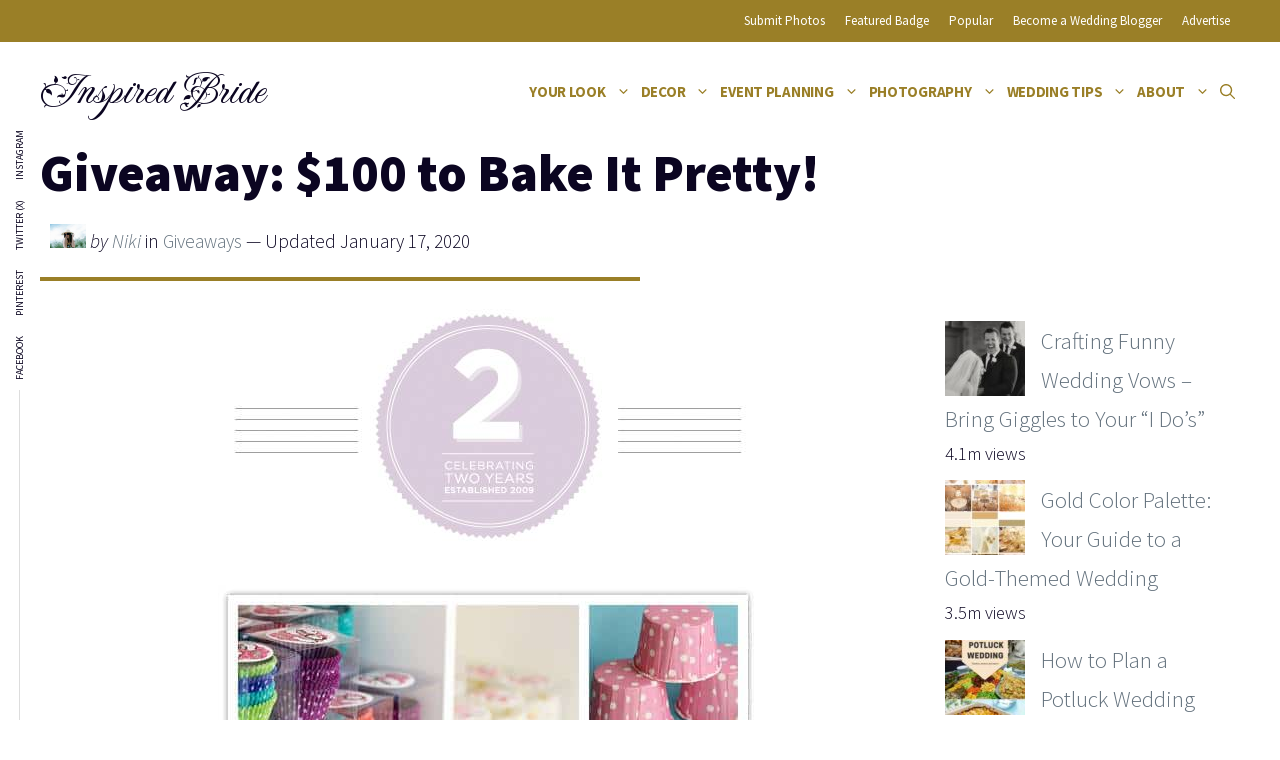

--- FILE ---
content_type: text/html; charset=UTF-8
request_url: https://www.inspiredbride.net/giveaway-100-to-bake-it-pretty/
body_size: 36808
content:
<!DOCTYPE html>
<html lang="en-US" prefix="og: https://ogp.me/ns#">
<head>
<meta charset="UTF-8">
<style>img:is([sizes="auto" i], [sizes^="auto," i]){contain-intrinsic-size:3000px 1500px}</style>
<meta property="og:locale" content="en_US"/>
<meta property="og:type" content="article"/>
<meta property="og:title" content="Giveaway: $100 to Bake It Pretty!"/>
<meta property="og:description" content="Today&#039;s giveaway is from another favorite, Bake It Pretty. Amanda&#039;s selection is fantastic, and is the perfect source for any wedding or celebration. From adorable paper straws to a wide variety of perfect baking cups"/>
<meta property="og:url" content="https://www.inspiredbride.net/giveaway-100-to-bake-it-pretty/"/>
<meta property="og:site_name" content="Inspired Bride"/>
<meta property="og:updated_time" content="2020-01-17T15:39:43+00:00"/>
<meta property="article:published_time" content="2011-01-11T06:20:18+00:00"/>
<meta property="article:modified_time" content="2020-01-17T15:39:43+00:00"/>
<meta name="twitter:card" content="summary_large_image"/>
<meta name="twitter:title" content="Giveaway: $100 to Bake It Pretty!"/>
<meta name="twitter:description" content="Today&#039;s giveaway is from another favorite, Bake It Pretty. Amanda&#039;s selection is fantastic, and is the perfect source for any wedding or celebration. From adorable paper straws to a wide variety of perfect baking cups"/>
<meta class="flipboard-article" content="Today&#039;s giveaway is from another favorite, Bake It Pretty. Amanda&#039;s selection is fantastic, and is the perfect source for any wedding or celebration. From adorable paper straws to a wide variety of perfect baking cups"/>
<meta property="og:image" content="https://www.inspiredbride.net/wp-content/uploads/2010/11/2yrs.jpg"/>
<meta name="twitter:image" content="https://www.inspiredbride.net/wp-content/uploads/2010/11/2yrs.jpg"/>
<meta property="og:image:width" content="540"/>
<meta property="og:image:height" content="250"/>
<meta name="viewport" content="width=device-width, initial-scale=1">
<title>Giveaway: $100 to Bake It Pretty! - Inspired Bride</title>
<meta name="description" content="Today&#039;s giveaway is from another favorite, Bake It Pretty. Amanda&#039;s selection is fantastic, and is the perfect source for any wedding or celebration. From"/>
<meta name="robots" content="follow, index, max-snippet:-1, max-video-preview:-1, max-image-preview:large"/>
<link rel="canonical" href="https://www.inspiredbride.net/giveaway-100-to-bake-it-pretty/"/>
<meta property="og:locale" content="en_US"/>
<meta property="og:type" content="article"/>
<meta property="og:title" content="Giveaway: $100 to Bake It Pretty! - Inspired Bride"/>
<meta property="og:description" content="Today&#039;s giveaway is from another favorite, Bake It Pretty. Amanda&#039;s selection is fantastic, and is the perfect source for any wedding or celebration. From"/>
<meta property="og:url" content="https://www.inspiredbride.net/giveaway-100-to-bake-it-pretty/"/>
<meta property="og:site_name" content="Inspired Bride"/>
<meta property="article:publisher" content="http://facebook.com/inspiredbride"/>
<meta property="article:section" content="Giveaways"/>
<meta property="og:updated_time" content="2020-01-17T15:39:43-06:00"/>
<meta property="og:image" content="https://www.inspiredbride.net/wp-content/uploads/2010/11/2yrs.jpg"/>
<meta property="og:image:secure_url" content="https://www.inspiredbride.net/wp-content/uploads/2010/11/2yrs.jpg"/>
<meta property="og:image:width" content="540"/>
<meta property="og:image:height" content="250"/>
<meta property="og:image:alt" content="Giveaway: $100 to Bake It Pretty!"/>
<meta property="og:image:type" content="image/jpeg"/>
<meta property="article:published_time" content="2011-01-11T06:20:18-06:00"/>
<meta property="article:modified_time" content="2020-01-17T15:39:43-06:00"/>
<meta name="twitter:card" content="summary_large_image"/>
<meta name="twitter:title" content="Giveaway: $100 to Bake It Pretty! - Inspired Bride"/>
<meta name="twitter:description" content="Today&#039;s giveaway is from another favorite, Bake It Pretty. Amanda&#039;s selection is fantastic, and is the perfect source for any wedding or celebration. From"/>
<meta name="twitter:site" content="@inspiredbride"/>
<meta name="twitter:creator" content="@inspiredbride"/>
<meta name="twitter:image" content="https://www.inspiredbride.net/wp-content/uploads/2010/11/2yrs.jpg"/>
<meta name="twitter:label1" content="Written by"/>
<meta name="twitter:data1" content="Niki"/>
<meta name="twitter:label2" content="Time to read"/>
<meta name="twitter:data2" content="Less than a minute"/>
<script type="application/ld+json" class="rank-math-schema">{"@context":"https://schema.org","@graph":[{"@type":["Person","Organization"],"@id":"https://www.inspiredbride.net/#person","name":"Maddy","sameAs":["http://facebook.com/inspiredbride","https://twitter.com/inspiredbride","http://instagram.com/inspiredbrideblog","http://pinterest.com/inspiredbride"],"logo":{"@type":"ImageObject","@id":"https://www.inspiredbride.net/#logo","url":"https://www.inspiredbride.net/wp-content/uploads/ib-badge-300.png","contentUrl":"https://www.inspiredbride.net/wp-content/uploads/ib-badge-300.png","caption":"Inspired Bride","inLanguage":"en-US","width":"300","height":"300"},"image":{"@type":"ImageObject","@id":"https://www.inspiredbride.net/#logo","url":"https://www.inspiredbride.net/wp-content/uploads/ib-badge-300.png","contentUrl":"https://www.inspiredbride.net/wp-content/uploads/ib-badge-300.png","caption":"Inspired Bride","inLanguage":"en-US","width":"300","height":"300"}},{"@type":"WebSite","@id":"https://www.inspiredbride.net/#website","url":"https://www.inspiredbride.net","name":"Inspired Bride","alternateName":"IB","publisher":{"@id":"https://www.inspiredbride.net/#person"},"inLanguage":"en-US"},{"@type":"ImageObject","@id":"https://www.inspiredbride.net/wp-content/uploads/2010/11/2yrs.jpg","url":"https://www.inspiredbride.net/wp-content/uploads/2010/11/2yrs.jpg","width":"540","height":"250","inLanguage":"en-US"},{"@type":"WebPage","@id":"https://www.inspiredbride.net/giveaway-100-to-bake-it-pretty/#webpage","url":"https://www.inspiredbride.net/giveaway-100-to-bake-it-pretty/","name":"Giveaway: $100 to Bake It Pretty! - Inspired Bride","datePublished":"2011-01-11T06:20:18-06:00","dateModified":"2020-01-17T15:39:43-06:00","isPartOf":{"@id":"https://www.inspiredbride.net/#website"},"primaryImageOfPage":{"@id":"https://www.inspiredbride.net/wp-content/uploads/2010/11/2yrs.jpg"},"inLanguage":"en-US"},{"@type":"Person","@id":"https://www.inspiredbride.net/author/admin/","name":"Niki","url":"https://www.inspiredbride.net/author/admin/","image":{"@type":"ImageObject","@id":"https://secure.gravatar.com/avatar/392e09237d909fff607b3bbe304c9c98?s=96&amp;d=mm&amp;r=g","url":"https://secure.gravatar.com/avatar/392e09237d909fff607b3bbe304c9c98?s=96&amp;d=mm&amp;r=g","caption":"Niki","inLanguage":"en-US"},"sameAs":["http://inspiredbride.net"]},{"@type":"Article","headline":"Giveaway: $100 to Bake It Pretty! - Inspired Bride","datePublished":"2011-01-11T06:20:18-06:00","dateModified":"2020-01-17T15:39:43-06:00","author":{"@id":"https://www.inspiredbride.net/author/admin/","name":"Niki"},"publisher":{"@id":"https://www.inspiredbride.net/#person"},"description":"Today&#039;s giveaway is from another favorite, Bake It Pretty. Amanda&#039;s selection is fantastic, and is the perfect source for any wedding or celebration. From","name":"Giveaway: $100 to Bake It Pretty! - Inspired Bride","@id":"https://www.inspiredbride.net/giveaway-100-to-bake-it-pretty/#richSnippet","isPartOf":{"@id":"https://www.inspiredbride.net/giveaway-100-to-bake-it-pretty/#webpage"},"image":{"@id":"https://www.inspiredbride.net/wp-content/uploads/2010/11/2yrs.jpg"},"inLanguage":"en-US","mainEntityOfPage":{"@id":"https://www.inspiredbride.net/giveaway-100-to-bake-it-pretty/#webpage"}}]}</script>
<link rel='dns-prefetch' href='//scripts.mediavine.com'/>
<link rel='dns-prefetch' href='//www.inspiredbride.net'/>
<link rel='dns-prefetch' href='//netdna.bootstrapcdn.com'/>
<link href='https://fonts.gstatic.com' crossorigin rel='preconnect'/>
<link href='https://fonts.googleapis.com' crossorigin rel='preconnect'/>
<link rel="alternate" type="application/rss+xml" title="Inspired Bride &raquo; Feed" href="https://www.inspiredbride.net/feed/"/>
<link rel="alternate" type="application/rss+xml" title="Inspired Bride &raquo; Comments Feed" href="https://www.inspiredbride.net/comments/feed/"/>
<link rel="alternate" type="application/rss+xml" title="Inspired Bride &raquo; Giveaway: $100 to Bake It Pretty! Comments Feed" href="https://www.inspiredbride.net/giveaway-100-to-bake-it-pretty/feed/"/>
<link rel="stylesheet" type="text/css" href="//www.inspiredbride.net/wp-content/cache/wpfc-minified/quay3m7e/hcbch.css" media="all"/>
<style id='classic-theme-styles-inline-css'>.wp-block-button__link{color:#fff;background-color:#32373c;border-radius:9999px;box-shadow:none;text-decoration:none;padding:calc(.667em + 2px) calc(1.333em + 2px);font-size:1.125em}.wp-block-file__button{background:#32373c;color:#fff;text-decoration:none}</style>
<style id='global-styles-inline-css'>:root{--wp--preset--aspect-ratio--square:1;--wp--preset--aspect-ratio--4-3:4/3;--wp--preset--aspect-ratio--3-4:3/4;--wp--preset--aspect-ratio--3-2:3/2;--wp--preset--aspect-ratio--2-3:2/3;--wp--preset--aspect-ratio--16-9:16/9;--wp--preset--aspect-ratio--9-16:9/16;--wp--preset--color--black:#000000;--wp--preset--color--cyan-bluish-gray:#abb8c3;--wp--preset--color--white:#ffffff;--wp--preset--color--pale-pink:#f78da7;--wp--preset--color--vivid-red:#cf2e2e;--wp--preset--color--luminous-vivid-orange:#ff6900;--wp--preset--color--luminous-vivid-amber:#fcb900;--wp--preset--color--light-green-cyan:#7bdcb5;--wp--preset--color--vivid-green-cyan:#00d084;--wp--preset--color--pale-cyan-blue:#8ed1fc;--wp--preset--color--vivid-cyan-blue:#0693e3;--wp--preset--color--vivid-purple:#9b51e0;--wp--preset--color--contrast:var(--contrast);--wp--preset--color--contrast-2:var(--contrast-2);--wp--preset--color--contrast-3:var(--contrast-3);--wp--preset--color--base:var(--base);--wp--preset--color--base-2:var(--base-2);--wp--preset--color--base-3:var(--base-3);--wp--preset--color--accent:var(--accent);--wp--preset--gradient--vivid-cyan-blue-to-vivid-purple:linear-gradient(135deg,rgba(6,147,227,1) 0%,rgb(155,81,224) 100%);--wp--preset--gradient--light-green-cyan-to-vivid-green-cyan:linear-gradient(135deg,rgb(122,220,180) 0%,rgb(0,208,130) 100%);--wp--preset--gradient--luminous-vivid-amber-to-luminous-vivid-orange:linear-gradient(135deg,rgba(252,185,0,1) 0%,rgba(255,105,0,1) 100%);--wp--preset--gradient--luminous-vivid-orange-to-vivid-red:linear-gradient(135deg,rgba(255,105,0,1) 0%,rgb(207,46,46) 100%);--wp--preset--gradient--very-light-gray-to-cyan-bluish-gray:linear-gradient(135deg,rgb(238,238,238) 0%,rgb(169,184,195) 100%);--wp--preset--gradient--cool-to-warm-spectrum:linear-gradient(135deg,rgb(74,234,220) 0%,rgb(151,120,209) 20%,rgb(207,42,186) 40%,rgb(238,44,130) 60%,rgb(251,105,98) 80%,rgb(254,248,76) 100%);--wp--preset--gradient--blush-light-purple:linear-gradient(135deg,rgb(255,206,236) 0%,rgb(152,150,240) 100%);--wp--preset--gradient--blush-bordeaux:linear-gradient(135deg,rgb(254,205,165) 0%,rgb(254,45,45) 50%,rgb(107,0,62) 100%);--wp--preset--gradient--luminous-dusk:linear-gradient(135deg,rgb(255,203,112) 0%,rgb(199,81,192) 50%,rgb(65,88,208) 100%);--wp--preset--gradient--pale-ocean:linear-gradient(135deg,rgb(255,245,203) 0%,rgb(182,227,212) 50%,rgb(51,167,181) 100%);--wp--preset--gradient--electric-grass:linear-gradient(135deg,rgb(202,248,128) 0%,rgb(113,206,126) 100%);--wp--preset--gradient--midnight:linear-gradient(135deg,rgb(2,3,129) 0%,rgb(40,116,252) 100%);--wp--preset--font-size--small:13px;--wp--preset--font-size--medium:20px;--wp--preset--font-size--large:36px;--wp--preset--font-size--x-large:42px;--wp--preset--spacing--20:0.44rem;--wp--preset--spacing--30:0.67rem;--wp--preset--spacing--40:1rem;--wp--preset--spacing--50:1.5rem;--wp--preset--spacing--60:2.25rem;--wp--preset--spacing--70:3.38rem;--wp--preset--spacing--80:5.06rem;--wp--preset--shadow--natural:6px 6px 9px rgba(0, 0, 0, 0.2);--wp--preset--shadow--deep:12px 12px 50px rgba(0, 0, 0, 0.4);--wp--preset--shadow--sharp:6px 6px 0px rgba(0, 0, 0, 0.2);--wp--preset--shadow--outlined:6px 6px 0px -3px rgba(255, 255, 255, 1), 6px 6px rgba(0, 0, 0, 1);--wp--preset--shadow--crisp:6px 6px 0px rgba(0, 0, 0, 1);}:where(.is-layout-flex){gap:0.5em;}:where(.is-layout-grid){gap:0.5em;}body .is-layout-flex{display:flex;}.is-layout-flex{flex-wrap:wrap;align-items:center;}.is-layout-flex > :is(*, div){margin:0;}body .is-layout-grid{display:grid;}.is-layout-grid > :is(*, div){margin:0;}:where(.wp-block-columns.is-layout-flex){gap:2em;}:where(.wp-block-columns.is-layout-grid){gap:2em;}:where(.wp-block-post-template.is-layout-flex){gap:1.25em;}:where(.wp-block-post-template.is-layout-grid){gap:1.25em;}.has-black-color{color:var(--wp--preset--color--black) !important;}.has-cyan-bluish-gray-color{color:var(--wp--preset--color--cyan-bluish-gray) !important;}.has-white-color{color:var(--wp--preset--color--white) !important;}.has-pale-pink-color{color:var(--wp--preset--color--pale-pink) !important;}.has-vivid-red-color{color:var(--wp--preset--color--vivid-red) !important;}.has-luminous-vivid-orange-color{color:var(--wp--preset--color--luminous-vivid-orange) !important;}.has-luminous-vivid-amber-color{color:var(--wp--preset--color--luminous-vivid-amber) !important;}.has-light-green-cyan-color{color:var(--wp--preset--color--light-green-cyan) !important;}.has-vivid-green-cyan-color{color:var(--wp--preset--color--vivid-green-cyan) !important;}.has-pale-cyan-blue-color{color:var(--wp--preset--color--pale-cyan-blue) !important;}.has-vivid-cyan-blue-color{color:var(--wp--preset--color--vivid-cyan-blue) !important;}.has-vivid-purple-color{color:var(--wp--preset--color--vivid-purple) !important;}.has-black-background-color{background-color:var(--wp--preset--color--black) !important;}.has-cyan-bluish-gray-background-color{background-color:var(--wp--preset--color--cyan-bluish-gray) !important;}.has-white-background-color{background-color:var(--wp--preset--color--white) !important;}.has-pale-pink-background-color{background-color:var(--wp--preset--color--pale-pink) !important;}.has-vivid-red-background-color{background-color:var(--wp--preset--color--vivid-red) !important;}.has-luminous-vivid-orange-background-color{background-color:var(--wp--preset--color--luminous-vivid-orange) !important;}.has-luminous-vivid-amber-background-color{background-color:var(--wp--preset--color--luminous-vivid-amber) !important;}.has-light-green-cyan-background-color{background-color:var(--wp--preset--color--light-green-cyan) !important;}.has-vivid-green-cyan-background-color{background-color:var(--wp--preset--color--vivid-green-cyan) !important;}.has-pale-cyan-blue-background-color{background-color:var(--wp--preset--color--pale-cyan-blue) !important;}.has-vivid-cyan-blue-background-color{background-color:var(--wp--preset--color--vivid-cyan-blue) !important;}.has-vivid-purple-background-color{background-color:var(--wp--preset--color--vivid-purple) !important;}.has-black-border-color{border-color:var(--wp--preset--color--black) !important;}.has-cyan-bluish-gray-border-color{border-color:var(--wp--preset--color--cyan-bluish-gray) !important;}.has-white-border-color{border-color:var(--wp--preset--color--white) !important;}.has-pale-pink-border-color{border-color:var(--wp--preset--color--pale-pink) !important;}.has-vivid-red-border-color{border-color:var(--wp--preset--color--vivid-red) !important;}.has-luminous-vivid-orange-border-color{border-color:var(--wp--preset--color--luminous-vivid-orange) !important;}.has-luminous-vivid-amber-border-color{border-color:var(--wp--preset--color--luminous-vivid-amber) !important;}.has-light-green-cyan-border-color{border-color:var(--wp--preset--color--light-green-cyan) !important;}.has-vivid-green-cyan-border-color{border-color:var(--wp--preset--color--vivid-green-cyan) !important;}.has-pale-cyan-blue-border-color{border-color:var(--wp--preset--color--pale-cyan-blue) !important;}.has-vivid-cyan-blue-border-color{border-color:var(--wp--preset--color--vivid-cyan-blue) !important;}.has-vivid-purple-border-color{border-color:var(--wp--preset--color--vivid-purple) !important;}.has-vivid-cyan-blue-to-vivid-purple-gradient-background{background:var(--wp--preset--gradient--vivid-cyan-blue-to-vivid-purple) !important;}.has-light-green-cyan-to-vivid-green-cyan-gradient-background{background:var(--wp--preset--gradient--light-green-cyan-to-vivid-green-cyan) !important;}.has-luminous-vivid-amber-to-luminous-vivid-orange-gradient-background{background:var(--wp--preset--gradient--luminous-vivid-amber-to-luminous-vivid-orange) !important;}.has-luminous-vivid-orange-to-vivid-red-gradient-background{background:var(--wp--preset--gradient--luminous-vivid-orange-to-vivid-red) !important;}.has-very-light-gray-to-cyan-bluish-gray-gradient-background{background:var(--wp--preset--gradient--very-light-gray-to-cyan-bluish-gray) !important;}.has-cool-to-warm-spectrum-gradient-background{background:var(--wp--preset--gradient--cool-to-warm-spectrum) !important;}.has-blush-light-purple-gradient-background{background:var(--wp--preset--gradient--blush-light-purple) !important;}.has-blush-bordeaux-gradient-background{background:var(--wp--preset--gradient--blush-bordeaux) !important;}.has-luminous-dusk-gradient-background{background:var(--wp--preset--gradient--luminous-dusk) !important;}.has-pale-ocean-gradient-background{background:var(--wp--preset--gradient--pale-ocean) !important;}.has-electric-grass-gradient-background{background:var(--wp--preset--gradient--electric-grass) !important;}.has-midnight-gradient-background{background:var(--wp--preset--gradient--midnight) !important;}.has-small-font-size{font-size:var(--wp--preset--font-size--small) !important;}.has-medium-font-size{font-size:var(--wp--preset--font-size--medium) !important;}.has-large-font-size{font-size:var(--wp--preset--font-size--large) !important;}.has-x-large-font-size{font-size:var(--wp--preset--font-size--x-large) !important;}:where(.wp-block-post-template.is-layout-flex){gap:1.25em;}:where(.wp-block-post-template.is-layout-grid){gap:1.25em;}:where(.wp-block-columns.is-layout-flex){gap:2em;}:where(.wp-block-columns.is-layout-grid){gap:2em;}:root :where(.wp-block-pullquote){font-size:1.5em;line-height:1.6;}</style>
<link rel="stylesheet" type="text/css" href="//www.inspiredbride.net/wp-content/cache/wpfc-minified/d6ntynpx/hcbch.css" media="all"/>
<style id='dpsp-frontend-style-pro-inline-css'>@media screen and (max-width:720px){
.dpsp-content-wrapper.dpsp-hide-on-mobile, .dpsp-share-text.dpsp-hide-on-mobile{display:none;}
.dpsp-has-spacing .dpsp-networks-btns-wrapper li{margin:0 2% 10px 0;}
.dpsp-network-btn.dpsp-has-label:not(.dpsp-has-count){max-height:40px;padding:0;justify-content:center;}
.dpsp-content-wrapper.dpsp-size-small .dpsp-network-btn.dpsp-has-label:not(.dpsp-has-count){max-height:32px;}
.dpsp-content-wrapper.dpsp-size-large .dpsp-network-btn.dpsp-has-label:not(.dpsp-has-count){max-height:46px;}
}</style>
<link rel='stylesheet' id='font-awesome-css' href='//netdna.bootstrapcdn.com/font-awesome/4.0.3/css/font-awesome.css?ver=6.7.4' media='all'/>
<link rel="stylesheet" type="text/css" href="//www.inspiredbride.net/wp-content/cache/wpfc-minified/2yj68fnd/hcbch.css" media="all"/>
<style id='generate-style-inline-css'>@media(max-width:768px){}
body{background-color:var(--base-3);color:var(--contrast);}a{color:var(--contrast-3);}a:hover, a:focus, a:active{color:var(--accent);}.wp-block-group__inner-container{max-width:1200px;margin-left:auto;margin-right:auto;}@media(max-width:800px) and (min-width:769px){.inside-header{display:flex;flex-direction:column;align-items:center;}.site-logo, .site-branding{margin-bottom:1.5em;}#site-navigation{margin:0 auto;}.header-widget{margin-top:1.5em;}}.generate-back-to-top{font-size:20px;border-radius:3px;position:fixed;bottom:30px;right:30px;line-height:40px;width:40px;text-align:center;z-index:10;transition:opacity 300ms ease-in-out;opacity:0.1;transform:translateY(1000px);}.generate-back-to-top__show{opacity:1;transform:translateY(0);}.navigation-search{position:absolute;left:-99999px;pointer-events:none;visibility:hidden;z-index:20;width:100%;top:0;transition:opacity 100ms ease-in-out;opacity:0;}.navigation-search.nav-search-active{left:0;right:0;pointer-events:auto;visibility:visible;opacity:1;}.navigation-search input[type="search"]{outline:0;border:0;vertical-align:bottom;line-height:1;opacity:0.9;width:100%;z-index:20;border-radius:0;-webkit-appearance:none;height:60px;}.navigation-search input::-ms-clear{display:none;width:0;height:0;}.navigation-search input::-ms-reveal{display:none;width:0;height:0;}.navigation-search input::-webkit-search-decoration, .navigation-search input::-webkit-search-cancel-button, .navigation-search input::-webkit-search-results-button, .navigation-search input::-webkit-search-results-decoration{display:none;}.gen-sidebar-nav .navigation-search{top:auto;bottom:0;}:root{--contrast:#0b0521;--contrast-2:#383f49;--contrast-3:#62707c;--base:#526e7c;--base-2:#f7f8f9;--base-3:#ffffff;--accent:#9a7f27;}:root .has-contrast-color{color:var(--contrast);}:root .has-contrast-background-color{background-color:var(--contrast);}:root .has-contrast-2-color{color:var(--contrast-2);}:root .has-contrast-2-background-color{background-color:var(--contrast-2);}:root .has-contrast-3-color{color:var(--contrast-3);}:root .has-contrast-3-background-color{background-color:var(--contrast-3);}:root .has-base-color{color:var(--base);}:root .has-base-background-color{background-color:var(--base);}:root .has-base-2-color{color:var(--base-2);}:root .has-base-2-background-color{background-color:var(--base-2);}:root .has-base-3-color{color:var(--base-3);}:root .has-base-3-background-color{background-color:var(--base-3);}:root .has-accent-color{color:var(--accent);}:root .has-accent-background-color{background-color:var(--accent);}body, button, input, select, textarea{font-family:Source Sans Pro, sans-serif;font-weight:300;font-size:23px;}body{line-height:1.7;}@media(max-width:768px){body, button, input, select, textarea{font-size:20px;}body{line-height:1.6;}}.main-title{font-family:Fleur De Leah, handwriting;font-weight:normal;font-size:44px;}.site-description{font-size:12px;}.main-navigation a, .main-navigation .menu-toggle, .main-navigation .menu-bar-items{font-weight:bold;text-transform:uppercase;font-size:15px;letter-spacing:-0.27px;}.widget-title{font-weight:bold;font-size:18px;}button:not(.menu-toggle),html input[type="button"],input[type="reset"],input[type="submit"],.button,.wp-block-button .wp-block-button__link{font-weight:600;}h2.entry-title{font-size:20px;line-height:1.2;}.site-info{font-size:15px;}h1{font-weight:900;font-size:52px;line-height:1.2;}@media(max-width:768px){h1{font-size:40px;}}h2{font-weight:800;font-size:36px;line-height:1.3;}h3{font-weight:600;font-size:28px;}h4{font-weight:600;font-size:23px;}h5{font-weight:600;font-size:20px;}h6{font-weight:600;font-size:20px;}.top-bar{background-color:var(--accent);color:var(--base-3);}.top-bar a{color:var(--base-3);}.top-bar a:hover{color:var(--base-2);}.site-header{background-color:var(--base-3);color:var(--contrast);}.site-header a{color:var(--contrast-3);}.main-title a,.main-title a:hover{color:var(--contrast);}.site-description{color:var(--contrast);}.mobile-menu-control-wrapper .menu-toggle,.mobile-menu-control-wrapper .menu-toggle:hover,.mobile-menu-control-wrapper .menu-toggle:focus,.has-inline-mobile-toggle #site-navigation.toggled{background-color:rgba(0, 0, 0, 0.02);}.main-navigation,.main-navigation ul ul{background-color:var(--base-3);}.main-navigation .main-nav ul li a, .main-navigation .menu-toggle, .main-navigation .menu-bar-items{color:var(--accent);}.main-navigation .main-nav ul li:not([class*="current-menu-"]):hover > a, .main-navigation .main-nav ul li:not([class*="current-menu-"]):focus > a, .main-navigation .main-nav ul li.sfHover:not([class*="current-menu-"]) > a, .main-navigation .menu-bar-item:hover > a, .main-navigation .menu-bar-item.sfHover > a{color:#705b16;background-color:rgba(63,63,63,0);}button.menu-toggle:hover,button.menu-toggle:focus{color:var(--accent);}.main-navigation .main-nav ul li[class*="current-menu-"] > a{color:var(--contrast-2);background-color:rgba(63,63,63,0);}.navigation-search input[type="search"],.navigation-search input[type="search"]:active, .navigation-search input[type="search"]:focus, .main-navigation .main-nav ul li.search-item.active > a, .main-navigation .menu-bar-items .search-item.active > a{color:var(--contrast-2);background-color:var(--base-3);opacity:1;}.main-navigation ul ul{background-color:var(--accent);}.main-navigation .main-nav ul ul li a{color:var(--base-3);}.main-navigation .main-nav ul ul li:not([class*="current-menu-"]):hover > a,.main-navigation .main-nav ul ul li:not([class*="current-menu-"]):focus > a, .main-navigation .main-nav ul ul li.sfHover:not([class*="current-menu-"]) > a{color:var(--base-3);background-color:#876a08;}.main-navigation .main-nav ul ul li[class*="current-menu-"] > a{color:var(--base-3);background-color:rgba(153,126,38,0.44);}.separate-containers .inside-article, .separate-containers .comments-area, .separate-containers .page-header, .one-container .container, .separate-containers .paging-navigation, .inside-page-header{background-color:var(--base-3);}.inside-article a,.paging-navigation a,.comments-area a,.page-header a{color:var(--contrast);}.entry-title a{color:var(--contrast);}.entry-title a:hover{color:var(--contrast);}.entry-meta{color:var(--contrast);}.entry-meta a{color:var(--contrast-3);}.entry-meta a:hover{color:var(--accent);}h2{color:var(--contrast);}.sidebar .widget{background-color:#ffffff;}.sidebar .widget .widget-title{color:#000000;}.footer-widgets{color:var(--base-3);background-color:var(--accent);}.footer-widgets a{color:var(--base-3);}.footer-widgets .widget-title{color:var(--base-3);}.site-info{color:var(--base-2);background-color:var(--contrast-3);}.site-info a{color:var(--base-2);}.site-info a:hover{color:var(--base-3);}.footer-bar .widget_nav_menu .current-menu-item a{color:var(--base-3);}input[type="text"],input[type="email"],input[type="url"],input[type="password"],input[type="search"],input[type="tel"],input[type="number"],textarea,select{color:#666666;background-color:#fafafa;border-color:#cccccc;}input[type="text"]:focus,input[type="email"]:focus,input[type="url"]:focus,input[type="password"]:focus,input[type="search"]:focus,input[type="tel"]:focus,input[type="number"]:focus,textarea:focus,select:focus{color:#666666;background-color:#ffffff;border-color:#bfbfbf;}button,html input[type="button"],input[type="reset"],input[type="submit"],a.button,a.wp-block-button__link:not(.has-background){color:var(--base-3);background-color:var(--accent);}button:hover,html input[type="button"]:hover,input[type="reset"]:hover,input[type="submit"]:hover,a.button:hover,button:focus,html input[type="button"]:focus,input[type="reset"]:focus,input[type="submit"]:focus,a.button:focus,a.wp-block-button__link:not(.has-background):active,a.wp-block-button__link:not(.has-background):focus,a.wp-block-button__link:not(.has-background):hover{color:var(--base-3);background-color:var(--contrast-3);}a.generate-back-to-top{background-color:rgba( 0,0,0,0.4 );color:#ffffff;}a.generate-back-to-top:hover,a.generate-back-to-top:focus{background-color:rgba( 0,0,0,0.6 );color:#ffffff;}:root{--gp-search-modal-bg-color:var(--base-3);--gp-search-modal-text-color:var(--contrast);--gp-search-modal-overlay-bg-color:rgba(0,0,0,0.2);}@media(max-width:768px){.main-navigation .menu-bar-item:hover > a, .main-navigation .menu-bar-item.sfHover > a{background:none;color:var(--accent);}}.inside-top-bar{padding:10px;}.inside-header{padding:20px 0px 20px 0px;}.nav-below-header .main-navigation .inside-navigation.grid-container, .nav-above-header .main-navigation .inside-navigation.grid-container{padding:0px 5px 0px 5px;}.separate-containers .inside-article, .separate-containers .comments-area, .separate-containers .page-header, .separate-containers .paging-navigation, .one-container .site-content, .inside-page-header{padding:20px 10px 10px 10px;}.site-main .wp-block-group__inner-container{padding:20px 10px 10px 10px;}.separate-containers .paging-navigation{padding-top:20px;padding-bottom:20px;}.entry-content .alignwide, body:not(.no-sidebar) .entry-content .alignfull{margin-left:-10px;width:calc(100% + 20px);max-width:calc(100% + 20px);}.one-container.right-sidebar .site-main,.one-container.both-right .site-main{margin-right:10px;}.one-container.left-sidebar .site-main,.one-container.both-left .site-main{margin-left:10px;}.one-container.both-sidebars .site-main{margin:0px 10px 0px 10px;}.sidebar .widget, .page-header, .widget-area .main-navigation, .site-main > *{margin-bottom:10px;}.separate-containers .site-main{margin:10px;}.both-right .inside-left-sidebar,.both-left .inside-left-sidebar{margin-right:5px;}.both-right .inside-right-sidebar,.both-left .inside-right-sidebar{margin-left:5px;}.one-container.archive .post:not(:last-child):not(.is-loop-template-item), .one-container.blog .post:not(:last-child):not(.is-loop-template-item){padding-bottom:10px;}.separate-containers .featured-image{margin-top:10px;}.separate-containers .inside-right-sidebar, .separate-containers .inside-left-sidebar{margin-top:10px;margin-bottom:10px;}.main-navigation .main-nav ul li a,.menu-toggle,.main-navigation .menu-bar-item > a{padding-left:5px;padding-right:5px;}.main-navigation .main-nav ul ul li a{padding:10px 5px 10px 5px;}.main-navigation ul ul{width:250px;}.rtl .menu-item-has-children .dropdown-menu-toggle{padding-left:5px;}.menu-item-has-children .dropdown-menu-toggle{padding-right:5px;}.rtl .main-navigation .main-nav ul li.menu-item-has-children > a{padding-right:5px;}.widget-area .widget{padding:20px 0px 20px 10px;}.footer-widgets-container{padding:60px 40px 60px 40px;}.inside-site-info{padding:20px;}@media(max-width:768px){.separate-containers .inside-article, .separate-containers .comments-area, .separate-containers .page-header, .separate-containers .paging-navigation, .one-container .site-content, .inside-page-header{padding:20px 10px 10px 10px;}.site-main .wp-block-group__inner-container{padding:20px 10px 10px 10px;}.inside-header{padding-right:25px;padding-left:25px;}.footer-widgets-container{padding-right:25px;padding-left:25px;}.inside-site-info{padding-right:10px;padding-left:10px;}.entry-content .alignwide, body:not(.no-sidebar) .entry-content .alignfull{margin-left:-10px;width:calc(100% + 20px);max-width:calc(100% + 20px);}.one-container .site-main .paging-navigation{margin-bottom:10px;}}
.is-right-sidebar{width:25%;}.is-left-sidebar{width:25%;}.site-content .content-area{width:75%;}@media(max-width:768px){.main-navigation .menu-toggle,.sidebar-nav-mobile:not(#sticky-placeholder){display:block;}.main-navigation ul,.gen-sidebar-nav,.main-navigation:not(.slideout-navigation):not(.toggled) .main-nav > ul,.has-inline-mobile-toggle #site-navigation .inside-navigation > *:not(.navigation-search):not(.main-nav){display:none;}.nav-align-right .inside-navigation,.nav-align-center .inside-navigation{justify-content:space-between;}.has-inline-mobile-toggle .mobile-menu-control-wrapper{display:flex;flex-wrap:wrap;}.has-inline-mobile-toggle .inside-header{flex-direction:row;text-align:left;flex-wrap:wrap;}.has-inline-mobile-toggle .header-widget,.has-inline-mobile-toggle #site-navigation{flex-basis:100%;}.nav-float-left .has-inline-mobile-toggle #site-navigation{order:10;}}
.dynamic-author-image-rounded{border-radius:100%;}.dynamic-featured-image, .dynamic-author-image{vertical-align:middle;}.one-container.blog .dynamic-content-template:not(:last-child), .one-container.archive .dynamic-content-template:not(:last-child){padding-bottom:0px;}.dynamic-entry-excerpt > p:last-child{margin-bottom:0px;}
.page-hero .inside-page-hero.grid-container{max-width:calc(1200px - 0px - 0px);}.inside-page-hero > *:last-child{margin-bottom:0px;}.page-hero time.updated{display:none;}
.post-image:not(:first-child), .page-content:not(:first-child), .entry-content:not(:first-child), .entry-summary:not(:first-child), footer.entry-meta{margin-top:0.5em;}.post-image-above-header .inside-article div.featured-image, .post-image-above-header .inside-article div.post-image{margin-bottom:0.5em;}</style>
<style>.secondary-navigation{z-index:99;padding:0}.secondary-navigation .inside-navigation{display:flex;align-items:center;flex-wrap:wrap;justify-content:space-between}.secondary-navigation ul{list-style:none;margin:0;padding-left:0}.secondary-navigation li{position:relative}.secondary-navigation a{display:block;text-decoration:none}.secondary-navigation ul ul{display:block;box-shadow:0 1px 1px rgba(0,0,0,.1);float:left;position:absolute;left:-99999px;opacity:0;z-index:99999;width:200px;text-align:left;top:auto;transition:opacity 80ms linear;transition-delay:0s;pointer-events:none;height:0;overflow:hidden}.secondary-navigation ul ul li{width:100%}.secondary-navigation ul ul li a{line-height:normal;font-size:90%}.secondary-navigation.sub-menu-left ul ul{box-shadow:-1px 1px 0 rgba(0,0,0,.1)}.secondary-navigation.sub-menu-left .sub-menu{right:0}.secondary-navigation .main-nav>ul{display:flex;flex-wrap:wrap}.secondary-navigation .main-nav ul ul li a{line-height:normal;font-size:12px;padding-left:20px;padding-right:20px;padding-top:10px;padding-bottom:10px}.secondary-navigation .main-nav ul li.menu-item-has-children>a{padding-right:0;position:relative}.secondary-navigation .main-nav ul li a{font-family:inherit;font-weight:400;text-transform:none;font-size:13px;padding-left:20px;padding-right:20px;line-height:40px}.secondary-navigation .menu-toggle{font-family:inherit;font-weight:400;text-transform:none;font-size:13px;padding-left:20px;padding-right:20px;line-height:40px;margin:0}.secondary-navigation .menu-item-has-children .dropdown-menu-toggle{padding-right:20px}.secondary-navigation .menu-item-has-children ul .dropdown-menu-toggle{padding-top:10px;padding-bottom:10px;margin-top:-10px}.secondary-navigation .secondary-menu-bar-items{display:flex;align-items:center;font-size:13px}.secondary-navigation .menu-bar-item{position:relative}.secondary-navigation .menu-bar-item.search-item{z-index:20}.secondary-navigation .menu-bar-item>a{font-family:inherit;font-weight:400;text-transform:none;font-size:13px;padding-left:20px;padding-right:20px;line-height:40px}.dropdown-hover .secondary-navigation:not(.toggled) ul li.sfHover>ul,.dropdown-hover .secondary-navigation:not(.toggled) ul li:hover>ul{left:auto;opacity:1;transition-delay:150ms;pointer-events:auto;height:auto;overflow:visible}.dropdown-hover .secondary-navigation:not(.toggled) ul ul li.sfHover>ul,.dropdown-hover .secondary-navigation:not(.toggled) ul ul li:hover>ul{left:100%;top:0}.dropdown-hover .secondary-navigation.sub-menu-left:not(.toggled) ul ul li.sfHover>ul,.dropdown-hover .secondary-navigation.sub-menu-left:not(.toggled) ul ul li:hover>ul{right:100%;top:0;left:auto}.secondary-nav-float-right .header-widget{margin-left:20px}.secondary-nav-float-right .secondary-navigation{margin-left:auto}.secondary-nav-float-right .secondary-navigation .main-nav ul ul li a{line-height:normal}.secondary-nav-float-right .secondary-navigation ul ul ul{top:0}.secondary-nav-float-right .multi-navigation-wrapper{margin-left:auto}.secondary-nav-float-left .multi-navigation-wrapper,.secondary-nav-float-left .secondary-navigation{margin-right:auto}.secondary-nav-float-left .site-branding,.secondary-nav-float-left .site-logo{order:5}.secondary-nav-float-left:not(.nav-float-right) .header-widget{order:-10;margin-left:0;margin-right:20px}.secondary-nav-float-left.nav-float-right .site-branding,.secondary-nav-float-left.nav-float-right .site-logo{margin-left:auto;margin-right:auto}.secondary-nav-float-left.nav-float-right .header-widget,.secondary-nav-float-left.nav-float-right .inside-header .main-navigation{order:10}.secondary-nav-float-right.nav-float-left .secondary-navigation{order:10}.multi-navigation-wrapper{display:flex;flex-direction:column}.widget-area .secondary-navigation li{display:block;float:none;margin:0;padding:0;width:100%}.widget-area .secondary-navigation ul ul{left:100%;top:0;width:220px}.secondary-nav-aligned-right .secondary-navigation .inside-navigation{justify-content:flex-end}.secondary-nav-aligned-right.rtl .secondary-navigation .inside-navigation{justify-content:flex-start}.secondary-nav-aligned-center .secondary-navigation .inside-navigation{justify-content:center}.secondary-nav-aligned-center .secondary-navigation .main-nav>ul{justify-content:center}.secondary-nav-aligned-left.rtl .secondary-navigation .inside-navigation{justify-content:flex-end}.dropdown-click .secondary-navigation ul ul{visibility:hidden;float:none}.dropdown-click .secondary-navigation ul li.sfHover>ul.toggled-on,.dropdown-click .secondary-navigation ul.toggled-on{left:auto;opacity:1;visibility:visible;pointer-events:auto;height:auto;overflow:visible}.dropdown-click .secondary-navigation ul ul ul.toggled-on{left:0;top:auto;position:relative;box-shadow:none;border-bottom:1px solid rgba(0,0,0,.05)}.dropdown-click .secondary-navigation ul ul li:last-child>ul.toggled-on{border-bottom:0}.dropdown-click .widget-area .secondary-navigation ul ul{top:auto;position:absolute;float:none;width:100%;left:-99999px}.dropdown-click .widget-area .secondary-navigation ul ul.toggled-on{position:relative;left:0;right:0}.both-right .widget-area .secondary-navigation ul ul,.both-sidebars .widget-area .inside-right-sidebar .secondary-navigation ul ul,.right-sidebar .widget-area .secondary-navigation ul ul{left:auto;right:100%}.dropdown-click.both-right .widget-area .secondary-navigation ul ul,.dropdown-click.both-sidebars .widget-area .inside-right-sidebar .secondary-navigation ul ul,.dropdown-click.right-sidebar .widget-area .secondary-navigation ul ul{right:0}.dropdown-hover .widget-area .secondary-navigation:not(.toggled) ul li.sfHover>ul,.dropdown-hover .widget-area .secondary-navigation:not(.toggled) ul li:hover ul{top:0;left:100%;width:220px}.dropdown-hover.both-right .widget-area .secondary-navigation:not(.toggled) ul li.sfHover ul,.dropdown-hover.both-right .widget-area .secondary-navigation:not(.toggled) ul li:hover ul,.dropdown-hover.both-sidebars .widget-area .inside-right-sidebar .secondary-navigation:not(.toggled) ul li.sfHover ul,.dropdown-hover.both-sidebars .widget-area .inside-right-sidebar .secondary-navigation:not(.toggled) ul li:hover ul,.dropdown-hover.right-sidebar .widget-area .secondary-navigation:not(.toggled) ul li.sfHover ul,.dropdown-hover.right-sidebar .widget-area .secondary-navigation:not(.toggled) ul li:hover ul{right:100%;left:auto}.rtl .secondary-navigation ul ul{float:right;left:auto;right:0;text-align:right}.rtl .secondary-navigation ul ul ul{left:auto;right:100%}.rtl .secondary-navigation .menu-item-has-children ul .dropdown-menu-toggle{transform:rotate(180deg)}.secondary-navigation.has-menu-bar-items .menu-toggle,.secondary-navigation.has-top-bar .menu-toggle{flex-grow:0}.secondary-navigation .top-bar{background:0 0}.secondary-navigation .top-bar a{display:inline}.secondary-navigation .inside-top-bar{padding:0}.secondary-nav-aligned-right .secondary-navigation .top-bar{margin-right:auto}.secondary-nav-aligned-right .secondary-navigation .top-bar .inside-top-bar .widget{margin:0 10px}.secondary-nav-aligned-left .secondary-navigation .top-bar{order:2;margin-left:auto}.secondary-nav-aligned-left .secondary-navigation .top-bar .inside-top-bar .widget{margin-left:10px}.secondary-nav-aligned-center .secondary-navigation.has-top-bar .inside-top-bar{justify-content:center}.secondary-nav-aligned-center .secondary-navigation.has-top-bar .inside-navigation{display:block}</style>
<style id='generate-secondary-nav-inline-css'>.secondary-navigation{background-color:rgba(255,255,255,0);}.secondary-nav-below-header .secondary-navigation .inside-navigation.grid-container, .secondary-nav-above-header .secondary-navigation .inside-navigation.grid-container{padding:0px 10px 0px 10px;}.secondary-navigation .main-nav ul li a,.secondary-navigation .menu-toggle,.secondary-menu-bar-items .menu-bar-item > a{color:var(--contrast);padding-left:10px;padding-right:10px;line-height:10px;}.secondary-navigation .secondary-menu-bar-items{color:var(--contrast);}button.secondary-menu-toggle:hover,button.secondary-menu-toggle:focus{color:var(--contrast);}.widget-area .secondary-navigation{margin-bottom:10px;}.secondary-navigation ul ul{background-color:var(--contrast);top:auto;}.secondary-navigation .main-nav ul ul li a{color:var(--base-3);padding-left:10px;padding-right:10px;}.secondary-navigation .menu-item-has-children .dropdown-menu-toggle{padding-right:10px;}.secondary-navigation .main-nav ul li:not([class*="current-menu-"]):hover > a, .secondary-navigation .main-nav ul li:not([class*="current-menu-"]):focus > a, .secondary-navigation .main-nav ul li.sfHover:not([class*="current-menu-"]) > a, .secondary-menu-bar-items .menu-bar-item:hover > a{color:var(--contrast-2);background-color:var(--base-2);}.secondary-navigation .main-nav ul ul li:not([class*="current-menu-"]):hover > a,.secondary-navigation .main-nav ul ul li:not([class*="current-menu-"]):focus > a,.secondary-navigation .main-nav ul ul li.sfHover:not([class*="current-menu-"]) > a{color:var(--base-3);background-color:var(--contrast-2);}.secondary-navigation .main-nav ul li[class*="current-menu-"] > a{color:var(--contrast);background-color:var(--base-3);}.secondary-navigation .main-nav ul ul li[class*="current-menu-"] > a{color:var(--base-3);background-color:var(--contrast-2);}.secondary-navigation.toggled .dropdown-menu-toggle:before{display:none;}@media(max-width:768px){.secondary-menu-bar-items .menu-bar-item:hover > a{background: none;color: var(--contrast);}}</style>
<style>.secondary-navigation.toggled ul ul{transition:0s;visibility:hidden;float:none}.secondary-navigation.toggled ul ul.toggled-on{visibility:visible}.secondary-navigation.toggled .main-nav ul ul{position:relative;top:0;left:0;width:100%;box-shadow:none;border-bottom:1px solid rgba(0,0,0,.05)}.secondary-navigation.toggled .main-nav ul ul li:last-child>ul{border-bottom:0}.secondary-navigation.toggled .main-nav ul ul.toggled-on{position:relative;top:0;left:auto!important;right:auto!important;width:100%;pointer-events:auto;height:auto;opacity:1;display:block}.secondary-navigation.toggled .main-nav>ul{display:block}.secondary-navigation.toggled .main-nav .sf-menu>li{float:none;clear:both;display:block!important;text-align:left!important}.secondary-navigation.toggled .main-nav .sf-menu>li.hide-on-mobile{display:none!important}.secondary-navigation.toggled .dropdown-menu-toggle:before{content:"\f107"!important}.secondary-navigation.toggled .sfHover>a .dropdown-menu-toggle:before{content:"\f106"!important}.secondary-navigation.toggled .menu-item-has-children .dropdown-menu-toggle{float:right}.dropdown-hover .secondary-navigation.toggled ul li.sfHover>ul,.dropdown-hover .secondary-navigation.toggled ul li:hover>ul{transition-delay:0s}.rtl .secondary-navigation.toggled .main-nav .sf-menu>li{text-align:right!important}@media(max-width:768px){.secondary-navigation .menu-toggle{display:block}.secondary-navigation ul,.secondary-navigation:not(.toggled) .main-nav>ul{display:none}.secondary-navigation.toggled .main-nav{flex-basis:100%;order:3}.secondary-nav-aligned-left .secondary-navigation.has-top-bar .menu-toggle{text-align:left}.secondary-nav-aligned-left .secondary-navigation .top-bar{order:2}.secondary-nav-aligned-right .secondary-navigation.has-top-bar .menu-toggle{text-align:right}.secondary-navigation.has-top-bar .top-bar .inside-top-bar .widget{margin:0 20px}.secondary-nav-aligned-center .secondary-navigation .top-bar{flex-basis:100%}.secondary-nav-float-right .secondary-navigation{margin-left:0;width:100%;margin-top:1.5em}.secondary-nav-float-right .header-widget{margin-left:auto}.secondary-nav-float-left .multi-navigation-wrapper,.secondary-nav-float-left .secondary-navigation{margin-left:0;width:100%;margin-top:1.5em}.secondary-nav-float-left:not(.nav-float-right) .header-widget{margin-left:auto;margin-right:auto;order:unset}.secondary-nav-float-left .site-branding,.secondary-nav-float-left .site-logo{order:unset}.secondary-navigation.has-menu-bar-items .inside-navigation,.secondary-navigation.has-top-bar .inside-navigation{justify-content:space-between}}</style>
<script async="async" fetchpriority="high" data-noptimize="1" data-cfasync="false" src="https://scripts.mediavine.com/tags/inspired-bride-new-owner.js?ver=6.7.4" id="mv-script-wrapper-js"></script>
<link rel="https://api.w.org/" href="https://www.inspiredbride.net/wp-json/"/><link rel="alternate" title="JSON" type="application/json" href="https://www.inspiredbride.net/wp-json/wp/v2/posts/5614"/><link rel="EditURI" type="application/rsd+xml" title="RSD" href="https://www.inspiredbride.net/xmlrpc.php?rsd"/>
<meta name="generator" content="WordPress 6.7.4"/>
<link rel='shortlink' href='https://www.inspiredbride.net/?p=5614'/>
<link rel="alternate" title="oEmbed (JSON)" type="application/json+oembed" href="https://www.inspiredbride.net/wp-json/oembed/1.0/embed?url=https%3A%2F%2Fwww.inspiredbride.net%2Fgiveaway-100-to-bake-it-pretty%2F"/>
<link rel="alternate" title="oEmbed (XML)" type="text/xml+oembed" href="https://www.inspiredbride.net/wp-json/oembed/1.0/embed?url=https%3A%2F%2Fwww.inspiredbride.net%2Fgiveaway-100-to-bake-it-pretty%2F&#038;format=xml"/>
<meta name="hubbub-info" description="Hubbub Pro 2.21.2"><style>@media(max-width:768px){
.gallery-item{width:50% !important;}
}
@media(max-width:480px){ 
.gallery-item{width:100% !important;}
}
.gallery{margin:auto;}
.gallery-item{float:left;margin-top:10px;text-align:center;}
.gallery img{border:2px solid #cfcfcf;}
.gallery-caption{margin-left:0;}</style>			
<style id="wpp-loading-animation-styles">@-webkit-keyframes bgslide{from{background-position-x:0}to{background-position-x:-200%}}@keyframes bgslide{from{background-position-x:0}to{background-position-x:-200%}}.wpp-widget-block-placeholder,.wpp-shortcode-placeholder{margin:0 auto;width:60px;height:3px;background:#dd3737;background:linear-gradient(90deg,#dd3737 0%,#571313 10%,#dd3737 100%);background-size:200% auto;border-radius:3px;-webkit-animation:bgslide 1s infinite linear;animation:bgslide 1s infinite linear}</style>
<script id="google_gtagjs" src="https://www.googletagmanager.com/gtag/js?id=G-K9FMV0K01T" async></script>
<style id="wp-custom-css">ul{margin-left:1.5em;}
.generate-columns-container .dynamic-featured-image{border-radius:4px;}
@media only screen and (max-width: 1250px){
#secondary-navigation{display:none}
}
.gallery-caption, .wp-caption-text,.photo_credit{font-weight:normal;font-size:14px;opacity:0.9;font-style:italic;display:table;position:relative;z-index:100;background:#fff;padding:5px 20px;}
.photo_credit{margin:-90px auto 50px auto;}
small.affiliate_disc{opacity:0.6;font-style:italic}
pre{white-space:pre-wrap;white-space:-moz-pre-wrap;white-space:-pre-wrap;white-space:-o-pre-wrap;word-wrap:break-word;}
.single .nav-social li:first-child a::before{display:none;}
td,th{word-break:normal;}
.entry-modified-time::before,.entry-categories::before{content:"\2014";margin:0 6px 0 2px;}
img.alignnone, .alignnone,.highlight_3 img{display:block;margin:0 auto 20px;}
article.post div.entry-content ol,article.post div.entry-content ul{margin:10px 0}
article.post div.entry-content p a , article.post div.entry-content ol li a,
article.post div.entry-content ul li a{
padding:0 .15em;text-decoration:none;border-bottom:3px solid gold;}
.diy-step{text-align:left;font-size:18px;margin:0 0 10px 0;display:block;padding:3px 15px;bottom:32px;left:0px;width:100%;background-color:#fff;color:#000;opacity:0.8;filter:alpha(opacity=80);}
.item-highlight strong,.diy-step strong{margin-right:5px;}
.item-highlight{text-align:left;font-size:28px;margin:0 0 10px 0;display:block;padding:3px 15px;position:absolute;bottom:32px;left:0px;width:100%;background-color:#fff;color:#000;opacity:0.8;filter:alpha(opacity=80);}
.blog .entry-image-link img,.archive .entry-image-link img,.home .home-recent img{object-fit:contain;aspect-ratio:1;}
.content-area .site-main p a{
padding:0 .15em;text-decoration:none;border-bottom:3px solid gold;}
#menu-social{left:25px;position:fixed;bottom:600px;transform:rotate(-90deg) translateX(-100%);transform-origin:0 100%;z-index:10;}
#menu-social li a{font-size:x-small !important;text-transform:uppercase !important;}
.generate-back-to-top, .generate-back-to-top:visited{display:none;bottom:20px;left:15px;z-index:20;}
#secondary-navigation li:first-child a::before{background:#ddd;content:"";display:inline-block;height:1px;left:-88vh;position:absolute;top:0.4em;width:88vh;}
hr{color:#9a7f27}
.meta_bio{font-size:smaller;border-bottom:4px solid;padding:0px 0 20px 10px;border-image:linear-gradient(to right, #9a7f27 50%, transparent 50%) 100% 1;}
ol.wpp-list, ul.wpp-list{margin:0;}</style>
</head>
<body class="post-template-default single single-post postid-5614 single-format-standard wp-embed-responsive post-image-above-header post-image-aligned-center secondary-nav-below-header secondary-nav-aligned-right right-sidebar nav-float-right one-container nav-search-enabled header-aligned-left dropdown-hover" itemtype="https://schema.org/Blog" itemscope>
<a class="screen-reader-text skip-link" href="#content" title="Skip to content">Skip to content</a>		<div class="top-bar top-bar-align-right">
<div class="inside-top-bar grid-container">
<aside id="nav_menu-11" class="widget inner-padding widget_nav_menu"><div class="menu-secondary-container"><ul id="menu-secondary" class="menu"><li id="menu-item-10168" class="menu-item menu-item-type-post_type menu-item-object-page menu-item-10168"><a href="https://www.inspiredbride.net/real-wedding-submissions/" data-wpel-link="internal">Submit Photos</a></li> <li id="menu-item-13561" class="menu-item menu-item-type-post_type menu-item-object-page menu-item-13561"><a href="https://www.inspiredbride.net/featured-badge/" data-wpel-link="internal">Featured Badge</a></li> <li id="menu-item-63150" class="menu-item menu-item-type-post_type menu-item-object-page menu-item-63150"><a href="https://www.inspiredbride.net/popular/" data-wpel-link="internal">Popular</a></li> <li id="menu-item-17638" class="menu-item menu-item-type-custom menu-item-object-custom menu-item-17638"><a href="http://twbn.net/blogger" data-wpel-link="external" target="_blank" rel="external noopener noreferrer">Become a Wedding Blogger</a></li> <li id="menu-item-10164" class="menu-item menu-item-type-post_type menu-item-object-page menu-item-10164"><a href="https://www.inspiredbride.net/advertise/" data-wpel-link="internal">Advertise</a></li> </ul></div></aside></div></div><header class="site-header grid-container has-inline-mobile-toggle" id="masthead" aria-label="Site" itemtype="https://schema.org/WPHeader" itemscope>
<div class="inside-header grid-container">
<div class="site-branding"> <p class="main-title" itemprop="headline"> <a href="https://www.inspiredbride.net/" rel="home">Inspired Bride</a> </p></div><nav class="main-navigation mobile-menu-control-wrapper" id="mobile-menu-control-wrapper" aria-label="Mobile Toggle">
<div class="menu-bar-items"><span class="menu-bar-item search-item"><a aria-label="Open Search Bar" href="#"><span class="gp-icon icon-search"><svg viewBox="0 0 512 512" aria-hidden="true" xmlns="http://www.w3.org/2000/svg" width="1em" height="1em"><path fill-rule="evenodd" clip-rule="evenodd" d="M208 48c-88.366 0-160 71.634-160 160s71.634 160 160 160 160-71.634 160-160S296.366 48 208 48zM0 208C0 93.125 93.125 0 208 0s208 93.125 208 208c0 48.741-16.765 93.566-44.843 129.024l133.826 134.018c9.366 9.379 9.355 24.575-.025 33.941-9.379 9.366-24.575 9.355-33.941-.025L337.238 370.987C301.747 399.167 256.839 416 208 416 93.125 416 0 322.875 0 208z" /></svg><svg viewBox="0 0 512 512" aria-hidden="true" xmlns="http://www.w3.org/2000/svg" width="1em" height="1em"><path d="M71.029 71.029c9.373-9.372 24.569-9.372 33.942 0L256 222.059l151.029-151.03c9.373-9.372 24.569-9.372 33.942 0 9.372 9.373 9.372 24.569 0 33.942L289.941 256l151.03 151.029c9.372 9.373 9.372 24.569 0 33.942-9.373 9.372-24.569 9.372-33.942 0L256 289.941l-151.029 151.03c-9.373 9.372-24.569 9.372-33.942 0-9.372-9.373-9.372-24.569 0-33.942L222.059 256 71.029 104.971c-9.372-9.373-9.372-24.569 0-33.942z" /></svg></span></a></span></div><button data-nav="site-navigation" class="menu-toggle" aria-controls="primary-menu" aria-expanded="false">
<span class="gp-icon icon-menu-bars"><svg viewBox="0 0 512 512" aria-hidden="true" xmlns="http://www.w3.org/2000/svg" width="1em" height="1em"><path d="M0 96c0-13.255 10.745-24 24-24h464c13.255 0 24 10.745 24 24s-10.745 24-24 24H24c-13.255 0-24-10.745-24-24zm0 160c0-13.255 10.745-24 24-24h464c13.255 0 24 10.745 24 24s-10.745 24-24 24H24c-13.255 0-24-10.745-24-24zm0 160c0-13.255 10.745-24 24-24h464c13.255 0 24 10.745 24 24s-10.745 24-24 24H24c-13.255 0-24-10.745-24-24z" /></svg><svg viewBox="0 0 512 512" aria-hidden="true" xmlns="http://www.w3.org/2000/svg" width="1em" height="1em"><path d="M71.029 71.029c9.373-9.372 24.569-9.372 33.942 0L256 222.059l151.029-151.03c9.373-9.372 24.569-9.372 33.942 0 9.372 9.373 9.372 24.569 0 33.942L289.941 256l151.03 151.029c9.372 9.373 9.372 24.569 0 33.942-9.373 9.372-24.569 9.372-33.942 0L256 289.941l-151.029 151.03c-9.373 9.372-24.569 9.372-33.942 0-9.372-9.373-9.372-24.569 0-33.942L222.059 256 71.029 104.971c-9.372-9.373-9.372-24.569 0-33.942z" /></svg></span><span class="screen-reader-text">Menu</span>		</button>
</nav>
<nav class="main-navigation has-menu-bar-items sub-menu-right" id="site-navigation" aria-label="Primary" itemtype="https://schema.org/SiteNavigationElement" itemscope>
<div class="inside-navigation grid-container">
<form method="get" class="search-form navigation-search" action="https://www.inspiredbride.net/">
<input type="search" class="search-field" value="" name="s" title="Search" />
</form>				<button class="menu-toggle" aria-controls="primary-menu" aria-expanded="false">
<span class="gp-icon icon-menu-bars"><svg viewBox="0 0 512 512" aria-hidden="true" xmlns="http://www.w3.org/2000/svg" width="1em" height="1em"><path d="M0 96c0-13.255 10.745-24 24-24h464c13.255 0 24 10.745 24 24s-10.745 24-24 24H24c-13.255 0-24-10.745-24-24zm0 160c0-13.255 10.745-24 24-24h464c13.255 0 24 10.745 24 24s-10.745 24-24 24H24c-13.255 0-24-10.745-24-24zm0 160c0-13.255 10.745-24 24-24h464c13.255 0 24 10.745 24 24s-10.745 24-24 24H24c-13.255 0-24-10.745-24-24z" /></svg><svg viewBox="0 0 512 512" aria-hidden="true" xmlns="http://www.w3.org/2000/svg" width="1em" height="1em"><path d="M71.029 71.029c9.373-9.372 24.569-9.372 33.942 0L256 222.059l151.029-151.03c9.373-9.372 24.569-9.372 33.942 0 9.372 9.373 9.372 24.569 0 33.942L289.941 256l151.03 151.029c9.372 9.373 9.372 24.569 0 33.942-9.373 9.372-24.569 9.372-33.942 0L256 289.941l-151.029 151.03c-9.373 9.372-24.569 9.372-33.942 0-9.372-9.373-9.372-24.569 0-33.942L222.059 256 71.029 104.971c-9.372-9.373-9.372-24.569 0-33.942z" /></svg></span><span class="mobile-menu">Menu</span>				</button>
<div id="primary-menu" class="main-nav"><ul id="menu-main" class="menu sf-menu"><li id="menu-item-63053" class="menu-item menu-item-type-taxonomy menu-item-object-category menu-item-has-children menu-item-63053"><a href="https://www.inspiredbride.net/the-look/">Your Look<span role="presentation" class="dropdown-menu-toggle"><span class="gp-icon icon-arrow"><svg viewBox="0 0 330 512" aria-hidden="true" xmlns="http://www.w3.org/2000/svg" width="1em" height="1em"><path d="M305.913 197.085c0 2.266-1.133 4.815-2.833 6.514L171.087 335.593c-1.7 1.7-4.249 2.832-6.515 2.832s-4.815-1.133-6.515-2.832L26.064 203.599c-1.7-1.7-2.832-4.248-2.832-6.514s1.132-4.816 2.832-6.515l14.162-14.163c1.7-1.699 3.966-2.832 6.515-2.832 2.266 0 4.815 1.133 6.515 2.832l111.316 111.317 111.316-111.317c1.7-1.699 4.249-2.832 6.515-2.832s4.815 1.133 6.515 2.832l14.162 14.163c1.7 1.7 2.833 4.249 2.833 6.515z" /></svg></span></span></a> <ul class="sub-menu"> <li id="menu-item-62810" class="menu-item menu-item-type-taxonomy menu-item-object-category menu-item-62810"><a href="https://www.inspiredbride.net/the-look/wedding-dresses/">The Dress</a></li> <li id="menu-item-62811" class="menu-item menu-item-type-taxonomy menu-item-object-category menu-item-62811"><a href="https://www.inspiredbride.net/the-look/hair/">The Hair</a></li> <li id="menu-item-62812" class="menu-item menu-item-type-taxonomy menu-item-object-category menu-item-62812"><a href="https://www.inspiredbride.net/the-look/makeup/">The Makeup</a></li> <li id="menu-item-62813" class="menu-item menu-item-type-taxonomy menu-item-object-category menu-item-62813"><a href="https://www.inspiredbride.net/the-look/shoes/">The Shoes</a></li> <li id="menu-item-62711" class="menu-item menu-item-type-taxonomy menu-item-object-category menu-item-62711"><a href="https://www.inspiredbride.net/the-look/rings/">The Ring &#038; Jewelry</a></li> </ul> </li> <li id="menu-item-62694" class="menu-item menu-item-type-taxonomy menu-item-object-category menu-item-has-children menu-item-62694"><a href="https://www.inspiredbride.net/decorations/">Decor<span role="presentation" class="dropdown-menu-toggle"><span class="gp-icon icon-arrow"><svg viewBox="0 0 330 512" aria-hidden="true" xmlns="http://www.w3.org/2000/svg" width="1em" height="1em"><path d="M305.913 197.085c0 2.266-1.133 4.815-2.833 6.514L171.087 335.593c-1.7 1.7-4.249 2.832-6.515 2.832s-4.815-1.133-6.515-2.832L26.064 203.599c-1.7-1.7-2.832-4.248-2.832-6.514s1.132-4.816 2.832-6.515l14.162-14.163c1.7-1.699 3.966-2.832 6.515-2.832 2.266 0 4.815 1.133 6.515 2.832l111.316 111.317 111.316-111.317c1.7-1.699 4.249-2.832 6.515-2.832s4.815 1.133 6.515 2.832l14.162 14.163c1.7 1.7 2.833 4.249 2.833 6.515z" /></svg></span></span></a> <ul class="sub-menu"> <li id="menu-item-62695" class="menu-item menu-item-type-taxonomy menu-item-object-category menu-item-62695"><a href="https://www.inspiredbride.net/decorations/bouquets-and-flowers/">Flowers</a></li> <li id="menu-item-62696" class="menu-item menu-item-type-taxonomy menu-item-object-category menu-item-62696"><a href="https://www.inspiredbride.net/decorations/cakes/">Cakes</a></li> <li id="menu-item-62697" class="menu-item menu-item-type-taxonomy menu-item-object-category menu-item-62697"><a href="https://www.inspiredbride.net/decorations/do-it-yourself/">DIY</a></li> <li id="menu-item-62698" class="menu-item menu-item-type-taxonomy menu-item-object-category menu-item-62698"><a href="https://www.inspiredbride.net/decorations/favors/">Favors</a></li> <li id="menu-item-62699" class="menu-item menu-item-type-taxonomy menu-item-object-category menu-item-62699"><a href="https://www.inspiredbride.net/decorations/invitations-stationery/">Stationery</a></li> </ul> </li> <li id="menu-item-62701" class="menu-item menu-item-type-taxonomy menu-item-object-category menu-item-has-children menu-item-62701"><a href="https://www.inspiredbride.net/events/">Event Planning<span role="presentation" class="dropdown-menu-toggle"><span class="gp-icon icon-arrow"><svg viewBox="0 0 330 512" aria-hidden="true" xmlns="http://www.w3.org/2000/svg" width="1em" height="1em"><path d="M305.913 197.085c0 2.266-1.133 4.815-2.833 6.514L171.087 335.593c-1.7 1.7-4.249 2.832-6.515 2.832s-4.815-1.133-6.515-2.832L26.064 203.599c-1.7-1.7-2.832-4.248-2.832-6.514s1.132-4.816 2.832-6.515l14.162-14.163c1.7-1.699 3.966-2.832 6.515-2.832 2.266 0 4.815 1.133 6.515 2.832l111.316 111.317 111.316-111.317c1.7-1.699 4.249-2.832 6.515-2.832s4.815 1.133 6.515 2.832l14.162 14.163c1.7 1.7 2.833 4.249 2.833 6.515z" /></svg></span></span></a> <ul class="sub-menu"> <li id="menu-item-62693" class="menu-item menu-item-type-taxonomy menu-item-object-category menu-item-62693"><a href="https://www.inspiredbride.net/color-palettes/">Color Palettes</a></li> <li id="menu-item-62700" class="menu-item menu-item-type-taxonomy menu-item-object-category menu-item-62700"><a href="https://www.inspiredbride.net/entertainment/">Music &#038; Entertainment</a></li> <li id="menu-item-62702" class="menu-item menu-item-type-taxonomy menu-item-object-category menu-item-62702"><a href="https://www.inspiredbride.net/events/bachelorette-party/">Bachelorette Party</a></li> <li id="menu-item-62703" class="menu-item menu-item-type-taxonomy menu-item-object-category menu-item-62703"><a href="https://www.inspiredbride.net/events/bridal-showers/">Bridal Showers</a></li> <li id="menu-item-62704" class="menu-item menu-item-type-taxonomy menu-item-object-category menu-item-62704"><a href="https://www.inspiredbride.net/events/honeymoon/">Honeymoon</a></li> <li id="menu-item-62720" class="menu-item menu-item-type-post_type menu-item-object-page menu-item-62720"><a href="https://www.inspiredbride.net/inspiration-boards/">Inspiration Boards</a></li> </ul> </li> <li id="menu-item-62706" class="menu-item menu-item-type-taxonomy menu-item-object-category menu-item-has-children menu-item-62706"><a href="https://www.inspiredbride.net/photography/">Photography<span role="presentation" class="dropdown-menu-toggle"><span class="gp-icon icon-arrow"><svg viewBox="0 0 330 512" aria-hidden="true" xmlns="http://www.w3.org/2000/svg" width="1em" height="1em"><path d="M305.913 197.085c0 2.266-1.133 4.815-2.833 6.514L171.087 335.593c-1.7 1.7-4.249 2.832-6.515 2.832s-4.815-1.133-6.515-2.832L26.064 203.599c-1.7-1.7-2.832-4.248-2.832-6.514s1.132-4.816 2.832-6.515l14.162-14.163c1.7-1.699 3.966-2.832 6.515-2.832 2.266 0 4.815 1.133 6.515 2.832l111.316 111.317 111.316-111.317c1.7-1.699 4.249-2.832 6.515-2.832s4.815 1.133 6.515 2.832l14.162 14.163c1.7 1.7 2.833 4.249 2.833 6.515z" /></svg></span></span></a> <ul class="sub-menu"> <li id="menu-item-62723" class="menu-item menu-item-type-post_type menu-item-object-page menu-item-62723"><a href="https://www.inspiredbride.net/photographers/">Photographers</a></li> <li id="menu-item-62709" class="menu-item menu-item-type-taxonomy menu-item-object-category menu-item-62709"><a href="https://www.inspiredbride.net/photography/real-weddings/">Real Weddings</a></li> <li id="menu-item-62707" class="menu-item menu-item-type-taxonomy menu-item-object-category menu-item-62707"><a href="https://www.inspiredbride.net/photography/bridal-portraits/">Bridal Portraits</a></li> <li id="menu-item-62708" class="menu-item menu-item-type-taxonomy menu-item-object-category menu-item-62708"><a href="https://www.inspiredbride.net/photography/real-engagements/">Real Engagements</a></li> <li id="menu-item-62710" class="menu-item menu-item-type-taxonomy menu-item-object-category menu-item-62710"><a href="https://www.inspiredbride.net/photography/styled-shoot/">Styled Shoot</a></li> </ul> </li> <li id="menu-item-62714" class="menu-item menu-item-type-taxonomy menu-item-object-category menu-item-has-children menu-item-62714"><a href="https://www.inspiredbride.net/wedding-tips/">Wedding Tips<span role="presentation" class="dropdown-menu-toggle"><span class="gp-icon icon-arrow"><svg viewBox="0 0 330 512" aria-hidden="true" xmlns="http://www.w3.org/2000/svg" width="1em" height="1em"><path d="M305.913 197.085c0 2.266-1.133 4.815-2.833 6.514L171.087 335.593c-1.7 1.7-4.249 2.832-6.515 2.832s-4.815-1.133-6.515-2.832L26.064 203.599c-1.7-1.7-2.832-4.248-2.832-6.514s1.132-4.816 2.832-6.515l14.162-14.163c1.7-1.699 3.966-2.832 6.515-2.832 2.266 0 4.815 1.133 6.515 2.832l111.316 111.317 111.316-111.317c1.7-1.699 4.249-2.832 6.515-2.832s4.815 1.133 6.515 2.832l14.162 14.163c1.7 1.7 2.833 4.249 2.833 6.515z" /></svg></span></span></a> <ul class="sub-menu"> <li id="menu-item-62712" class="menu-item menu-item-type-taxonomy menu-item-object-category menu-item-62712"><a href="https://www.inspiredbride.net/tradition/">Vows &amp; Proposals</a></li> <li id="menu-item-62724" class="menu-item menu-item-type-post_type menu-item-object-page menu-item-62724"><a href="https://www.inspiredbride.net/vendors/">Vendors</a></li> <li id="menu-item-62974" class="menu-item menu-item-type-taxonomy menu-item-object-category menu-item-62974"><a href="https://www.inspiredbride.net/wedding-tips/savings/">Budgeting</a></li> <li id="menu-item-63710" class="menu-item menu-item-type-taxonomy menu-item-object-category menu-item-63710"><a href="https://www.inspiredbride.net/wedding-tips/elopement/">Elopement</a></li> <li id="menu-item-62718" class="menu-item menu-item-type-custom menu-item-object-custom menu-item-62718"><a href="/destination-weddings/">Destination Weddings</a></li> <li id="menu-item-62716" class="menu-item menu-item-type-taxonomy menu-item-object-category menu-item-62716"><a href="https://www.inspiredbride.net/wedding-tips/for-the-guys/">For the Guys</a></li> <li id="menu-item-62715" class="menu-item menu-item-type-taxonomy menu-item-object-category menu-item-62715"><a href="https://www.inspiredbride.net/wedding-tips/bridesmaids/">Bridesmaids</a></li> </ul> </li> <li id="menu-item-63446" class="menu-item menu-item-type-post_type menu-item-object-page menu-item-has-children menu-item-63446"><a href="https://www.inspiredbride.net/about-ib/">About<span role="presentation" class="dropdown-menu-toggle"><span class="gp-icon icon-arrow"><svg viewBox="0 0 330 512" aria-hidden="true" xmlns="http://www.w3.org/2000/svg" width="1em" height="1em"><path d="M305.913 197.085c0 2.266-1.133 4.815-2.833 6.514L171.087 335.593c-1.7 1.7-4.249 2.832-6.515 2.832s-4.815-1.133-6.515-2.832L26.064 203.599c-1.7-1.7-2.832-4.248-2.832-6.514s1.132-4.816 2.832-6.515l14.162-14.163c1.7-1.699 3.966-2.832 6.515-2.832 2.266 0 4.815 1.133 6.515 2.832l111.316 111.317 111.316-111.317c1.7-1.699 4.249-2.832 6.515-2.832s4.815 1.133 6.515 2.832l14.162 14.163c1.7 1.7 2.833 4.249 2.833 6.515z" /></svg></span></span></a> <ul class="sub-menu"> <li id="menu-item-63447" class="menu-item menu-item-type-post_type menu-item-object-page menu-item-63447"><a href="https://www.inspiredbride.net/advertise/">Advertise</a></li> <li id="menu-item-62717" class="menu-item menu-item-type-post_type menu-item-object-page menu-item-62717"><a href="https://www.inspiredbride.net/contact/">Contact</a></li> </ul> </li> </ul></div><div class="menu-bar-items"><span class="menu-bar-item search-item"><a aria-label="Open Search Bar" href="#"><span class="gp-icon icon-search"><svg viewBox="0 0 512 512" aria-hidden="true" xmlns="http://www.w3.org/2000/svg" width="1em" height="1em"><path fill-rule="evenodd" clip-rule="evenodd" d="M208 48c-88.366 0-160 71.634-160 160s71.634 160 160 160 160-71.634 160-160S296.366 48 208 48zM0 208C0 93.125 93.125 0 208 0s208 93.125 208 208c0 48.741-16.765 93.566-44.843 129.024l133.826 134.018c9.366 9.379 9.355 24.575-.025 33.941-9.379 9.366-24.575 9.355-33.941-.025L337.238 370.987C301.747 399.167 256.839 416 208 416 93.125 416 0 322.875 0 208z" /></svg><svg viewBox="0 0 512 512" aria-hidden="true" xmlns="http://www.w3.org/2000/svg" width="1em" height="1em"><path d="M71.029 71.029c9.373-9.372 24.569-9.372 33.942 0L256 222.059l151.029-151.03c9.373-9.372 24.569-9.372 33.942 0 9.372 9.373 9.372 24.569 0 33.942L289.941 256l151.03 151.029c9.372 9.373 9.372 24.569 0 33.942-9.373 9.372-24.569 9.372-33.942 0L256 289.941l-151.029 151.03c-9.373 9.372-24.569 9.372-33.942 0-9.372-9.373-9.372-24.569 0-33.942L222.059 256 71.029 104.971c-9.372-9.373-9.372-24.569 0-33.942z" /></svg></span></a></span></div></div></nav></div></header>
<nav id="secondary-navigation" aria-label="Secondary" class="secondary-navigation" itemtype="https://schema.org/SiteNavigationElement" itemscope>
<div class="inside-navigation grid-container grid-parent">
<button class="menu-toggle secondary-menu-toggle">
<span class="gp-icon icon-menu-bars"><svg viewBox="0 0 512 512" aria-hidden="true" xmlns="http://www.w3.org/2000/svg" width="1em" height="1em"><path d="M0 96c0-13.255 10.745-24 24-24h464c13.255 0 24 10.745 24 24s-10.745 24-24 24H24c-13.255 0-24-10.745-24-24zm0 160c0-13.255 10.745-24 24-24h464c13.255 0 24 10.745 24 24s-10.745 24-24 24H24c-13.255 0-24-10.745-24-24zm0 160c0-13.255 10.745-24 24-24h464c13.255 0 24 10.745 24 24s-10.745 24-24 24H24c-13.255 0-24-10.745-24-24z" /></svg><svg viewBox="0 0 512 512" aria-hidden="true" xmlns="http://www.w3.org/2000/svg" width="1em" height="1em"><path d="M71.029 71.029c9.373-9.372 24.569-9.372 33.942 0L256 222.059l151.029-151.03c9.373-9.372 24.569-9.372 33.942 0 9.372 9.373 9.372 24.569 0 33.942L289.941 256l151.03 151.029c9.372 9.373 9.372 24.569 0 33.942-9.373 9.372-24.569 9.372-33.942 0L256 289.941l-151.029 151.03c-9.373 9.372-24.569 9.372-33.942 0-9.372-9.373-9.372-24.569 0-33.942L222.059 256 71.029 104.971c-9.372-9.373-9.372-24.569 0-33.942z" /></svg></span><span class="mobile-menu">Menu</span>					</button>
<div class="main-nav"><ul id="menu-social" class="secondary-menu sf-menu"><li id="menu-item-62649" class="menu-item menu-item-type-custom menu-item-object-custom menu-item-62649"><a href="https://facebook.com/inspiredbride">Facebook</a></li> <li id="menu-item-62651" class="menu-item menu-item-type-custom menu-item-object-custom menu-item-62651"><a href="https://pinterest.com/inspiredbride">Pinterest</a></li> <li id="menu-item-62652" class="menu-item menu-item-type-custom menu-item-object-custom menu-item-62652"><a href="https://twitter.com/inspiredbride">Twitter (X)</a></li> <li id="menu-item-62650" class="menu-item menu-item-type-custom menu-item-object-custom menu-item-62650"><a href="https://instagram.com/inspiredbrideblog">Instagram</a></li> </ul></div></div></nav>
<div class="page-hero grid-container grid-parent">
<div class="inside-page-hero grid-container grid-parent">
<h1>
Giveaway: $100 to Bake It Pretty!
</h1>
<div class="meta_bio"><span class="author_tiny_image"><img src="https://www.inspiredbride.net/wp-content/authors/admin-47.jpg" alt="" width="36" height="36"/></span> <em>by <a href="/about-ib/">Niki</a></em> in <a href="https://www.inspiredbride.net/giveaways/" rel="tag">Giveaways</a> — Updated January 17, 2020</div></div></div><div class="site grid-container container hfeed" id="page">
<div class="site-content" id="content">
<div class="content-area" id="primary">
<main class="site-main" id="main">
<article id="post-5614" class="post-5614 post type-post status-publish format-standard has-post-thumbnail category-giveaways mv-content-wrapper grow-content-body" itemtype="https://schema.org/CreativeWork" itemscope>
<div class="inside-article">
<div class="entry-content" itemprop="text">
<span id="dpsp-post-content-markup" data-image-pin-it="true"></span><p style="text-align: center;"><img decoding="async" class="alignnone" src="https://www.inspiredbride.net/wp-content/uploads/2010/11/2yrs.jpg" alt="Giveaway: $100 to Bake It Pretty! 4" width="540" height="250" title="Giveaway: $100 to Bake It Pretty! 5"></p>
<p style="text-align: center;"><img loading="lazy" decoding="async" class="aligncenter size-full wp-image-5615" title="bip" src="https://www.inspiredbride.net/wp-content/uploads/2011/01/bip.jpg" alt="Giveaway: $100 to Bake It Pretty! 6" width="540" height="465" srcset="https://www.inspiredbride.net/wp-content/uploads/2011/01/bip.jpg 540w, https://www.inspiredbride.net/wp-content/uploads/2011/01/bip-300x258.jpg 300w" sizes="auto, (max-width: 540px) 100vw, 540px"/></p>
<p>Today&#8217;s giveaway is from another favorite, <a href="http://bakeitpretty.com" target="_blank" rel="noopener external noreferrer" data-wpel-link="external">Bake It Pretty</a>. Amanda&#8217;s selection is fantastic, and is the perfect source for any wedding or celebration. From adorable paper straws to a wide variety of perfect baking cups to great party decor, it&#8217;s a must visit for any bride. What are your favorite products and how would you incorporate them into your wedding? Let us know in the comments section for a chance to win $100 gift card! <em>The contest closes this Friday at 5pm Central Time. One entry per person; a valid email must be provided in order to contact the winner to arrange prize receipt.</em></p>
<p><em>Images from <a href="http://bakeitpretty.com/" target="_blank" rel="noopener external noreferrer" data-wpel-link="external">Bake It Pretty</a>.</em></p>
<div id="dpsp-content-bottom" class="dpsp-content-wrapper dpsp-shape-rectangular dpsp-size-small dpsp-has-spacing dpsp-no-labels dpsp-no-labels-mobile dpsp-show-on-mobile dpsp-button-style-1" style="min-height:32px;position:relative"> <ul class="dpsp-networks-btns-wrapper dpsp-networks-btns-share dpsp-networks-btns-content dpsp-column-auto dpsp-has-button-icon-animation" style="padding:0;margin:0;list-style-type:none"> <li class="dpsp-network-list-item dpsp-network-list-item-facebook" style="float:left"> <a rel="nofollow noopener external noreferrer" href="https://www.facebook.com/sharer/sharer.php?u=https%3A%2F%2Fwww.inspiredbride.net%2Fgiveaway-100-to-bake-it-pretty%2F&#038;t=Giveaway%3A%20%24100%20to%20Bake%20It%20Pretty%21" class="dpsp-network-btn dpsp-facebook dpsp-no-label dpsp-first dpsp-has-label-mobile" target="_blank" aria-label="Share on Facebook" title="Share on Facebook" style="font-size:14px;padding:0rem;max-height:32px" data-wpel-link="external"> <span class="dpsp-network-icon"> <span class="dpsp-network-icon-inner"><svg version="1.1" xmlns="http://www.w3.org/2000/svg" width="32" height="32" viewBox="0 0 18 32"><path d="M17.12 0.224v4.704h-2.784q-1.536 0-2.080 0.64t-0.544 1.92v3.392h5.248l-0.704 5.28h-4.544v13.568h-5.472v-13.568h-4.544v-5.28h4.544v-3.904q0-3.328 1.856-5.152t4.96-1.824q2.624 0 4.064 0.224z"></path></svg></span> </span> </a></li> <li class="dpsp-network-list-item dpsp-network-list-item-x" style="float:left"> <a rel="nofollow noopener external noreferrer" href="https://x.com/intent/tweet?text=Giveaway%3A%20%24100%20to%20Bake%20It%20Pretty%21&#038;url=https%3A%2F%2Fwww.inspiredbride.net%2Fgiveaway-100-to-bake-it-pretty%2F" class="dpsp-network-btn dpsp-x dpsp-no-label dpsp-has-label-mobile" target="_blank" aria-label="Share on X" title="Share on X" style="font-size:14px;padding:0rem;max-height:32px" data-wpel-link="external"> <span class="dpsp-network-icon"> <span class="dpsp-network-icon-inner"><svg version="1.1" xmlns="http://www.w3.org/2000/svg" width="32" height="32" viewBox="0 0 32 30"><path d="M30.3 29.7L18.5 12.4l0 0L29.2 0h-3.6l-8.7 10.1L10 0H0.6l11.1 16.1l0 0L0 29.7h3.6l9.7-11.2L21 29.7H30.3z M8.6 2.7 L25.2 27h-2.8L5.7 2.7H8.6z"></path></svg></span> </span> </a></li> <li class="dpsp-network-list-item dpsp-network-list-item-pinterest" style="float:left"> <button rel="nofollow noopener" data-href="https://pinterest.com/pin/create/button/?url=https%3A%2F%2Fwww.inspiredbride.net%2Fgiveaway-100-to-bake-it-pretty%2F&#038;media=&#038;description=Giveaway%3A%20%24100%20to%20Bake%20It%20Pretty%21" class="dpsp-network-btn dpsp-pinterest dpsp-no-label dpsp-has-label-mobile" target="_blank" aria-label="Save to Pinterest" title="Save to Pinterest" style="font-size:14px;padding:0rem;max-height:32px" > <span class="dpsp-network-icon"> <span class="dpsp-network-icon-inner"><svg version="1.1" xmlns="http://www.w3.org/2000/svg" width="32" height="32" viewBox="0 0 23 32"><path d="M0 10.656q0-1.92 0.672-3.616t1.856-2.976 2.72-2.208 3.296-1.408 3.616-0.448q2.816 0 5.248 1.184t3.936 3.456 1.504 5.12q0 1.728-0.32 3.36t-1.088 3.168-1.792 2.656-2.56 1.856-3.392 0.672q-1.216 0-2.4-0.576t-1.728-1.568q-0.16 0.704-0.48 2.016t-0.448 1.696-0.352 1.28-0.48 1.248-0.544 1.12-0.832 1.408-1.12 1.536l-0.224 0.096-0.16-0.192q-0.288-2.816-0.288-3.36 0-1.632 0.384-3.68t1.184-5.152 0.928-3.616q-0.576-1.152-0.576-3.008 0-1.504 0.928-2.784t2.368-1.312q1.088 0 1.696 0.736t0.608 1.824q0 1.184-0.768 3.392t-0.8 3.36q0 1.12 0.8 1.856t1.952 0.736q0.992 0 1.824-0.448t1.408-1.216 0.992-1.696 0.672-1.952 0.352-1.984 0.128-1.792q0-3.072-1.952-4.8t-5.12-1.728q-3.552 0-5.952 2.304t-2.4 5.856q0 0.8 0.224 1.536t0.48 1.152 0.48 0.832 0.224 0.544q0 0.48-0.256 1.28t-0.672 0.8q-0.032 0-0.288-0.032-0.928-0.288-1.632-0.992t-1.088-1.696-0.576-1.92-0.192-1.92z"></path></svg></span> </span> </button></li> <li class="dpsp-network-list-item dpsp-network-list-item-email" style="float:left"> <a rel="nofollow noopener" href="/cdn-cgi/l/email-protection#[base64]" class="dpsp-network-btn dpsp-email dpsp-no-label dpsp-has-label-mobile" target="_blank" aria-label="Send over email" title="Send over email" style="font-size:14px;padding:0rem;max-height:32px"> <span class="dpsp-network-icon"> <span class="dpsp-network-icon-inner"><svg version="1.1" xmlns="http://www.w3.org/2000/svg" width="32" height="32" viewBox="0 0 28 32"><path d="M18.56 17.408l8.256 8.544h-25.248l8.288-8.448 4.32 4.064zM2.016 6.048h24.32l-12.16 11.584zM20.128 15.936l8.224-7.744v16.256zM0 24.448v-16.256l8.288 7.776z"></path></svg></span> </span> </a></li> <li class="dpsp-network-list-item dpsp-network-list-item-print" style="float:left"> <a rel="nofollow noopener" href="#" class="dpsp-network-btn dpsp-print dpsp-no-label dpsp-has-label-mobile" target="_blank" aria-label="Print this webpage" title="Print this webpage" style="font-size:14px;padding:0rem;max-height:32px"> <span class="dpsp-network-icon"> <span class="dpsp-network-icon-inner"><svg version="1.1" xmlns="http://www.w3.org/2000/svg" width="32" height="32" viewBox="0 0 30 32"><path d="M27.712 9.152c1.28 0 2.4 1.12 2.4 2.496v11.712c0 1.344-1.12 2.464-2.4 2.464h-2.432l1.088 4.896h-22.112l0.864-4.896h-2.624c-1.44 0-2.496-1.12-2.496-2.464v-11.712c0-1.376 1.056-2.496 2.496-2.496h3.072v-3.744h1.088v-4.128h16.864v4.128h1.088v3.744h3.104zM7.776 2.784v9.344h14.624v-9.344h-14.624zM4.16 15.232c0.96 0 1.76-0.768 1.76-1.728 0-0.896-0.8-1.696-1.76-1.696-0.928 0-1.728 0.8-1.728 1.696 0 0.96 0.8 1.728 1.728 1.728zM6.176 29.248h18.144l-1.504-7.744h-15.488zM14.24 25.632h-4.448v-1.12h4.448v1.12zM20.576 25.632h-4.448v-1.12h4.448v1.12z"></path></svg></span> </span> </a></li> <li class="dpsp-network-list-item dpsp-network-list-item-telegram" style="float:left"> <a rel="nofollow noopener external noreferrer" href="https://telegram.me/share/url?url=https%3A%2F%2Fwww.inspiredbride.net%2Fgiveaway-100-to-bake-it-pretty%2F&#038;text=Giveaway%3A%20%24100%20to%20Bake%20It%20Pretty%21" class="dpsp-network-btn dpsp-telegram dpsp-no-label dpsp-last dpsp-has-label-mobile" target="_blank" aria-label="Share on Telegram" title="Share on Telegram" style="font-size:14px;padding:0rem;max-height:32px" data-wpel-link="external"> <span class="dpsp-network-icon"> <span class="dpsp-network-icon-inner"><svg version="1.1" xmlns="http://www.w3.org/2000/svg" width="32" height="32" viewBox="0 0 32 32"><path d="M12.192 27.296c-0.896 0-0.736-0.352-1.056-1.216l-2.688-8.832 20.672-12.288M12.192 27.296c0.704 0 1.024-0.32 1.408-0.704l3.776-3.648-4.704-2.848M12.672 20.096l11.36 8.416c1.312 0.704 2.24 0.352 2.56-1.216l4.64-21.792c0.48-1.888-0.736-2.752-1.952-2.208l-27.168 10.496c-1.856 0.736-1.856 1.76-0.352 2.24l6.976 2.176 16.128-10.176c0.768-0.48 1.472-0.224 0.896 0.288"></path></svg></span> </span> </a></li> </ul></div></div></div></article>
<div class="comments-area">
<div id="comments">
<h2 class="comments-title">224 thoughts on &ldquo;Giveaway: $100 to Bake It Pretty!&rdquo;</h2>
<ol class="comment-list">
<li id="comment-5812" class="comment even thread-even depth-1"> <article class="comment-body" id="div-comment-5812" itemtype="https://schema.org/Comment" itemscope> <footer class="comment-meta" aria-label="Comment meta"> <div class="comment-author-info"> <div class="comment-author vcard" itemprop="author" itemtype="https://schema.org/Person" itemscope> <cite itemprop="name" class="fn">Kendra</cite></div></div></footer> <div class="comment-content" itemprop="text"> <p>I LOVE Bake It Pretty! I browse their website probably once a week. What a great giveaway!!!</p></div></article> </li>
<li id="comment-5813" class="comment odd alt thread-odd thread-alt depth-1"> <article class="comment-body" id="div-comment-5813" itemtype="https://schema.org/Comment" itemscope> <footer class="comment-meta" aria-label="Comment meta"> <div class="comment-author-info"> <div class="comment-author vcard" itemprop="author" itemtype="https://schema.org/Person" itemscope> <cite itemprop="name" class="fn">jen</cite></div></div></footer> <div class="comment-content" itemprop="text"> <p>Love the baking cups!</p></div></article> </li>
<li id="comment-5814" class="comment even thread-even depth-1"> <article class="comment-body" id="div-comment-5814" itemtype="https://schema.org/Comment" itemscope> <footer class="comment-meta" aria-label="Comment meta"> <div class="comment-author-info"> <div class="comment-author vcard" itemprop="author" itemtype="https://schema.org/Person" itemscope> <cite itemprop="name" class="fn"><a href="http://www.sparklepantsgirl.com" class="url" rel="ugc external nofollow">Jes</a></cite></div></div></footer> <div class="comment-content" itemprop="text"> <p>I&#8217;m infatuated with the polka dot paper straws but I need the glassine bags.</p></div></article> </li>
<li id="comment-5815" class="comment odd alt thread-odd thread-alt depth-1"> <article class="comment-body" id="div-comment-5815" itemtype="https://schema.org/Comment" itemscope> <footer class="comment-meta" aria-label="Comment meta"> <div class="comment-author-info"> <div class="comment-author vcard" itemprop="author" itemtype="https://schema.org/Person" itemscope> <cite itemprop="name" class="fn"><a href="https://whatannaloves.blogspot.com" class="url" rel="ugc external nofollow">anna</a></cite></div></div></footer> <div class="comment-content" itemprop="text"> <p>I would use the retro paper fringe everywhere!!</p></div></article> </li>
<li id="comment-5816" class="comment even thread-even depth-1"> <article class="comment-body" id="div-comment-5816" itemtype="https://schema.org/Comment" itemscope> <footer class="comment-meta" aria-label="Comment meta"> <div class="comment-author-info"> <div class="comment-author vcard" itemprop="author" itemtype="https://schema.org/Person" itemscope> <cite itemprop="name" class="fn">jane</cite></div></div></footer> <div class="comment-content" itemprop="text"> <p>love love the cupcake cups. polka dots are my fave!</p></div></article> </li>
<li id="comment-5817" class="comment odd alt thread-odd thread-alt depth-1"> <article class="comment-body" id="div-comment-5817" itemtype="https://schema.org/Comment" itemscope> <footer class="comment-meta" aria-label="Comment meta"> <div class="comment-author-info"> <div class="comment-author vcard" itemprop="author" itemtype="https://schema.org/Person" itemscope> <cite itemprop="name" class="fn">Annie Lux</cite></div></div></footer> <div class="comment-content" itemprop="text"> <p>Since we&#8217;re having multiple cakes, I can&#8217;t possibly afford big toppers for each. I&#8217;d love to make some ridiculous scenes on secondary cakes with the mini toppers. I also love the favor bags!</p></div></article> </li>
<li id="comment-5818" class="comment even thread-even depth-1"> <article class="comment-body" id="div-comment-5818" itemtype="https://schema.org/Comment" itemscope> <footer class="comment-meta" aria-label="Comment meta"> <div class="comment-author-info"> <div class="comment-author vcard" itemprop="author" itemtype="https://schema.org/Person" itemscope> <cite itemprop="name" class="fn">Kim</cite></div></div></footer> <div class="comment-content" itemprop="text"> <p>LOVE Bake it Pretty! We are getting married in Oct and the paper straws in mason jars would be AWESOME! I also love some of the unique candy molds too!</p> <p>hugs!<br /> Kim kc4562 at gmail dot com</p></div></article> </li>
<li id="comment-5819" class="comment odd alt thread-odd thread-alt depth-1"> <article class="comment-body" id="div-comment-5819" itemtype="https://schema.org/Comment" itemscope> <footer class="comment-meta" aria-label="Comment meta"> <div class="comment-author-info"> <div class="comment-author vcard" itemprop="author" itemtype="https://schema.org/Person" itemscope> <cite itemprop="name" class="fn">Allison</cite></div></div></footer> <div class="comment-content" itemprop="text"> <p>Love all the cupcake cups!</p></div></article> </li>
<li id="comment-5820" class="comment even thread-even depth-1"> <article class="comment-body" id="div-comment-5820" itemtype="https://schema.org/Comment" itemscope> <footer class="comment-meta" aria-label="Comment meta"> <div class="comment-author-info"> <div class="comment-author vcard" itemprop="author" itemtype="https://schema.org/Person" itemscope> <cite itemprop="name" class="fn">Hannah</cite></div></div></footer> <div class="comment-content" itemprop="text"> <p>I love Bake it Pretty! I am going for a summer wedding so the Royal Icing Mini Violets are my favorite.</p></div></article> </li>
<li id="comment-5822" class="comment odd alt thread-odd thread-alt depth-1"> <article class="comment-body" id="div-comment-5822" itemtype="https://schema.org/Comment" itemscope> <footer class="comment-meta" aria-label="Comment meta"> <div class="comment-author-info"> <div class="comment-author vcard" itemprop="author" itemtype="https://schema.org/Person" itemscope> <cite itemprop="name" class="fn">SY</cite></div></div></footer> <div class="comment-content" itemprop="text"> <p>I&#8217;d buy tons of molds. I&#8217;ve got several dessert tables on the horizon that would benefit from the chocolate and candy molds, in essence making many brides happy.</p></div></article> </li>
<li id="comment-5823" class="comment even thread-even depth-1"> <article class="comment-body" id="div-comment-5823" itemtype="https://schema.org/Comment" itemscope> <footer class="comment-meta" aria-label="Comment meta"> <div class="comment-author-info"> <div class="comment-author vcard" itemprop="author" itemtype="https://schema.org/Person" itemscope> <cite itemprop="name" class="fn">Laura</cite></div></div></footer> <div class="comment-content" itemprop="text"> <p>I have died and gone to cupcake heaven! Seriously everything they have is so cute! I would have to get colored tags and the baker&#8217;s twine (my new love&#8211;it has so many uses!).</p></div></article> </li>
<li id="comment-5824" class="comment odd alt thread-odd thread-alt depth-1"> <article class="comment-body" id="div-comment-5824" itemtype="https://schema.org/Comment" itemscope> <footer class="comment-meta" aria-label="Comment meta"> <div class="comment-author-info"> <div class="comment-author vcard" itemprop="author" itemtype="https://schema.org/Person" itemscope> <cite itemprop="name" class="fn">Candace Lannan</cite></div></div></footer> <div class="comment-content" itemprop="text"> <p>I was just exploring that site last week. I love the gray and white striped straws!</p></div></article> </li>
<li id="comment-5825" class="comment even thread-even depth-1"> <article class="comment-body" id="div-comment-5825" itemtype="https://schema.org/Comment" itemscope> <footer class="comment-meta" aria-label="Comment meta"> <div class="comment-author-info"> <div class="comment-author vcard" itemprop="author" itemtype="https://schema.org/Person" itemscope> <cite itemprop="name" class="fn">Sacha</cite></div></div></footer> <div class="comment-content" itemprop="text"> <p>It&#8217;s all so ridiculously cute &#8211; it would be hard to pick just one thing! But I have been looking for bakers twine + gel food colouring actually! Perfect timing.</p></div></article> </li>
<li id="comment-5826" class="comment odd alt thread-odd thread-alt depth-1"> <article class="comment-body" id="div-comment-5826" itemtype="https://schema.org/Comment" itemscope> <footer class="comment-meta" aria-label="Comment meta"> <div class="comment-author-info"> <div class="comment-author vcard" itemprop="author" itemtype="https://schema.org/Person" itemscope> <cite itemprop="name" class="fn">Cassie</cite></div></div></footer> <div class="comment-content" itemprop="text"> <p>I am in love with all pretty baking goods and wish I could fill my cupboards with cupcake cups!<br /> xx</p></div></article> </li>
<li id="comment-5829" class="comment even thread-even depth-1"> <article class="comment-body" id="div-comment-5829" itemtype="https://schema.org/Comment" itemscope> <footer class="comment-meta" aria-label="Comment meta"> <div class="comment-author-info"> <div class="comment-author vcard" itemprop="author" itemtype="https://schema.org/Person" itemscope> <cite itemprop="name" class="fn">beth</cite></div></div></footer> <div class="comment-content" itemprop="text"> <p>We&#8217;re hand making all of the cupcakes for our upcoming May wedding. I would LOVE to get an assortment of super cute cupcake wrappers (polka dots!), icing kits, and decorations. 🙂</p></div></article> </li>
<li id="comment-5830" class="comment odd alt thread-odd thread-alt depth-1"> <article class="comment-body" id="div-comment-5830" itemtype="https://schema.org/Comment" itemscope> <footer class="comment-meta" aria-label="Comment meta"> <div class="comment-author-info"> <div class="comment-author vcard" itemprop="author" itemtype="https://schema.org/Person" itemscope> <cite itemprop="name" class="fn">Courtney S.</cite></div></div></footer> <div class="comment-content" itemprop="text"> <p>Wow, it&#8217;s really hard to decide what I like best on this site! But the miniature suitcases are such a creative way to carry baked goodies. So cute!</p></div></article> </li>
<li id="comment-5833" class="comment even thread-even depth-1"> <article class="comment-body" id="div-comment-5833" itemtype="https://schema.org/Comment" itemscope> <footer class="comment-meta" aria-label="Comment meta"> <div class="comment-author-info"> <div class="comment-author vcard" itemprop="author" itemtype="https://schema.org/Person" itemscope> <cite itemprop="name" class="fn">Olga A</cite></div></div></footer> <div class="comment-content" itemprop="text"> <p>I love their baking cups. . .they are so cute and there is a lot of variety. .</p></div></article> </li>
<li id="comment-5834" class="comment odd alt thread-odd thread-alt depth-1"> <article class="comment-body" id="div-comment-5834" itemtype="https://schema.org/Comment" itemscope> <footer class="comment-meta" aria-label="Comment meta"> <div class="comment-author-info"> <div class="comment-author vcard" itemprop="author" itemtype="https://schema.org/Person" itemscope> <cite itemprop="name" class="fn">Cate</cite></div></div></footer> <div class="comment-content" itemprop="text"> <p>I absolutely adore the paper straws! I&#8217;, a sucker for all things vintage and striped!</p></div></article> </li>
<li id="comment-5836" class="comment even thread-even depth-1"> <article class="comment-body" id="div-comment-5836" itemtype="https://schema.org/Comment" itemscope> <footer class="comment-meta" aria-label="Comment meta"> <div class="comment-author-info"> <div class="comment-author vcard" itemprop="author" itemtype="https://schema.org/Person" itemscope> <cite itemprop="name" class="fn">Stephanie</cite></div></div></footer> <div class="comment-content" itemprop="text"> <p>Oh all their stuff is super cute!! The baking cups especially!</p></div></article> </li>
<li id="comment-5838" class="comment odd alt thread-odd thread-alt depth-1"> <article class="comment-body" id="div-comment-5838" itemtype="https://schema.org/Comment" itemscope> <footer class="comment-meta" aria-label="Comment meta"> <div class="comment-author-info"> <div class="comment-author vcard" itemprop="author" itemtype="https://schema.org/Person" itemscope> <cite itemprop="name" class="fn">Laurie</cite></div></div></footer> <div class="comment-content" itemprop="text"> <p>Oh, such a hard decision, love the retro fringe, so many uses for it!</p></div></article> </li>
<li id="comment-5839" class="comment even thread-even depth-1"> <article class="comment-body" id="div-comment-5839" itemtype="https://schema.org/Comment" itemscope> <footer class="comment-meta" aria-label="Comment meta"> <div class="comment-author-info"> <div class="comment-author vcard" itemprop="author" itemtype="https://schema.org/Person" itemscope> <cite itemprop="name" class="fn">Tiffany B</cite></div></div></footer> <div class="comment-content" itemprop="text"> <p>There are so many wonderful things to choose from! I think that I would choose some of those beautiful cupcake wrappers. I want to get my special ladies together for a luncheon to discuss wedding stuff. It&#8217;d be wonderful to serve them cute little cupcakes wrapped up so pretty! I know they would receive oohs and aaahs for their charm.</p></div></article> </li>
<li id="comment-5840" class="comment odd alt thread-odd thread-alt depth-1"> <article class="comment-body" id="div-comment-5840" itemtype="https://schema.org/Comment" itemscope> <footer class="comment-meta" aria-label="Comment meta"> <div class="comment-author-info"> <div class="comment-author vcard" itemprop="author" itemtype="https://schema.org/Person" itemscope> <cite itemprop="name" class="fn">Christine</cite></div></div></footer> <div class="comment-content" itemprop="text"> <p>My best and I have just taken up baking custom cakes and cupcakes as a hobby&#8230; TWO BIRDS BAKE. I would LOVE to feature our yummy concotions in such SCRUMPTIOUS &amp; ADORABLE baking cups!!</p></div></article> </li>
<li id="comment-5841" class="comment even thread-even depth-1"> <article class="comment-body" id="div-comment-5841" itemtype="https://schema.org/Comment" itemscope> <footer class="comment-meta" aria-label="Comment meta"> <div class="comment-author-info"> <div class="comment-author vcard" itemprop="author" itemtype="https://schema.org/Person" itemscope> <cite itemprop="name" class="fn">Katie R</cite></div></div></footer> <div class="comment-content" itemprop="text"> <p>I would love to use the Lemon Meringue Bakers Twine, fun colored papered straws, and the cute little polka dot cup cake holders!</p></div></article> </li>
<li id="comment-5842" class="comment odd alt thread-odd thread-alt depth-1"> <article class="comment-body" id="div-comment-5842" itemtype="https://schema.org/Comment" itemscope> <footer class="comment-meta" aria-label="Comment meta"> <div class="comment-author-info"> <div class="comment-author vcard" itemprop="author" itemtype="https://schema.org/Person" itemscope> <cite itemprop="name" class="fn">ek</cite></div></div></footer> <div class="comment-content" itemprop="text"> <p>i love the stripe straws. i would use them at the bar in my wedding.</p></div></article> </li>
<li id="comment-5843" class="comment even thread-even depth-1"> <article class="comment-body" id="div-comment-5843" itemtype="https://schema.org/Comment" itemscope> <footer class="comment-meta" aria-label="Comment meta"> <div class="comment-author-info"> <div class="comment-author vcard" itemprop="author" itemtype="https://schema.org/Person" itemscope> <cite itemprop="name" class="fn"><a href="http://www.thinktran.com" class="url" rel="ugc external nofollow">Tran Nguyen</a></cite></div></div></footer> <div class="comment-content" itemprop="text"> <p>I love the cupcake liners and paper straws.. perfect for a party!!</p></div></article> </li>
<li id="comment-5844" class="comment odd alt thread-odd thread-alt depth-1"> <article class="comment-body" id="div-comment-5844" itemtype="https://schema.org/Comment" itemscope> <footer class="comment-meta" aria-label="Comment meta"> <div class="comment-author-info"> <div class="comment-author vcard" itemprop="author" itemtype="https://schema.org/Person" itemscope> <cite itemprop="name" class="fn">Brooke</cite></div></div></footer> <div class="comment-content" itemprop="text"> <p>Love the baking cups!</p></div></article> </li>
<li id="comment-5845" class="comment even thread-even depth-1"> <article class="comment-body" id="div-comment-5845" itemtype="https://schema.org/Comment" itemscope> <footer class="comment-meta" aria-label="Comment meta"> <div class="comment-author-info"> <div class="comment-author vcard" itemprop="author" itemtype="https://schema.org/Person" itemscope> <cite itemprop="name" class="fn">Laurel G</cite></div></div></footer> <div class="comment-content" itemprop="text"> <p>woo! so many options! I&#8217;d use the paper straws during the cocktail hour and reception to add a fun punch of color!</p></div></article> </li>
<li id="comment-5846" class="comment odd alt thread-odd thread-alt depth-1"> <article class="comment-body" id="div-comment-5846" itemtype="https://schema.org/Comment" itemscope> <footer class="comment-meta" aria-label="Comment meta"> <div class="comment-author-info"> <div class="comment-author vcard" itemprop="author" itemtype="https://schema.org/Person" itemscope> <cite itemprop="name" class="fn"><a href="https://www.pinklittlecake.blogspot.com" class="url" rel="ugc external nofollow">kathia</a></cite></div></div></footer> <div class="comment-content" itemprop="text"> <p>Bake it Pretty is my favorite store, I love the baking cups they have, everything is so unique there.</p></div></article> </li>
<li id="comment-5847" class="comment even thread-even depth-1"> <article class="comment-body" id="div-comment-5847" itemtype="https://schema.org/Comment" itemscope> <footer class="comment-meta" aria-label="Comment meta"> <div class="comment-author-info"> <div class="comment-author vcard" itemprop="author" itemtype="https://schema.org/Person" itemscope> <cite itemprop="name" class="fn">Chanda</cite></div></div></footer> <div class="comment-content" itemprop="text"> <p>Love Bake it Pretty!<br /> I would definitely use the paper fringe and the cupcake boxes (as favors)!</p></div></article> </li>
<li id="comment-5848" class="comment odd alt thread-odd thread-alt depth-1"> <article class="comment-body" id="div-comment-5848" itemtype="https://schema.org/Comment" itemscope> <footer class="comment-meta" aria-label="Comment meta"> <div class="comment-author-info"> <div class="comment-author vcard" itemprop="author" itemtype="https://schema.org/Person" itemscope> <cite itemprop="name" class="fn">Nelly</cite></div></div></footer> <div class="comment-content" itemprop="text"> <p>The yellow cupcake holders and grey straws would be a spectacular combination. Yellow cupcake holders to use for my favorite vanilla strawberry cupcake and the gray straws to use when I drink my milk!</p></div></article> </li>
<li id="comment-5849" class="comment even thread-even depth-1"> <article class="comment-body" id="div-comment-5849" itemtype="https://schema.org/Comment" itemscope> <footer class="comment-meta" aria-label="Comment meta"> <div class="comment-author-info"> <div class="comment-author vcard" itemprop="author" itemtype="https://schema.org/Person" itemscope> <cite itemprop="name" class="fn"><a href="http://www.lemonsprinkleevents.com" class="url" rel="ugc external nofollow">Jaclyn Webb</a></cite></div></div></footer> <div class="comment-content" itemprop="text"> <p>I design dessert tables for weddings and I love Bake It Pretty. Perfect to add color and style to any dessert spread. Right now I am swooning over the green and blue baroque and morocco cupcake wrappers. Would love to use to highlight some vanilla buttercream cupcakes.</p></div></article> </li>
<li id="comment-5850" class="comment odd alt thread-odd thread-alt depth-1"> <article class="comment-body" id="div-comment-5850" itemtype="https://schema.org/Comment" itemscope> <footer class="comment-meta" aria-label="Comment meta"> <div class="comment-author-info"> <div class="comment-author vcard" itemprop="author" itemtype="https://schema.org/Person" itemscope> <cite itemprop="name" class="fn">Tara</cite></div></div></footer> <div class="comment-content" itemprop="text"> <p>some of the cupcake liners/cups would be perfect for favors/treats! I love love love the straws too.</p></div></article> </li>
<li id="comment-5851" class="comment even thread-even depth-1"> <article class="comment-body" id="div-comment-5851" itemtype="https://schema.org/Comment" itemscope> <footer class="comment-meta" aria-label="Comment meta"> <div class="comment-author-info"> <div class="comment-author vcard" itemprop="author" itemtype="https://schema.org/Person" itemscope> <cite itemprop="name" class="fn">Jenny</cite></div></div></footer> <div class="comment-content" itemprop="text"> <p>The paper straws, I would like to incorporate them some how with the place setting cards, super fun.</p></div></article> </li>
<li id="comment-5852" class="comment odd alt thread-odd thread-alt depth-1"> <article class="comment-body" id="div-comment-5852" itemtype="https://schema.org/Comment" itemscope> <footer class="comment-meta" aria-label="Comment meta"> <div class="comment-author-info"> <div class="comment-author vcard" itemprop="author" itemtype="https://schema.org/Person" itemscope> <cite itemprop="name" class="fn"><a href="http://itsjusticing.com" class="url" rel="ugc external nofollow">Laura S.</a></cite></div></div></footer> <div class="comment-content" itemprop="text"> <p>I was just up by their shop on vacation, but it was closed due to the weather. So I decided to order a handful of things on their website for my upcoming wedding, so this gift card would be perfect!</p></div></article> </li>
<li id="comment-5853" class="comment even thread-even depth-1"> <article class="comment-body" id="div-comment-5853" itemtype="https://schema.org/Comment" itemscope> <footer class="comment-meta" aria-label="Comment meta"> <div class="comment-author-info"> <div class="comment-author vcard" itemprop="author" itemtype="https://schema.org/Person" itemscope> <cite itemprop="name" class="fn">Jess E</cite></div></div></footer> <div class="comment-content" itemprop="text"> <p>My favorite things are the theme shops. I love being able to find everything for valentines day in one area. I&#8217;d use the little heart sprinkles on cupcakes. 😀</p></div></article> </li>
<li id="comment-5854" class="comment odd alt thread-odd thread-alt depth-1"> <article class="comment-body" id="div-comment-5854" itemtype="https://schema.org/Comment" itemscope> <footer class="comment-meta" aria-label="Comment meta"> <div class="comment-author-info"> <div class="comment-author vcard" itemprop="author" itemtype="https://schema.org/Person" itemscope> <cite itemprop="name" class="fn"><a href="http://sugarandlove.wordpress.com" class="url" rel="ugc external nofollow">Kristen</a></cite></div></div></footer> <div class="comment-content" itemprop="text"> <p>The pink polka-dot paper straws for sure!!</p></div></article> </li>
<li id="comment-5855" class="comment even thread-even depth-1"> <article class="comment-body" id="div-comment-5855" itemtype="https://schema.org/Comment" itemscope> <footer class="comment-meta" aria-label="Comment meta"> <div class="comment-author-info"> <div class="comment-author vcard" itemprop="author" itemtype="https://schema.org/Person" itemscope> <cite itemprop="name" class="fn">Libby Britton</cite></div></div></footer> <div class="comment-content" itemprop="text"> <p>I&#8217;m getting married on 9/24/11 at 413 on Wacouta and I am having a dessert table. I would use my $100 to buy some ribbon, foil candy wrappers and candy, like the bubble gum cigars! 🙂</p> <p>Libby</p></div></article> </li>
<li id="comment-5856" class="comment odd alt thread-odd thread-alt depth-1"> <article class="comment-body" id="div-comment-5856" itemtype="https://schema.org/Comment" itemscope> <footer class="comment-meta" aria-label="Comment meta"> <div class="comment-author-info"> <div class="comment-author vcard" itemprop="author" itemtype="https://schema.org/Person" itemscope> <cite itemprop="name" class="fn">Marlys</cite></div></div></footer> <div class="comment-content" itemprop="text"> <p>I&#8217;m getting married in September and I would love to use the candy molds to make favors!</p></div></article> </li>
<li id="comment-5858" class="comment even thread-even depth-1"> <article class="comment-body" id="div-comment-5858" itemtype="https://schema.org/Comment" itemscope> <footer class="comment-meta" aria-label="Comment meta"> <div class="comment-author-info"> <div class="comment-author vcard" itemprop="author" itemtype="https://schema.org/Person" itemscope> <cite itemprop="name" class="fn"><a href="https://myscrumptioustreats.blogspot.com" class="url" rel="ugc external nofollow">Melissa</a></cite></div></div></footer> <div class="comment-content" itemprop="text"> <p>I love the baking cups and the bakery boxes. 🙂</p></div></article> </li>
<li id="comment-5859" class="comment odd alt thread-odd thread-alt depth-1"> <article class="comment-body" id="div-comment-5859" itemtype="https://schema.org/Comment" itemscope> <footer class="comment-meta" aria-label="Comment meta"> <div class="comment-author-info"> <div class="comment-author vcard" itemprop="author" itemtype="https://schema.org/Person" itemscope> <cite itemprop="name" class="fn"><a href="https://www.brightwishes.blogspot.com" class="url" rel="ugc external nofollow">Brooke Hostetler</a></cite></div></div></footer> <div class="comment-content" itemprop="text"> <p>I love the baking cups and would definitely use them on my cupcakes for the wedding!! 🙂</p></div></article> </li>
<li id="comment-5861" class="comment even thread-even depth-1"> <article class="comment-body" id="div-comment-5861" itemtype="https://schema.org/Comment" itemscope> <footer class="comment-meta" aria-label="Comment meta"> <div class="comment-author-info"> <div class="comment-author vcard" itemprop="author" itemtype="https://schema.org/Person" itemscope> <cite itemprop="name" class="fn"><a href="https://domesticsugar.blogspot.com" class="url" rel="ugc external nofollow">Meghan @ Domestic Su</a></cite></div></div></footer> <div class="comment-content" itemprop="text"> <p>I would love the polkadot baking cups. Black or Teal.</p></div></article> </li>
<li id="comment-5862" class="comment odd alt thread-odd thread-alt depth-1"> <article class="comment-body" id="div-comment-5862" itemtype="https://schema.org/Comment" itemscope> <footer class="comment-meta" aria-label="Comment meta"> <div class="comment-author-info"> <div class="comment-author vcard" itemprop="author" itemtype="https://schema.org/Person" itemscope> <cite itemprop="name" class="fn">Meghan R</cite></div></div></footer> <div class="comment-content" itemprop="text"> <p>I&#8217;m the MOH in my best friend&#8217;s wedding so I&#8217;ll be hosting various showers and lunches and such. I&#8217;d be able to put LOTS of stuff from Bake it Pretty to good use, especially since the shower is baking themed.</p></div></article> </li>
<li id="comment-5863" class="comment even thread-even depth-1"> <article class="comment-body" id="div-comment-5863" itemtype="https://schema.org/Comment" itemscope> <footer class="comment-meta" aria-label="Comment meta"> <div class="comment-author-info"> <div class="comment-author vcard" itemprop="author" itemtype="https://schema.org/Person" itemscope> <cite itemprop="name" class="fn">Heather</cite></div></div></footer> <div class="comment-content" itemprop="text"> <p>ohmygosh! I love love love all their stuff! Anything polka dotted would be fabuloussss!</p></div></article> </li>
<li id="comment-5864" class="comment odd alt thread-odd thread-alt depth-1"> <article class="comment-body" id="div-comment-5864" itemtype="https://schema.org/Comment" itemscope> <footer class="comment-meta" aria-label="Comment meta"> <div class="comment-author-info"> <div class="comment-author vcard" itemprop="author" itemtype="https://schema.org/Person" itemscope> <cite itemprop="name" class="fn">Laurie</cite></div></div></footer> <div class="comment-content" itemprop="text"> <p>I love the cupcake wrappers but I would definitely love the black foil cupcake display stands as table centerpieces!</p></div></article> </li>
<li id="comment-5865" class="comment even thread-even depth-1"> <article class="comment-body" id="div-comment-5865" itemtype="https://schema.org/Comment" itemscope> <footer class="comment-meta" aria-label="Comment meta"> <div class="comment-author-info"> <div class="comment-author vcard" itemprop="author" itemtype="https://schema.org/Person" itemscope> <cite itemprop="name" class="fn"><a href="https://onecrazielady.blogspot.com" class="url" rel="ugc external nofollow">Brittanie</a></cite></div></div></footer> <div class="comment-content" itemprop="text"> <p>My sister is getting married and I&#8217;m the wedding planner! She&#8217;s all about bright colors so things like the baking cups and straws would be perfect. I&#8217;m a big fan of their moustache and button chocolate molds!</p></div></article> </li>
<li id="comment-5866" class="comment odd alt thread-odd thread-alt depth-1"> <article class="comment-body" id="div-comment-5866" itemtype="https://schema.org/Comment" itemscope> <footer class="comment-meta" aria-label="Comment meta"> <div class="comment-author-info"> <div class="comment-author vcard" itemprop="author" itemtype="https://schema.org/Person" itemscope> <cite itemprop="name" class="fn">Ann</cite></div></div></footer> <div class="comment-content" itemprop="text"> <p>I would use the butter mint recipe and some cute candy molds for treats at every table. Love, love, love Bate It Pretty!</p></div></article> </li>
<li id="comment-5867" class="comment even thread-even depth-1"> <article class="comment-body" id="div-comment-5867" itemtype="https://schema.org/Comment" itemscope> <footer class="comment-meta" aria-label="Comment meta"> <div class="comment-author-info"> <div class="comment-author vcard" itemprop="author" itemtype="https://schema.org/Person" itemscope> <cite itemprop="name" class="fn">Andrea</cite></div></div></footer> <div class="comment-content" itemprop="text"> <p>The paper straws are so vintage and comforting looking.</p></div></article> </li>
<li id="comment-5868" class="comment odd alt thread-odd thread-alt depth-1"> <article class="comment-body" id="div-comment-5868" itemtype="https://schema.org/Comment" itemscope> <footer class="comment-meta" aria-label="Comment meta"> <div class="comment-author-info"> <div class="comment-author vcard" itemprop="author" itemtype="https://schema.org/Person" itemscope> <cite itemprop="name" class="fn"><a href="https://www.lifeonleroy.blogspot.com" class="url" rel="ugc external nofollow">Alli</a></cite></div></div></footer> <div class="comment-content" itemprop="text"> <p>I love the new straws and would have them at the bar for guests to use! So fun and festive! Thanks!</p></div></article> </li>
<li id="comment-5869" class="comment even thread-even depth-1"> <article class="comment-body" id="div-comment-5869" itemtype="https://schema.org/Comment" itemscope> <footer class="comment-meta" aria-label="Comment meta"> <div class="comment-author-info"> <div class="comment-author vcard" itemprop="author" itemtype="https://schema.org/Person" itemscope> <cite itemprop="name" class="fn"><a href="http://www.sweettoothsecrets.com" class="url" rel="ugc external nofollow">Nicole</a></cite></div></div></footer> <div class="comment-content" itemprop="text"> <p>Cute baking cups, maybe cookie favours with an appropriate cutter, cute chocolate molds. So many ideas!</p></div></article> </li>
<li id="comment-5870" class="comment odd alt thread-odd thread-alt depth-1"> <article class="comment-body" id="div-comment-5870" itemtype="https://schema.org/Comment" itemscope> <footer class="comment-meta" aria-label="Comment meta"> <div class="comment-author-info"> <div class="comment-author vcard" itemprop="author" itemtype="https://schema.org/Person" itemscope> <cite itemprop="name" class="fn">Dana</cite></div></div></footer> <div class="comment-content" itemprop="text"> <p>I would love to get a $100 to spend at Bakeitpretty!!</p></div></article> </li>
<li id="comment-5871" class="comment even thread-even depth-1"> <article class="comment-body" id="div-comment-5871" itemtype="https://schema.org/Comment" itemscope> <footer class="comment-meta" aria-label="Comment meta"> <div class="comment-author-info"> <div class="comment-author vcard" itemprop="author" itemtype="https://schema.org/Person" itemscope> <cite itemprop="name" class="fn"><a href="https://milkncookiezzz.blogspot.com" class="url" rel="ugc external nofollow">Lynne</a></cite></div></div></footer> <div class="comment-content" itemprop="text"> <p>I love their polka dotted baking cups! They&#8217;d be perfect for a tower of cupcakes!</p></div></article> </li>
<li id="comment-5872" class="comment odd alt thread-odd thread-alt depth-1"> <article class="comment-body" id="div-comment-5872" itemtype="https://schema.org/Comment" itemscope> <footer class="comment-meta" aria-label="Comment meta"> <div class="comment-author-info"> <div class="comment-author vcard" itemprop="author" itemtype="https://schema.org/Person" itemscope> <cite itemprop="name" class="fn">Amanda</cite></div></div></footer> <div class="comment-content" itemprop="text"> <p>The mustache molds! Love those! Treats for all my guests and good for pictures too 🙂</p></div></article> </li>
<li id="comment-5873" class="comment even thread-even depth-1"> <article class="comment-body" id="div-comment-5873" itemtype="https://schema.org/Comment" itemscope> <footer class="comment-meta" aria-label="Comment meta"> <div class="comment-author-info"> <div class="comment-author vcard" itemprop="author" itemtype="https://schema.org/Person" itemscope> <cite itemprop="name" class="fn">Nicole</cite></div></div></footer> <div class="comment-content" itemprop="text"> <p>Bake It Pretty is full of cute goodness! I absolutely love their sprinkles and baking liners!</p></div></article> </li>
<li id="comment-5874" class="comment odd alt thread-odd thread-alt depth-1"> <article class="comment-body" id="div-comment-5874" itemtype="https://schema.org/Comment" itemscope> <footer class="comment-meta" aria-label="Comment meta"> <div class="comment-author-info"> <div class="comment-author vcard" itemprop="author" itemtype="https://schema.org/Person" itemscope> <cite itemprop="name" class="fn"><a href="https://www.stewartsfaithjourney.blogspot.com" class="url" rel="ugc external nofollow">Margie</a></cite></div></div></footer> <div class="comment-content" itemprop="text"> <p>I love so much of this!! Polka dots and retro, sprinkles and more sprinkles! What is there not to love!!</p></div></article> </li>
<li id="comment-5875" class="comment even thread-even depth-1"> <article class="comment-body" id="div-comment-5875" itemtype="https://schema.org/Comment" itemscope> <footer class="comment-meta" aria-label="Comment meta"> <div class="comment-author-info"> <div class="comment-author vcard" itemprop="author" itemtype="https://schema.org/Person" itemscope> <cite itemprop="name" class="fn"><a href="https://www.stewartsfaithjourney.blogspot.com" class="url" rel="ugc external nofollow">Margie</a></cite></div></div></footer> <div class="comment-content" itemprop="text"> <p>oops, I just reread this and I might have to disqualify my post because though I am a bride, I am not a bride to be 🙂 So if this contest was only for brides to be, you can scratch me off 🙂</p></div></article> </li>
<li id="comment-5876" class="comment odd alt thread-odd thread-alt depth-1"> <article class="comment-body" id="div-comment-5876" itemtype="https://schema.org/Comment" itemscope> <footer class="comment-meta" aria-label="Comment meta"> <div class="comment-author-info"> <div class="comment-author vcard" itemprop="author" itemtype="https://schema.org/Person" itemscope> <cite itemprop="name" class="fn">Laura</cite></div></div></footer> <div class="comment-content" itemprop="text"> <p>I am in LOVE with those straws!! The red and blue ones!! Totally screams dessert table with the cupcake wrappers!!!</p></div></article> </li>
<li id="comment-5878" class="comment even thread-even depth-1"> <article class="comment-body" id="div-comment-5878" itemtype="https://schema.org/Comment" itemscope> <footer class="comment-meta" aria-label="Comment meta"> <div class="comment-author-info"> <div class="comment-author vcard" itemprop="author" itemtype="https://schema.org/Person" itemscope> <cite itemprop="name" class="fn"><a href="http://elizabethandhomer.etsy.com" class="url" rel="ugc external nofollow">Maren</a></cite></div></div></footer> <div class="comment-content" itemprop="text"> <p>Oh, those baking cups are so delicious!</p></div></article> </li>
<li id="comment-5879" class="comment odd alt thread-odd thread-alt depth-1"> <article class="comment-body" id="div-comment-5879" itemtype="https://schema.org/Comment" itemscope> <footer class="comment-meta" aria-label="Comment meta"> <div class="comment-author-info"> <div class="comment-author vcard" itemprop="author" itemtype="https://schema.org/Person" itemscope> <cite itemprop="name" class="fn">Maria</cite></div></div></footer> <div class="comment-content" itemprop="text"> <p>I love Bake It Pretty! I think it would be fabulous to get a variety of cupcake accessories and have a few cupcake towers at the reception. The gorgeous cupcake wrappers would be such a hit &#8211; not to mention all of the fun decorations!</p></div></article> </li>
<li id="comment-5880" class="comment even thread-even depth-1"> <article class="comment-body" id="div-comment-5880" itemtype="https://schema.org/Comment" itemscope> <footer class="comment-meta" aria-label="Comment meta"> <div class="comment-author-info"> <div class="comment-author vcard" itemprop="author" itemtype="https://schema.org/Person" itemscope> <cite itemprop="name" class="fn">Akiko</cite></div></div></footer> <div class="comment-content" itemprop="text"> <p>I love all their sprinkles! Their so fun and colorful looking. They&#8217;d be perfect for a decorate-it-yourself cupcake table!</p></div></article> </li>
<li id="comment-5882" class="comment odd alt thread-odd thread-alt depth-1"> <article class="comment-body" id="div-comment-5882" itemtype="https://schema.org/Comment" itemscope> <footer class="comment-meta" aria-label="Comment meta"> <div class="comment-author-info"> <div class="comment-author vcard" itemprop="author" itemtype="https://schema.org/Person" itemscope> <cite itemprop="name" class="fn">Mei</cite></div></div></footer> <div class="comment-content" itemprop="text"> <p>I love everything over at Bake It Pretty! I spend hours on their site sometimes! I think the cupcake towers would make great center pieces for tables, plus those cupcakes would look gorgeous with all their amazing sprinkles and cupcake wrappers!</p></div></article> </li>
<li id="comment-5883" class="comment even thread-even depth-1"> <article class="comment-body" id="div-comment-5883" itemtype="https://schema.org/Comment" itemscope> <footer class="comment-meta" aria-label="Comment meta"> <div class="comment-author-info"> <div class="comment-author vcard" itemprop="author" itemtype="https://schema.org/Person" itemscope> <cite itemprop="name" class="fn"><a href="https://cstandsforcarrie.blogspot.com/" class="url" rel="ugc external nofollow">Carrie Rowe</a></cite></div></div></footer> <div class="comment-content" itemprop="text"> <p>The baking cups and straws I would totally use for my wedding! LOVE Bake it Pretty!!!</p></div></article> </li>
<li id="comment-5884" class="comment odd alt thread-odd thread-alt depth-1"> <article class="comment-body" id="div-comment-5884" itemtype="https://schema.org/Comment" itemscope> <footer class="comment-meta" aria-label="Comment meta"> <div class="comment-author-info"> <div class="comment-author vcard" itemprop="author" itemtype="https://schema.org/Person" itemscope> <cite itemprop="name" class="fn">Brittany</cite></div></div></footer> <div class="comment-content" itemprop="text"> <p>This website is so cute and all the bright colors remind me of my wedding! So many cute things. The cupcake holders would look great on my colorful candy bar. Although it&#8217;s not wedding related, the woof woof cupcake kit is my absolute favorite!</p></div></article> </li>
<li id="comment-5885" class="comment even thread-even depth-1"> <article class="comment-body" id="div-comment-5885" itemtype="https://schema.org/Comment" itemscope> <footer class="comment-meta" aria-label="Comment meta"> <div class="comment-author-info"> <div class="comment-author vcard" itemprop="author" itemtype="https://schema.org/Person" itemscope> <cite itemprop="name" class="fn"><a href="http://www.chelseypaul.com" class="url" rel="ugc external nofollow">Chelsey</a></cite></div></div></footer> <div class="comment-content" itemprop="text"> <p>So adorable, I would love to bake with this, what a great pay it forward gift it would be with these!</p></div></article> </li>
<li id="comment-5886" class="comment odd alt thread-odd thread-alt depth-1"> <article class="comment-body" id="div-comment-5886" itemtype="https://schema.org/Comment" itemscope> <footer class="comment-meta" aria-label="Comment meta"> <div class="comment-author-info"> <div class="comment-author vcard" itemprop="author" itemtype="https://schema.org/Person" itemscope> <cite itemprop="name" class="fn"><a href="http://www.pandeazucarcupcakes.com" class="url" rel="ugc external nofollow">Mariana Chaves</a></cite></div></div></footer> <div class="comment-content" itemprop="text"> <p>I want their polka dotted baking cups! It?s perfect for my cupcakes!</p></div></article> </li>
<li id="comment-5887" class="comment even thread-even depth-1"> <article class="comment-body" id="div-comment-5887" itemtype="https://schema.org/Comment" itemscope> <footer class="comment-meta" aria-label="Comment meta"> <div class="comment-author-info"> <div class="comment-author vcard" itemprop="author" itemtype="https://schema.org/Person" itemscope> <cite itemprop="name" class="fn"><a href="http://www.marithanson.com" class="url" rel="ugc external nofollow">marit</a></cite></div></div></footer> <div class="comment-content" itemprop="text"> <p>Love all the fun straws! Our colors are red and blue, so I might have to get these:<a href="http://www.bakeitpretty.com/item_1835/Red-White-Blue-Striped-Paper-Straws-50-Pack.htm" rel="nofollow ugc external noopener noreferrer" data-wpel-link="external" target="_blank">http://www.bakeitpretty.com/item_1835/Red-White-Blue-Striped-Paper-Straws-50-Pack.htm</a></p> <p>And&#8230;TOO MANY cute cupcake wrappers to select from.</p></div></article> </li>
<li id="comment-5888" class="comment odd alt thread-odd thread-alt depth-1"> <article class="comment-body" id="div-comment-5888" itemtype="https://schema.org/Comment" itemscope> <footer class="comment-meta" aria-label="Comment meta"> <div class="comment-author-info"> <div class="comment-author vcard" itemprop="author" itemtype="https://schema.org/Person" itemscope> <cite itemprop="name" class="fn"><a href="http://www.bakedbyrachel.com" class="url" rel="ugc external nofollow">Baked by Rachel</a></cite></div></div></footer> <div class="comment-content" itemprop="text"> <p>I&#8217;m obsessed with their baking liners/cups &#8211; adorable.</p></div></article> </li>
<li id="comment-5889" class="comment even thread-even depth-1"> <article class="comment-body" id="div-comment-5889" itemtype="https://schema.org/Comment" itemscope> <footer class="comment-meta" aria-label="Comment meta"> <div class="comment-author-info"> <div class="comment-author vcard" itemprop="author" itemtype="https://schema.org/Person" itemscope> <cite itemprop="name" class="fn">Elle</cite></div></div></footer> <div class="comment-content" itemprop="text"> <p>I LOVE Bake It Pretty! These have such amazing products! I would have to go with the cupcake wrappers and toppers &#8211; can&#8217;t get enough of those!</p></div></article> </li>
<li id="comment-5890" class="comment odd alt thread-odd thread-alt depth-1"> <article class="comment-body" id="div-comment-5890" itemtype="https://schema.org/Comment" itemscope> <footer class="comment-meta" aria-label="Comment meta"> <div class="comment-author-info"> <div class="comment-author vcard" itemprop="author" itemtype="https://schema.org/Person" itemscope> <cite itemprop="name" class="fn"><a href="http://cheerfulnovice.wordpress.com" class="url" rel="ugc external nofollow">Arwen</a></cite></div></div></footer> <div class="comment-content" itemprop="text"> <p>I adore Bake It Pretty! Our wedding is loosely bird themed, so I would definitely get the bird chocolate mold and bright foils in our colors to make favors for the guests.</p></div></article> </li>
<li id="comment-5891" class="comment even thread-even depth-1"> <article class="comment-body" id="div-comment-5891" itemtype="https://schema.org/Comment" itemscope> <footer class="comment-meta" aria-label="Comment meta"> <div class="comment-author-info"> <div class="comment-author vcard" itemprop="author" itemtype="https://schema.org/Person" itemscope> <cite itemprop="name" class="fn"><a href="http://www.chezus.com" class="url" rel="ugc external nofollow">Chez Us</a></cite></div></div></footer> <div class="comment-content" itemprop="text"> <p>I would use the cupcake papers for little sweet bites and the straws for grown-up cocktails!</p></div></article> </li>
<li id="comment-5892" class="comment odd alt thread-odd thread-alt depth-1"> <article class="comment-body" id="div-comment-5892" itemtype="https://schema.org/Comment" itemscope> <footer class="comment-meta" aria-label="Comment meta"> <div class="comment-author-info"> <div class="comment-author vcard" itemprop="author" itemtype="https://schema.org/Person" itemscope> <cite itemprop="name" class="fn">Jenny Dixon</cite></div></div></footer> <div class="comment-content" itemprop="text"> <p>I love, love Bake It Pretty and can find a million things I need there!</p></div></article> </li>
<li id="comment-5893" class="comment even thread-even depth-1"> <article class="comment-body" id="div-comment-5893" itemtype="https://schema.org/Comment" itemscope> <footer class="comment-meta" aria-label="Comment meta"> <div class="comment-author-info"> <div class="comment-author vcard" itemprop="author" itemtype="https://schema.org/Person" itemscope> <cite itemprop="name" class="fn">Heidi R</cite></div></div></footer> <div class="comment-content" itemprop="text"> <p>I can&#8217;t get enough of the red &amp; white stripped straws and the festooning!</p></div></article> </li>
<li id="comment-5894" class="comment odd alt thread-odd thread-alt depth-1"> <article class="comment-body" id="div-comment-5894" itemtype="https://schema.org/Comment" itemscope> <footer class="comment-meta" aria-label="Comment meta"> <div class="comment-author-info"> <div class="comment-author vcard" itemprop="author" itemtype="https://schema.org/Person" itemscope> <cite itemprop="name" class="fn"><a href="https://www.jessikerbakes.blogspot.com" class="url" rel="ugc external nofollow">Jessiker @ Jessiker</a></cite></div></div></footer> <div class="comment-content" itemprop="text"> <p>I love their baking cups, and all their party favors!</p></div></article> </li>
<li id="comment-5895" class="comment even thread-even depth-1"> <article class="comment-body" id="div-comment-5895" itemtype="https://schema.org/Comment" itemscope> <footer class="comment-meta" aria-label="Comment meta"> <div class="comment-author-info"> <div class="comment-author vcard" itemprop="author" itemtype="https://schema.org/Person" itemscope> <cite itemprop="name" class="fn">Lyndsay</cite></div></div></footer> <div class="comment-content" itemprop="text"> <p>I would love to use the straws for our signature drink!</p></div></article> </li>
<li id="comment-5896" class="comment odd alt thread-odd thread-alt depth-1"> <article class="comment-body" id="div-comment-5896" itemtype="https://schema.org/Comment" itemscope> <footer class="comment-meta" aria-label="Comment meta"> <div class="comment-author-info"> <div class="comment-author vcard" itemprop="author" itemtype="https://schema.org/Person" itemscope> <cite itemprop="name" class="fn">lindsey k</cite></div></div></footer> <div class="comment-content" itemprop="text"> <p>We&#8217;re going with cupcakes and those liners are amazing!!! I&#8217;d go with the plaid and the folded paper ones&#8230;and I&#8217;d grab a bunch of crystal sugars to decorate</p></div></article> </li>
<li id="comment-5897" class="comment even thread-even depth-1"> <article class="comment-body" id="div-comment-5897" itemtype="https://schema.org/Comment" itemscope> <footer class="comment-meta" aria-label="Comment meta"> <div class="comment-author-info"> <div class="comment-author vcard" itemprop="author" itemtype="https://schema.org/Person" itemscope> <cite itemprop="name" class="fn"><a href="http://www.smallchichome.com/" class="url" rel="ugc external nofollow">Jeannine</a></cite></div></div></footer> <div class="comment-content" itemprop="text"> <p>I would love to use the toppers to dress up plain cupcakes. I love the idea of a dessert buffet and am trying to think of ways to give one a DIY feeling. 🙂</p></div></article> </li>
<li id="comment-5898" class="comment odd alt thread-odd thread-alt depth-1"> <article class="comment-body" id="div-comment-5898" itemtype="https://schema.org/Comment" itemscope> <footer class="comment-meta" aria-label="Comment meta"> <div class="comment-author-info"> <div class="comment-author vcard" itemprop="author" itemtype="https://schema.org/Person" itemscope> <cite itemprop="name" class="fn"><a href="http://blog.paveiphotos.com" class="url" rel="ugc external nofollow">paveiphotos</a></cite></div></div></footer> <div class="comment-content" itemprop="text"> <p>I am a cookie cutter collector! I dont know how many i have&#8230;but it has to be close to 1,000!! I need more!! lol</p></div></article> </li>
<li id="comment-5899" class="comment even thread-even depth-1"> <article class="comment-body" id="div-comment-5899" itemtype="https://schema.org/Comment" itemscope> <footer class="comment-meta" aria-label="Comment meta"> <div class="comment-author-info"> <div class="comment-author vcard" itemprop="author" itemtype="https://schema.org/Person" itemscope> <cite itemprop="name" class="fn">Lindsay L</cite></div></div></footer> <div class="comment-content" itemprop="text"> <p>So funny &#8211; was just looking at their designer baking cups last week! I would love to get those or the baroque cupcake wrappers. I would need to think on that. I&#8217;m totally a cupcake kinda girl over a big wedding cake.</p></div></article> </li>
<li id="comment-5900" class="comment odd alt thread-odd thread-alt depth-1"> <article class="comment-body" id="div-comment-5900" itemtype="https://schema.org/Comment" itemscope> <footer class="comment-meta" aria-label="Comment meta"> <div class="comment-author-info"> <div class="comment-author vcard" itemprop="author" itemtype="https://schema.org/Person" itemscope> <cite itemprop="name" class="fn"><a href="http://www.marriedtoabmw.com" class="url" rel="ugc external nofollow">Jennifer</a></cite></div></div></footer> <div class="comment-content" itemprop="text"> <p>I love Bake It Pretty so much! What a wonderful giveaway!</p></div></article> </li>
<li id="comment-5901" class="comment even thread-even depth-1"> <article class="comment-body" id="div-comment-5901" itemtype="https://schema.org/Comment" itemscope> <footer class="comment-meta" aria-label="Comment meta"> <div class="comment-author-info"> <div class="comment-author vcard" itemprop="author" itemtype="https://schema.org/Person" itemscope> <cite itemprop="name" class="fn">Carla RC</cite></div></div></footer> <div class="comment-content" itemprop="text"> <p>I love the baking cups, I actually want to give cupcakes on my wedding for dessert. The pearl sprinkles would look really nice on top.</p></div></article> </li>
<li id="comment-5902" class="comment odd alt thread-odd thread-alt depth-1"> <article class="comment-body" id="div-comment-5902" itemtype="https://schema.org/Comment" itemscope> <footer class="comment-meta" aria-label="Comment meta"> <div class="comment-author-info"> <div class="comment-author vcard" itemprop="author" itemtype="https://schema.org/Person" itemscope> <cite itemprop="name" class="fn">Tatyana</cite></div></div></footer> <div class="comment-content" itemprop="text"> <p>I would love to win and spend prize money on cookie cutters and Cupcake wrappers. Everything is so cute 😉</p></div></article> </li>
<li id="comment-5903" class="comment even thread-even depth-1"> <article class="comment-body" id="div-comment-5903" itemtype="https://schema.org/Comment" itemscope> <footer class="comment-meta" aria-label="Comment meta"> <div class="comment-author-info"> <div class="comment-author vcard" itemprop="author" itemtype="https://schema.org/Person" itemscope> <cite itemprop="name" class="fn">Alaina</cite></div></div></footer> <div class="comment-content" itemprop="text"> <p>The theme for my bridal shower is &#8220;Recipe for Love&#8221; &#8211; and we&#8217;re going to be decorating cupcakes! There are so many fun inspirations on the site &#8211; but a definite would be the cute bakery boxes, so that guests can carry their treat home.</p></div></article> </li>
<li id="comment-5904" class="comment odd alt thread-odd thread-alt depth-1"> <article class="comment-body" id="div-comment-5904" itemtype="https://schema.org/Comment" itemscope> <footer class="comment-meta" aria-label="Comment meta"> <div class="comment-author-info"> <div class="comment-author vcard" itemprop="author" itemtype="https://schema.org/Person" itemscope> <cite itemprop="name" class="fn">Teagan</cite></div></div></footer> <div class="comment-content" itemprop="text"> <p>I would use the liners to coordinate with my wedding colors.</p></div></article> </li>
<li id="comment-5905" class="comment even thread-even depth-1"> <article class="comment-body" id="div-comment-5905" itemtype="https://schema.org/Comment" itemscope> <footer class="comment-meta" aria-label="Comment meta"> <div class="comment-author-info"> <div class="comment-author vcard" itemprop="author" itemtype="https://schema.org/Person" itemscope> <cite itemprop="name" class="fn">Tia</cite></div></div></footer> <div class="comment-content" itemprop="text"> <p>I love the baking cups, they would be great for favors filled with some candy! I also really love the straws, which would be great for a soda shoppe type bar.</p></div></article> </li>
<li id="comment-5906" class="comment odd alt thread-odd thread-alt depth-1"> <article class="comment-body" id="div-comment-5906" itemtype="https://schema.org/Comment" itemscope> <footer class="comment-meta" aria-label="Comment meta"> <div class="comment-author-info"> <div class="comment-author vcard" itemprop="author" itemtype="https://schema.org/Person" itemscope> <cite itemprop="name" class="fn">Wehaf</cite></div></div></footer> <div class="comment-content" itemprop="text"> <p>I&#8217;d use the gelato cups to serve ice cream!</p></div></article> </li>
<li id="comment-5907" class="comment even thread-even depth-1"> <article class="comment-body" id="div-comment-5907" itemtype="https://schema.org/Comment" itemscope> <footer class="comment-meta" aria-label="Comment meta"> <div class="comment-author-info"> <div class="comment-author vcard" itemprop="author" itemtype="https://schema.org/Person" itemscope> <cite itemprop="name" class="fn">Kristy</cite></div></div></footer> <div class="comment-content" itemprop="text"> <p>I would use the different colors of the cheerful polka dots for cupcakes and of course I would have to get some candy beads to fill up some pretty vases next to the cupcakes!</p></div></article> </li>
<li id="comment-5908" class="comment odd alt thread-odd thread-alt depth-1"> <article class="comment-body" id="div-comment-5908" itemtype="https://schema.org/Comment" itemscope> <footer class="comment-meta" aria-label="Comment meta"> <div class="comment-author-info"> <div class="comment-author vcard" itemprop="author" itemtype="https://schema.org/Person" itemscope> <cite itemprop="name" class="fn">Vanessa</cite></div></div></footer> <div class="comment-content" itemprop="text"> <p>There is so much choice.. how can you pick a favorite. I love everything on the site.</p></div></article> </li>
<li id="comment-5909" class="comment even thread-even depth-1"> <article class="comment-body" id="div-comment-5909" itemtype="https://schema.org/Comment" itemscope> <footer class="comment-meta" aria-label="Comment meta"> <div class="comment-author-info"> <div class="comment-author vcard" itemprop="author" itemtype="https://schema.org/Person" itemscope> <cite itemprop="name" class="fn">Tiffany</cite></div></div></footer> <div class="comment-content" itemprop="text"> <p>The cupcake liners!! I&#8217;ve always been a fan of having cupcakes at weddings instead of a huge, expensive cake. So to have so many classy options to spruce up your cupcakes is amazing!</p></div></article> </li>
<li id="comment-5910" class="comment odd alt thread-odd thread-alt depth-1"> <article class="comment-body" id="div-comment-5910" itemtype="https://schema.org/Comment" itemscope> <footer class="comment-meta" aria-label="Comment meta"> <div class="comment-author-info"> <div class="comment-author vcard" itemprop="author" itemtype="https://schema.org/Person" itemscope> <cite itemprop="name" class="fn"><a href="https://oubeckyc.blogspot.com" class="url" rel="ugc external nofollow">Becky C.</a></cite></div></div></footer> <div class="comment-content" itemprop="text"> <p>I love all their cupcake supplies!</p></div></article> </li>
<li id="comment-5911" class="comment even thread-even depth-1"> <article class="comment-body" id="div-comment-5911" itemtype="https://schema.org/Comment" itemscope> <footer class="comment-meta" aria-label="Comment meta"> <div class="comment-author-info"> <div class="comment-author vcard" itemprop="author" itemtype="https://schema.org/Person" itemscope> <cite itemprop="name" class="fn"><a href="http://www.silverfernchicago.com" class="url" rel="ugc external nofollow">Michelle</a></cite></div></div></footer> <div class="comment-content" itemprop="text"> <p>I would use the striped straws for the milkand cookies at the end of the night!</p> <p>So cute!</p></div></article> </li>
<li id="comment-5912" class="comment odd alt thread-odd thread-alt depth-1"> <article class="comment-body" id="div-comment-5912" itemtype="https://schema.org/Comment" itemscope> <footer class="comment-meta" aria-label="Comment meta"> <div class="comment-author-info"> <div class="comment-author vcard" itemprop="author" itemtype="https://schema.org/Person" itemscope> <cite itemprop="name" class="fn">Courtney Q</cite></div></div></footer> <div class="comment-content" itemprop="text"> <p>I love the scalloped oval lolly molds. They would make the cutest monogrammed chocolate lollipops to have as favors.</p></div></article> </li>
<li id="comment-5913" class="comment even thread-even depth-1"> <article class="comment-body" id="div-comment-5913" itemtype="https://schema.org/Comment" itemscope> <footer class="comment-meta" aria-label="Comment meta"> <div class="comment-author-info"> <div class="comment-author vcard" itemprop="author" itemtype="https://schema.org/Person" itemscope> <cite itemprop="name" class="fn">Jill</cite></div></div></footer> <div class="comment-content" itemprop="text"> <p>I absolutely love the wedding cups and straws and would definitely use these in the hotel bags</p></div></article> </li>
<li id="comment-5914" class="comment odd alt thread-odd thread-alt depth-1"> <article class="comment-body" id="div-comment-5914" itemtype="https://schema.org/Comment" itemscope> <footer class="comment-meta" aria-label="Comment meta"> <div class="comment-author-info"> <div class="comment-author vcard" itemprop="author" itemtype="https://schema.org/Person" itemscope> <cite itemprop="name" class="fn">Kelly</cite></div></div></footer> <div class="comment-content" itemprop="text"> <p>I love the vintage button candy molds! I would use these for favors for our vintage themed wedding!</p></div></article> </li>
<li id="comment-5915" class="comment even thread-even depth-1"> <article class="comment-body" id="div-comment-5915" itemtype="https://schema.org/Comment" itemscope> <footer class="comment-meta" aria-label="Comment meta"> <div class="comment-author-info"> <div class="comment-author vcard" itemprop="author" itemtype="https://schema.org/Person" itemscope> <cite itemprop="name" class="fn">Amanda</cite></div></div></footer> <div class="comment-content" itemprop="text"> <p>It&#8217;s very trendy right now to have photobooths with silly props&#8230;how about a photobooth with chocolate props using the mustache lolly mold! </p> <p>It can be the favor and will encourage people to come over to the photobooth and get goofy! </p> <p>Bake It Pretty has all the fun little details to put it together! 🙂</p></div></article> </li>
<li id="comment-5916" class="comment odd alt thread-odd thread-alt depth-1"> <article class="comment-body" id="div-comment-5916" itemtype="https://schema.org/Comment" itemscope> <footer class="comment-meta" aria-label="Comment meta"> <div class="comment-author-info"> <div class="comment-author vcard" itemprop="author" itemtype="https://schema.org/Person" itemscope> <cite itemprop="name" class="fn">Stephanie B</cite></div></div></footer> <div class="comment-content" itemprop="text"> <p>I would use the tulip cups for a spring wedding.</p></div></article> </li>
<li id="comment-5918" class="comment even thread-even depth-1"> <article class="comment-body" id="div-comment-5918" itemtype="https://schema.org/Comment" itemscope> <footer class="comment-meta" aria-label="Comment meta"> <div class="comment-author-info"> <div class="comment-author vcard" itemprop="author" itemtype="https://schema.org/Person" itemscope> <cite itemprop="name" class="fn">Hannah Lee</cite></div></div></footer> <div class="comment-content" itemprop="text"> <p>we are getting married in april and having a dessert buffet! the favor boxes would be a great addition so that people can take them home 😀</p></div></article> </li>
<li id="comment-5919" class="comment odd alt thread-odd thread-alt depth-1"> <article class="comment-body" id="div-comment-5919" itemtype="https://schema.org/Comment" itemscope> <footer class="comment-meta" aria-label="Comment meta"> <div class="comment-author-info"> <div class="comment-author vcard" itemprop="author" itemtype="https://schema.org/Person" itemscope> <cite itemprop="name" class="fn"><a href="https://darling-bella.tumblr.com" class="url" rel="ugc external nofollow">Michele R.</a></cite></div></div></footer> <div class="comment-content" itemprop="text"> <p>I am in love with everything on their site! I would for sure want to use some of their beautiful cupcake wrappers, and edible glitter for fun cupcakes, and darling paper straws for whimsical drinks. Good luck to everyone! Cheers!</p></div></article> </li>
<li id="comment-5920" class="comment even thread-even depth-1"> <article class="comment-body" id="div-comment-5920" itemtype="https://schema.org/Comment" itemscope> <footer class="comment-meta" aria-label="Comment meta"> <div class="comment-author-info"> <div class="comment-author vcard" itemprop="author" itemtype="https://schema.org/Person" itemscope> <cite itemprop="name" class="fn">Rachel</cite></div></div></footer> <div class="comment-content" itemprop="text"> <p>We&#8217;ve been looking for cute closed boxes for popcorn so people can easily take them home and the circus popcorn boxes are perfect!! If I don&#8217;t win, I&#8217;ll probably buy them! Thanks!</p></div></article> </li>
<li id="comment-5921" class="comment odd alt thread-odd thread-alt depth-1"> <article class="comment-body" id="div-comment-5921" itemtype="https://schema.org/Comment" itemscope> <footer class="comment-meta" aria-label="Comment meta"> <div class="comment-author-info"> <div class="comment-author vcard" itemprop="author" itemtype="https://schema.org/Person" itemscope> <cite itemprop="name" class="fn">ashley ingram</cite></div></div></footer> <div class="comment-content" itemprop="text"> <p>i LOVE the pink polka dot and striped straws! they have been on my &#8220;to purchase for the wedding&#8221; list for like ever 🙂</p></div></article> </li>
<li id="comment-5922" class="comment even thread-even depth-1"> <article class="comment-body" id="div-comment-5922" itemtype="https://schema.org/Comment" itemscope> <footer class="comment-meta" aria-label="Comment meta"> <div class="comment-author-info"> <div class="comment-author vcard" itemprop="author" itemtype="https://schema.org/Person" itemscope> <cite itemprop="name" class="fn"><a href="http://www.lindseyandandrewwedding.com" class="url" rel="ugc external nofollow">lindsey</a></cite></div></div></footer> <div class="comment-content" itemprop="text"> <p>YAY! My fiance proposed to me with cupcakes, so we are incorporating cupcakes into the wedding by using cupcakes as our escort cards, and putting little flags in them with peoples names and table numbers! I would loveee to use the cupcake wrappers to make our cupcakes even more pretty! Thanks for such a great giveaway.</p></div></article> </li>
<li id="comment-5923" class="comment odd alt thread-odd thread-alt depth-1"> <article class="comment-body" id="div-comment-5923" itemtype="https://schema.org/Comment" itemscope> <footer class="comment-meta" aria-label="Comment meta"> <div class="comment-author-info"> <div class="comment-author vcard" itemprop="author" itemtype="https://schema.org/Person" itemscope> <cite itemprop="name" class="fn"><a href="https://www.frommycherryheart.blogspot.com" class="url" rel="ugc external nofollow">Dollys Cherry Heart</a></cite></div></div></footer> <div class="comment-content" itemprop="text"> <p>Oh what pretty things I could buy with $100.<br /> I love your shop&#8230;.its so fun to browse and be inspired!</p> <p>Smiles, Dolly</p></div></article> </li>
<li id="comment-5924" class="comment even thread-even depth-1"> <article class="comment-body" id="div-comment-5924" itemtype="https://schema.org/Comment" itemscope> <footer class="comment-meta" aria-label="Comment meta"> <div class="comment-author-info"> <div class="comment-author vcard" itemprop="author" itemtype="https://schema.org/Person" itemscope> <cite itemprop="name" class="fn">Laura B</cite></div></div></footer> <div class="comment-content" itemprop="text"> <p>I love the cupcake liners and straws!! The liners espcially would be perfect for a dessert bar!</p></div></article> </li>
<li id="comment-5925" class="comment odd alt thread-odd thread-alt depth-1"> <article class="comment-body" id="div-comment-5925" itemtype="https://schema.org/Comment" itemscope> <footer class="comment-meta" aria-label="Comment meta"> <div class="comment-author-info"> <div class="comment-author vcard" itemprop="author" itemtype="https://schema.org/Person" itemscope> <cite itemprop="name" class="fn">K.W.</cite></div></div></footer> <div class="comment-content" itemprop="text"> <p>So darn cute!! Everything!</p></div></article> </li>
<li id="comment-5926" class="comment even thread-even depth-1"> <article class="comment-body" id="div-comment-5926" itemtype="https://schema.org/Comment" itemscope> <footer class="comment-meta" aria-label="Comment meta"> <div class="comment-author-info"> <div class="comment-author vcard" itemprop="author" itemtype="https://schema.org/Person" itemscope> <cite itemprop="name" class="fn">Chelsea</cite></div></div></footer> <div class="comment-content" itemprop="text"> <p>I would love to use some of the fun straws at our wedding!!</p></div></article> </li>
<li id="comment-5927" class="comment odd alt thread-odd thread-alt depth-1"> <article class="comment-body" id="div-comment-5927" itemtype="https://schema.org/Comment" itemscope> <footer class="comment-meta" aria-label="Comment meta"> <div class="comment-author-info"> <div class="comment-author vcard" itemprop="author" itemtype="https://schema.org/Person" itemscope> <cite itemprop="name" class="fn">Kristin</cite></div></div></footer> <div class="comment-content" itemprop="text"> <p>I would buy some bakers twine for my invitations and some individual cupcake holders for any leftovers.</p></div></article> </li>
<li id="comment-5928" class="comment even thread-even depth-1"> <article class="comment-body" id="div-comment-5928" itemtype="https://schema.org/Comment" itemscope> <footer class="comment-meta" aria-label="Comment meta"> <div class="comment-author-info"> <div class="comment-author vcard" itemprop="author" itemtype="https://schema.org/Person" itemscope> <cite itemprop="name" class="fn">Sarah</cite></div></div></footer> <div class="comment-content" itemprop="text"> <p>There are a few things that i would love to use in our wedding! First I would love the number chocolate molds that we would make lollipops numbers and use as our &#8220;escort cards&#8221;. I would also love the blue striped and green striped straws since we are having a nautical stripe theme for our wedding!</p></div></article> </li>
<li id="comment-5929" class="comment odd alt thread-odd thread-alt depth-1"> <article class="comment-body" id="div-comment-5929" itemtype="https://schema.org/Comment" itemscope> <footer class="comment-meta" aria-label="Comment meta"> <div class="comment-author-info"> <div class="comment-author vcard" itemprop="author" itemtype="https://schema.org/Person" itemscope> <cite itemprop="name" class="fn">MelanieL</cite></div></div></footer> <div class="comment-content" itemprop="text"> <p>The paper straws!!! But I&#8217;m not getting married, but could have the best kids party with those supplies.</p></div></article> </li>
<li id="comment-5930" class="comment even thread-even depth-1"> <article class="comment-body" id="div-comment-5930" itemtype="https://schema.org/Comment" itemscope> <footer class="comment-meta" aria-label="Comment meta"> <div class="comment-author-info"> <div class="comment-author vcard" itemprop="author" itemtype="https://schema.org/Person" itemscope> <cite itemprop="name" class="fn">Shari</cite></div></div></footer> <div class="comment-content" itemprop="text"> <p>I&#8217;d love using the paper straws to make ice cream soda cupcakes instead of having a big wedding cake!</p></div></article> </li>
<li id="comment-5931" class="comment odd alt thread-odd thread-alt depth-1"> <article class="comment-body" id="div-comment-5931" itemtype="https://schema.org/Comment" itemscope> <footer class="comment-meta" aria-label="Comment meta"> <div class="comment-author-info"> <div class="comment-author vcard" itemprop="author" itemtype="https://schema.org/Person" itemscope> <cite itemprop="name" class="fn">Steph</cite></div></div></footer> <div class="comment-content" itemprop="text"> <p>I love the cupcake liners, the cute packaging and the candy molds! adorable!</p></div></article> </li>
<li id="comment-5932" class="comment even thread-even depth-1"> <article class="comment-body" id="div-comment-5932" itemtype="https://schema.org/Comment" itemscope> <footer class="comment-meta" aria-label="Comment meta"> <div class="comment-author-info"> <div class="comment-author vcard" itemprop="author" itemtype="https://schema.org/Person" itemscope> <cite itemprop="name" class="fn"><a href="http://squirrelbread.wordpress.com" class="url" rel="ugc external nofollow">heather</a></cite></div></div></footer> <div class="comment-content" itemprop="text"> <p>Twine + cellophane or bakers bags to package either ingredients for s&#8217;mores or mulled cider spices for our guests. Need to decide soon! And buy packaging&#8230;</p> <p>Cheers,</p> <p>*Heather*</p></div></article> </li>
<li id="comment-5936" class="comment odd alt thread-odd thread-alt depth-1"> <article class="comment-body" id="div-comment-5936" itemtype="https://schema.org/Comment" itemscope> <footer class="comment-meta" aria-label="Comment meta"> <div class="comment-author-info"> <div class="comment-author vcard" itemprop="author" itemtype="https://schema.org/Person" itemscope> <cite itemprop="name" class="fn">Jessica Hembree</cite></div></div></footer> <div class="comment-content" itemprop="text"> <p>I love a &#8216;nature&#8217; theme. I would love to use the Farmers Market Berry Baskets (<a href="http://www.bakeitpretty.com/item_1393/Farmers-Market-Berry-Baskets.htm" rel="nofollow ugc external noopener noreferrer" data-wpel-link="external" target="_blank">http://www.bakeitpretty.com/item_1393/Farmers-Market-Berry-Baskets.htm</a>) to showcase fresh fruit centerpieces or fruit flavored candies!</p></div></article> </li>
<li id="comment-5937" class="comment even thread-even depth-1"> <article class="comment-body" id="div-comment-5937" itemtype="https://schema.org/Comment" itemscope> <footer class="comment-meta" aria-label="Comment meta"> <div class="comment-author-info"> <div class="comment-author vcard" itemprop="author" itemtype="https://schema.org/Person" itemscope> <cite itemprop="name" class="fn"><a href="http://www.abi-darrell-wedding.com" class="url" rel="ugc external nofollow">abi</a></cite></div></div></footer> <div class="comment-content" itemprop="text"> <p>For the kids table each place setting will hold a small craft paper boat with a flag bearing each child&#8217;s name. I love this idea because as children both myself and my fiance loved the book &#8220;Where the Wild Things Are.&#8221; Each boat will feature &#8220;ropes&#8221; from which peppermint lifesavers will hang as life rings. The Lilac Purple Mini Twine Bundle would make perfect ropes for our plum inspired wedding.</p></div></article> </li>
<li id="comment-5938" class="comment odd alt thread-odd thread-alt depth-1"> <article class="comment-body" id="div-comment-5938" itemtype="https://schema.org/Comment" itemscope> <footer class="comment-meta" aria-label="Comment meta"> <div class="comment-author-info"> <div class="comment-author vcard" itemprop="author" itemtype="https://schema.org/Person" itemscope> <cite itemprop="name" class="fn">Nicole K</cite></div></div></footer> <div class="comment-content" itemprop="text"> <p>I want to use the baking cups for my cupcake favors and the straws as such. Bakerella did something with a mini cupcake and some straws that was inspiring.</p></div></article> </li>
<li id="comment-5939" class="comment even thread-even depth-1"> <article class="comment-body" id="div-comment-5939" itemtype="https://schema.org/Comment" itemscope> <footer class="comment-meta" aria-label="Comment meta"> <div class="comment-author-info"> <div class="comment-author vcard" itemprop="author" itemtype="https://schema.org/Person" itemscope> <cite itemprop="name" class="fn">Jen</cite></div></div></footer> <div class="comment-content" itemprop="text"> <p>I love the baking cups! They would be perfect for my wedding cupcakes.</p></div></article> </li>
<li id="comment-5940" class="comment odd alt thread-odd thread-alt depth-1"> <article class="comment-body" id="div-comment-5940" itemtype="https://schema.org/Comment" itemscope> <footer class="comment-meta" aria-label="Comment meta"> <div class="comment-author-info"> <div class="comment-author vcard" itemprop="author" itemtype="https://schema.org/Person" itemscope> <cite itemprop="name" class="fn"><a href="http://spoolsisters.com" class="url" rel="ugc external nofollow">carrie</a></cite></div></div></footer> <div class="comment-content" itemprop="text"> <p>I love the cupcake cups and how great they are for wedding cupcakes!</p></div></article> </li>
<li id="comment-5941" class="comment even thread-even depth-1"> <article class="comment-body" id="div-comment-5941" itemtype="https://schema.org/Comment" itemscope> <footer class="comment-meta" aria-label="Comment meta"> <div class="comment-author-info"> <div class="comment-author vcard" itemprop="author" itemtype="https://schema.org/Person" itemscope> <cite itemprop="name" class="fn"><a href="http://modernation.wordpress.com" class="url" rel="ugc external nofollow">Amanda (modernation)</a></cite></div></div></footer> <div class="comment-content" itemprop="text"> <p>I would buy the striped straws in red, blue, yellow and grey &#8211; my wedding colors!</p></div></article> </li>
<li id="comment-5943" class="comment odd alt thread-odd thread-alt depth-1"> <article class="comment-body" id="div-comment-5943" itemtype="https://schema.org/Comment" itemscope> <footer class="comment-meta" aria-label="Comment meta"> <div class="comment-author-info"> <div class="comment-author vcard" itemprop="author" itemtype="https://schema.org/Person" itemscope> <cite itemprop="name" class="fn">Amy</cite></div></div></footer> <div class="comment-content" itemprop="text"> <p>I love the baking twine and definitely would incorporate it into favor packaging!</p></div></article> </li>
<li id="comment-5944" class="comment even thread-even depth-1"> <article class="comment-body" id="div-comment-5944" itemtype="https://schema.org/Comment" itemscope> <footer class="comment-meta" aria-label="Comment meta"> <div class="comment-author-info"> <div class="comment-author vcard" itemprop="author" itemtype="https://schema.org/Person" itemscope> <cite itemprop="name" class="fn">Lindsay</cite></div></div></footer> <div class="comment-content" itemprop="text"> <p>My favourite thing, okay my two favourite things) on the bake it pretty site are the disco dust and the cupcake liners! I have ordered many of these in the past! I would use the cupcake liners for the wedding cupcakes and the disco dust on the cookies I am planning on making for the favors!</p></div></article> </li>
<li id="comment-5945" class="comment odd alt thread-odd thread-alt depth-1"> <article class="comment-body" id="div-comment-5945" itemtype="https://schema.org/Comment" itemscope> <footer class="comment-meta" aria-label="Comment meta"> <div class="comment-author-info"> <div class="comment-author vcard" itemprop="author" itemtype="https://schema.org/Person" itemscope> <cite itemprop="name" class="fn">emily f.</cite></div></div></footer> <div class="comment-content" itemprop="text"> <p>Ooh I&#8217;m crazy for Bake It Pretty! I really love their array of Cupcake Wrappers! Can&#8217;t you just imagine a sweet table with towers of fancy wrapped cupakes!!!!</p></div></article> </li>
<li id="comment-5946" class="comment even thread-even depth-1"> <article class="comment-body" id="div-comment-5946" itemtype="https://schema.org/Comment" itemscope> <footer class="comment-meta" aria-label="Comment meta"> <div class="comment-author-info"> <div class="comment-author vcard" itemprop="author" itemtype="https://schema.org/Person" itemscope> <cite itemprop="name" class="fn">LeeAnn</cite></div></div></footer> <div class="comment-content" itemprop="text"> <p>There are SO many things on Bake it Pretty that I would use for our candy buffet/ dessert table at our wedding. I love the polka dot cupcake liners, the &#8220;jumbo quins&#8221; for cupcake toppers, the peapod green twine to tie up candy bags, Clear cello bags, and the jumbo pastry tips would make for some super cute icing on the cupcakes!! 🙂</p></div></article> </li>
<li id="comment-5948" class="comment odd alt thread-odd thread-alt depth-1"> <article class="comment-body" id="div-comment-5948" itemtype="https://schema.org/Comment" itemscope> <footer class="comment-meta" aria-label="Comment meta"> <div class="comment-author-info"> <div class="comment-author vcard" itemprop="author" itemtype="https://schema.org/Person" itemscope> <cite itemprop="name" class="fn">Mickey</cite></div></div></footer> <div class="comment-content" itemprop="text"> <p>I would pick out some of the gorgeous cupcake liners for a cupcake tower! They are so pretty!</p></div></article> </li>
<li id="comment-5950" class="comment even thread-even depth-1"> <article class="comment-body" id="div-comment-5950" itemtype="https://schema.org/Comment" itemscope> <footer class="comment-meta" aria-label="Comment meta"> <div class="comment-author-info"> <div class="comment-author vcard" itemprop="author" itemtype="https://schema.org/Person" itemscope> <cite itemprop="name" class="fn"><a href="https://madebyace.blogspot.com/" class="url" rel="ugc external nofollow">Annie</a></cite></div></div></footer> <div class="comment-content" itemprop="text"> <p>Anything black, white, and any color of pink!!</p></div></article> </li>
<li id="comment-5951" class="comment odd alt thread-odd thread-alt depth-1"> <article class="comment-body" id="div-comment-5951" itemtype="https://schema.org/Comment" itemscope> <footer class="comment-meta" aria-label="Comment meta"> <div class="comment-author-info"> <div class="comment-author vcard" itemprop="author" itemtype="https://schema.org/Person" itemscope> <cite itemprop="name" class="fn"><a href="https://thetokicafe.blogspot.com" class="url" rel="ugc external nofollow">youngmi</a></cite></div></div></footer> <div class="comment-content" itemprop="text"> <p>if i had endless resources and time, i would love to give little baked treats to all our guests. i&#8217;ve been wanting to try out the loaf liners and baking molds so maybe some kind of mini coffee cake in a baking mold, wrapped up in cellophane or parchment paper, and tied up with bakers twine 🙂</p></div></article> </li>
<li id="comment-5952" class="comment even thread-even depth-1"> <article class="comment-body" id="div-comment-5952" itemtype="https://schema.org/Comment" itemscope> <footer class="comment-meta" aria-label="Comment meta"> <div class="comment-author-info"> <div class="comment-author vcard" itemprop="author" itemtype="https://schema.org/Person" itemscope> <cite itemprop="name" class="fn">Yvette F.</cite></div></div></footer> <div class="comment-content" itemprop="text"> <p>I think the striped paper straws would be adorable addition to a dessert bar at a wedding!</p></div></article> </li>
<li id="comment-5953" class="comment odd alt thread-odd thread-alt depth-1"> <article class="comment-body" id="div-comment-5953" itemtype="https://schema.org/Comment" itemscope> <footer class="comment-meta" aria-label="Comment meta"> <div class="comment-author-info"> <div class="comment-author vcard" itemprop="author" itemtype="https://schema.org/Person" itemscope> <cite itemprop="name" class="fn">Bumee</cite></div></div></footer> <div class="comment-content" itemprop="text"> <p>I love the baker&#8217;s twine. I would use it to wrap up goodies.</p></div></article> </li>
<li id="comment-5954" class="comment even thread-even depth-1"> <article class="comment-body" id="div-comment-5954" itemtype="https://schema.org/Comment" itemscope> <footer class="comment-meta" aria-label="Comment meta"> <div class="comment-author-info"> <div class="comment-author vcard" itemprop="author" itemtype="https://schema.org/Person" itemscope> <cite itemprop="name" class="fn"><a href="https://wagylindellwedding.blogspot.com" class="url" rel="ugc external nofollow">Amanda Wagy</a></cite></div></div></footer> <div class="comment-content" itemprop="text"> <p>I love the baking cups and the different toppings. From the beginning we have wanted to do cupcakes instead of a cake &#8211; what a great way to make them even more adorable!</p></div></article> </li>
<li id="comment-5957" class="comment odd alt thread-odd thread-alt depth-1"> <article class="comment-body" id="div-comment-5957" itemtype="https://schema.org/Comment" itemscope> <footer class="comment-meta" aria-label="Comment meta"> <div class="comment-author-info"> <div class="comment-author vcard" itemprop="author" itemtype="https://schema.org/Person" itemscope> <cite itemprop="name" class="fn">Kelly</cite></div></div></footer> <div class="comment-content" itemprop="text"> <p>I LOVE Bake It Pretty, I check the site everyday (sometimes more) for new items added. My favorite things on the site are anything to do with cupcakes&#8230;the cups, sprinkles, toppers, you name it, I love it. I don&#8217;t want a traditional wedding cake, but a whole bunch of cupcakes instead. Something fun, fresh, and funky.</p></div></article> </li>
<li id="comment-5959" class="comment even thread-even depth-1"> <article class="comment-body" id="div-comment-5959" itemtype="https://schema.org/Comment" itemscope> <footer class="comment-meta" aria-label="Comment meta"> <div class="comment-author-info"> <div class="comment-author vcard" itemprop="author" itemtype="https://schema.org/Person" itemscope> <cite itemprop="name" class="fn"><a href="http://www.dolcedanielle.com" class="url" rel="ugc external nofollow">Danielle Zarfati</a></cite></div></div></footer> <div class="comment-content" itemprop="text"> <p>Love the cute straws! 🙂</p></div></article> </li>
<li id="comment-5960" class="comment odd alt thread-odd thread-alt depth-1"> <article class="comment-body" id="div-comment-5960" itemtype="https://schema.org/Comment" itemscope> <footer class="comment-meta" aria-label="Comment meta"> <div class="comment-author-info"> <div class="comment-author vcard" itemprop="author" itemtype="https://schema.org/Person" itemscope> <cite itemprop="name" class="fn">Margaret</cite></div></div></footer> <div class="comment-content" itemprop="text"> <p>I absolutely love the yellow and white striped straws. I would stick them in tall glasses of cool lemonade.</p> <p>Thanks so much for this giveaway!</p></div></article> </li>
<li id="comment-5961" class="comment even thread-even depth-1"> <article class="comment-body" id="div-comment-5961" itemtype="https://schema.org/Comment" itemscope> <footer class="comment-meta" aria-label="Comment meta"> <div class="comment-author-info"> <div class="comment-author vcard" itemprop="author" itemtype="https://schema.org/Person" itemscope> <cite itemprop="name" class="fn">Maggie</cite></div></div></footer> <div class="comment-content" itemprop="text"> <p>I would to have scoop up the Castle tin cookie cutters and make cute cookies dusted with sparkly sugar. They would be perfect favors for a fairy tale wedding, don&#8217;t you agree? 🙂</p></div></article> </li>
<li id="comment-5962" class="comment odd alt thread-odd thread-alt depth-1"> <article class="comment-body" id="div-comment-5962" itemtype="https://schema.org/Comment" itemscope> <footer class="comment-meta" aria-label="Comment meta"> <div class="comment-author-info"> <div class="comment-author vcard" itemprop="author" itemtype="https://schema.org/Person" itemscope> <cite itemprop="name" class="fn">Keely</cite></div></div></footer> <div class="comment-content" itemprop="text"> <p>I love the striped straws and bakers twine!</p></div></article> </li>
<li id="comment-5963" class="comment even thread-even depth-1"> <article class="comment-body" id="div-comment-5963" itemtype="https://schema.org/Comment" itemscope> <footer class="comment-meta" aria-label="Comment meta"> <div class="comment-author-info"> <div class="comment-author vcard" itemprop="author" itemtype="https://schema.org/Person" itemscope> <cite itemprop="name" class="fn">Clare/icitea</cite></div></div></footer> <div class="comment-content" itemprop="text"> <p>The chocolate lolly moulds are divine!! I could make a bouquet of chocolate roses and use it as a centerpiece/wedding favour!</p></div></article> </li>
<li id="comment-5964" class="comment odd alt thread-odd thread-alt depth-1"> <article class="comment-body" id="div-comment-5964" itemtype="https://schema.org/Comment" itemscope> <footer class="comment-meta" aria-label="Comment meta"> <div class="comment-author-info"> <div class="comment-author vcard" itemprop="author" itemtype="https://schema.org/Person" itemscope> <cite itemprop="name" class="fn">Alisha Roper</cite></div></div></footer> <div class="comment-content" itemprop="text"> <p>I&#8217;d like some polkadot cello bags for the candy tables and i would get more candy molds as well. We will also be using the Saw cake knife, i already ordered that. There is so much stuff that i love&#8230;</p></div></article> </li>
<li id="comment-5965" class="comment even thread-even depth-1"> <article class="comment-body" id="div-comment-5965" itemtype="https://schema.org/Comment" itemscope> <footer class="comment-meta" aria-label="Comment meta"> <div class="comment-author-info"> <div class="comment-author vcard" itemprop="author" itemtype="https://schema.org/Person" itemscope> <cite itemprop="name" class="fn">becca</cite></div></div></footer> <div class="comment-content" itemprop="text"> <p>i love their cupcake toppers! i think a lot of them are sooo creative and i would definitely find a way to incorporate them into my wedding theme!</p></div></article> </li>
<li id="comment-5966" class="comment odd alt thread-odd thread-alt depth-1"> <article class="comment-body" id="div-comment-5966" itemtype="https://schema.org/Comment" itemscope> <footer class="comment-meta" aria-label="Comment meta"> <div class="comment-author-info"> <div class="comment-author vcard" itemprop="author" itemtype="https://schema.org/Person" itemscope> <cite itemprop="name" class="fn">Cass</cite></div></div></footer> <div class="comment-content" itemprop="text"> <p>I think I already own 99% of Bake It Pretty&#8217;s stock, but can always get the extra 1%!!</p></div></article> </li>
<li id="comment-5967" class="comment even thread-even depth-1"> <article class="comment-body" id="div-comment-5967" itemtype="https://schema.org/Comment" itemscope> <footer class="comment-meta" aria-label="Comment meta"> <div class="comment-author-info"> <div class="comment-author vcard" itemprop="author" itemtype="https://schema.org/Person" itemscope> <cite itemprop="name" class="fn">AbberJabber</cite></div></div></footer> <div class="comment-content" itemprop="text"> <p>Love those Tiny Shipping Tags! And the Black Polka Dot Cello Bags.</p></div></article> </li>
<li id="comment-5968" class="comment odd alt thread-odd thread-alt depth-1"> <article class="comment-body" id="div-comment-5968" itemtype="https://schema.org/Comment" itemscope> <footer class="comment-meta" aria-label="Comment meta"> <div class="comment-author-info"> <div class="comment-author vcard" itemprop="author" itemtype="https://schema.org/Person" itemscope> <cite itemprop="name" class="fn"><a href="http://www.sylviarosedesign.com" class="url" rel="ugc external nofollow">allison</a></cite></div></div></footer> <div class="comment-content" itemprop="text"> <p>i just got sent to bake it pretty from a friend and i am in love! i want to plan a party for every one of my friends&#8217; children! we&#8217;re planning a baby shower for a friend right now and i&#8217;m swooning over the straws and baking cups! i would definitely incorporate both of them into a wedding reception as well!</p></div></article> </li>
<li id="comment-5969" class="comment even thread-even depth-1"> <article class="comment-body" id="div-comment-5969" itemtype="https://schema.org/Comment" itemscope> <footer class="comment-meta" aria-label="Comment meta"> <div class="comment-author-info"> <div class="comment-author vcard" itemprop="author" itemtype="https://schema.org/Person" itemscope> <cite itemprop="name" class="fn">Amy</cite></div></div></footer> <div class="comment-content" itemprop="text"> <p>This site is so fun and i love decorating. I will definitely be ordering from here! I would incorporate the fun edible glitter and polka dot straws into a wedding theme. 🙂</p></div></article> </li>
<li id="comment-5970" class="comment odd alt thread-odd thread-alt depth-1"> <article class="comment-body" id="div-comment-5970" itemtype="https://schema.org/Comment" itemscope> <footer class="comment-meta" aria-label="Comment meta"> <div class="comment-author-info"> <div class="comment-author vcard" itemprop="author" itemtype="https://schema.org/Person" itemscope> <cite itemprop="name" class="fn"><a href="https://www.littlesweetpetunia.blogspot.com" class="url" rel="ugc external nofollow">Angie</a></cite></div></div></footer> <div class="comment-content" itemprop="text"> <p>Bake it Pretty is one of my favorite baking sites. I love the great selection of baking cups and toppers.</p></div></article> </li>
<li id="comment-5971" class="comment even thread-even depth-1"> <article class="comment-body" id="div-comment-5971" itemtype="https://schema.org/Comment" itemscope> <footer class="comment-meta" aria-label="Comment meta"> <div class="comment-author-info"> <div class="comment-author vcard" itemprop="author" itemtype="https://schema.org/Person" itemscope> <cite itemprop="name" class="fn">Charlotte</cite></div></div></footer> <div class="comment-content" itemprop="text"> <p>LOVE the striped straws, and am dying to make Bakerella&#8217;s latest treats with them!</p></div></article> </li>
<li id="comment-5972" class="comment odd alt thread-odd thread-alt depth-1"> <article class="comment-body" id="div-comment-5972" itemtype="https://schema.org/Comment" itemscope> <footer class="comment-meta" aria-label="Comment meta"> <div class="comment-author-info"> <div class="comment-author vcard" itemprop="author" itemtype="https://schema.org/Person" itemscope> <cite itemprop="name" class="fn">Erin</cite></div></div></footer> <div class="comment-content" itemprop="text"> <p>I LOVE the yellow dot cupcake wrappers! We&#8217;re baking all the cupcakes for our wedding, and they would be TOO perfect!</p></div></article> </li>
<li id="comment-5973" class="comment even thread-even depth-1"> <article class="comment-body" id="div-comment-5973" itemtype="https://schema.org/Comment" itemscope> <footer class="comment-meta" aria-label="Comment meta"> <div class="comment-author-info"> <div class="comment-author vcard" itemprop="author" itemtype="https://schema.org/Person" itemscope> <cite itemprop="name" class="fn">Heather Henningsen</cite></div></div></footer> <div class="comment-content" itemprop="text"> <p>I love bake it pretty! I plan on having cupcakes on display stands. I would think the cupcakes would look lovely in the Blue Baroque Cupcake Wrappers! As favors I would put a little cute cakes or treats in the Mini Pearl Dots Gable Boxes. Our guests can take a little bit of our special day with them!</p></div></article> </li>
<li id="comment-5974" class="comment odd alt thread-odd thread-alt depth-1"> <article class="comment-body" id="div-comment-5974" itemtype="https://schema.org/Comment" itemscope> <footer class="comment-meta" aria-label="Comment meta"> <div class="comment-author-info"> <div class="comment-author vcard" itemprop="author" itemtype="https://schema.org/Person" itemscope> <cite itemprop="name" class="fn">Erin A.</cite></div></div></footer> <div class="comment-content" itemprop="text"> <p>Yay! Love this! I need touches of fun! Especially love the straws!</p></div></article> </li>
<li id="comment-5976" class="comment even thread-even depth-1"> <article class="comment-body" id="div-comment-5976" itemtype="https://schema.org/Comment" itemscope> <footer class="comment-meta" aria-label="Comment meta"> <div class="comment-author-info"> <div class="comment-author vcard" itemprop="author" itemtype="https://schema.org/Person" itemscope> <cite itemprop="name" class="fn">Kristy</cite></div></div></footer> <div class="comment-content" itemprop="text"> <p>All that twine, it&#8217;s fantastic! I could use it countless number of times, not to mention those paper straws are adorable!</p></div></article> </li>
<li id="comment-5978" class="comment odd alt thread-odd thread-alt depth-1"> <article class="comment-body" id="div-comment-5978" itemtype="https://schema.org/Comment" itemscope> <footer class="comment-meta" aria-label="Comment meta"> <div class="comment-author-info"> <div class="comment-author vcard" itemprop="author" itemtype="https://schema.org/Person" itemscope> <cite itemprop="name" class="fn">Ramona</cite></div></div></footer> <div class="comment-content" itemprop="text"> <p>Love Bake It Pretty! The straws are too cute! Perfect for sundae cupcakes!</p></div></article> </li>
<li id="comment-5979" class="comment even thread-even depth-1"> <article class="comment-body" id="div-comment-5979" itemtype="https://schema.org/Comment" itemscope> <footer class="comment-meta" aria-label="Comment meta"> <div class="comment-author-info"> <div class="comment-author vcard" itemprop="author" itemtype="https://schema.org/Person" itemscope> <cite itemprop="name" class="fn">Alice Pak</cite></div></div></footer> <div class="comment-content" itemprop="text"> <p>They are darling! Love to have them at my wedding!</p></div></article> </li>
<li id="comment-5980" class="comment odd alt thread-odd thread-alt depth-1"> <article class="comment-body" id="div-comment-5980" itemtype="https://schema.org/Comment" itemscope> <footer class="comment-meta" aria-label="Comment meta"> <div class="comment-author-info"> <div class="comment-author vcard" itemprop="author" itemtype="https://schema.org/Person" itemscope> <cite itemprop="name" class="fn">Alice Pak</cite></div></div></footer> <div class="comment-content" itemprop="text"> <p>I would probably use it for my cupcake favors. These definitely will give that extra flavor to it! so delightful!</p></div></article> </li>
<li id="comment-5981" class="comment even thread-even depth-1"> <article class="comment-body" id="div-comment-5981" itemtype="https://schema.org/Comment" itemscope> <footer class="comment-meta" aria-label="Comment meta"> <div class="comment-author-info"> <div class="comment-author vcard" itemprop="author" itemtype="https://schema.org/Person" itemscope> <cite itemprop="name" class="fn"><a href="https://www.book-faery.blogspot.com" class="url" rel="ugc external nofollow">Tori [Book Faery]</a></cite></div></div></footer> <div class="comment-content" itemprop="text"> <p>Ahh I love Bake It Pretty! I just bought a few things as a birthday present to myself 🙂</p> <p>As for my wedding&#8230;. I would want lots and lots of their colorful baking cups so I could have a HUGE wedding cake made of cupcakes. That way there&#8217;s a variety of different flavors for people to choose from. </p> <p>I&#8217;d also use the Edible Glitter/Sprinkles to make them even MORE colorful and festive! 🙂</p> <p>And, because the paper straws are so cute, I&#8217;d figure out a way to incorporate them too LOL</p></div></article> </li>
<li id="comment-5982" class="comment odd alt thread-odd thread-alt depth-1"> <article class="comment-body" id="div-comment-5982" itemtype="https://schema.org/Comment" itemscope> <footer class="comment-meta" aria-label="Comment meta"> <div class="comment-author-info"> <div class="comment-author vcard" itemprop="author" itemtype="https://schema.org/Person" itemscope> <cite itemprop="name" class="fn">Katie</cite></div></div></footer> <div class="comment-content" itemprop="text"> <p>I love their site! I would definitely use the cupcake wrappers or the straws in a specialty cocktail!</p></div></article> </li>
<li id="comment-5985" class="comment even thread-even depth-1"> <article class="comment-body" id="div-comment-5985" itemtype="https://schema.org/Comment" itemscope> <footer class="comment-meta" aria-label="Comment meta"> <div class="comment-author-info"> <div class="comment-author vcard" itemprop="author" itemtype="https://schema.org/Person" itemscope> <cite itemprop="name" class="fn">Sari</cite></div></div></footer> <div class="comment-content" itemprop="text"> <p>I love Bake it Pretty!!! I love the doted baking cups! it is so colourful!</p></div></article> </li>
<li id="comment-5986" class="comment odd alt thread-odd thread-alt depth-1"> <article class="comment-body" id="div-comment-5986" itemtype="https://schema.org/Comment" itemscope> <footer class="comment-meta" aria-label="Comment meta"> <div class="comment-author-info"> <div class="comment-author vcard" itemprop="author" itemtype="https://schema.org/Person" itemscope> <cite itemprop="name" class="fn">PRISCILA M.</cite></div></div></footer> <div class="comment-content" itemprop="text"> <p>Love the baking cups to spruce up my cakepops.</p></div></article> </li>
<li id="comment-5987" class="comment even thread-even depth-1"> <article class="comment-body" id="div-comment-5987" itemtype="https://schema.org/Comment" itemscope> <footer class="comment-meta" aria-label="Comment meta"> <div class="comment-author-info"> <div class="comment-author vcard" itemprop="author" itemtype="https://schema.org/Person" itemscope> <cite itemprop="name" class="fn">Mercedes</cite></div></div></footer> <div class="comment-content" itemprop="text"> <p>I go GAGA over Bake it Pretty, her selection is FANTASTIC, what fun stuff: )</p></div></article> </li>
<li id="comment-5988" class="comment odd alt thread-odd thread-alt depth-1"> <article class="comment-body" id="div-comment-5988" itemtype="https://schema.org/Comment" itemscope> <footer class="comment-meta" aria-label="Comment meta"> <div class="comment-author-info"> <div class="comment-author vcard" itemprop="author" itemtype="https://schema.org/Person" itemscope> <cite itemprop="name" class="fn">Laura</cite></div></div></footer> <div class="comment-content" itemprop="text"> <p>I especially love the teak baking cups!</p></div></article> </li>
<li id="comment-5990" class="comment even thread-even depth-1"> <article class="comment-body" id="div-comment-5990" itemtype="https://schema.org/Comment" itemscope> <footer class="comment-meta" aria-label="Comment meta"> <div class="comment-author-info"> <div class="comment-author vcard" itemprop="author" itemtype="https://schema.org/Person" itemscope> <cite itemprop="name" class="fn"><a href="http://www.fortysomethingbride.com" class="url" rel="ugc external nofollow">Colleen @ Forty Something Bride</a></cite></div></div></footer> <div class="comment-content" itemprop="text"> <p>I love the designer baking cups, especially this one: <a href="http://www.bakeitpretty.com/item_704/Pink-Rose--Designer-Baking-Cups.htm" rel="nofollow ugc external noopener noreferrer" data-wpel-link="external" target="_blank">http://www.bakeitpretty.com/item_704/Pink-Rose&#8211;Designer-Baking-Cups.htm</a></p> <p>I can see it filled with cupcakes frosted in pink and chocolate and stacked into a cake display on a dessert table &#8211; gorgeous!</p></div></article> </li>
<li id="comment-5991" class="comment odd alt thread-odd thread-alt depth-1"> <article class="comment-body" id="div-comment-5991" itemtype="https://schema.org/Comment" itemscope> <footer class="comment-meta" aria-label="Comment meta"> <div class="comment-author-info"> <div class="comment-author vcard" itemprop="author" itemtype="https://schema.org/Person" itemscope> <cite itemprop="name" class="fn"><a href="https://libbybarowski.blogspot.com" class="url" rel="ugc external nofollow">libby barowski</a></cite></div></div></footer> <div class="comment-content" itemprop="text"> <p>I would use the polka dotted cupcake papers for a fabulous cupcake display!</p></div></article> </li>
<li id="comment-5992" class="comment even thread-even depth-1"> <article class="comment-body" id="div-comment-5992" itemtype="https://schema.org/Comment" itemscope> <footer class="comment-meta" aria-label="Comment meta"> <div class="comment-author-info"> <div class="comment-author vcard" itemprop="author" itemtype="https://schema.org/Person" itemscope> <cite itemprop="name" class="fn">Brandi Dyer</cite></div></div></footer> <div class="comment-content" itemprop="text"> <p>I am always looking for fun &#8220;this and that&#8217;s&#8221; to spice up or bring a certain &#8220;punch&#8221; to a celebration. The selection of baking cups and molds are simply FUN. I cannot find anything like them in my local craft stores. I look at bakeitpretty.com all the time-even at work!!! I mean, where else can can you find cupcake bandaids? Im a fan for life!! 🙂</p></div></article> </li>
<li id="comment-5996" class="comment odd alt thread-odd thread-alt depth-1"> <article class="comment-body" id="div-comment-5996" itemtype="https://schema.org/Comment" itemscope> <footer class="comment-meta" aria-label="Comment meta"> <div class="comment-author-info"> <div class="comment-author vcard" itemprop="author" itemtype="https://schema.org/Person" itemscope> <cite itemprop="name" class="fn">Phuong</cite></div></div></footer> <div class="comment-content" itemprop="text"> <p>We&#8217;re getting married in June and the paper straws would look wonderful for our kids tables!</p></div></article> </li>
<li id="comment-5999" class="comment even thread-even depth-1"> <article class="comment-body" id="div-comment-5999" itemtype="https://schema.org/Comment" itemscope> <footer class="comment-meta" aria-label="Comment meta"> <div class="comment-author-info"> <div class="comment-author vcard" itemprop="author" itemtype="https://schema.org/Person" itemscope> <cite itemprop="name" class="fn"><a href="http://www.bijoulovelydesigns.com" class="url" rel="ugc external nofollow">holly | bijou lovely</a></cite></div></div></footer> <div class="comment-content" itemprop="text"> <p>I love Bake It Pretty! The bakers twine is my favorite, I would use it for all kinds of packaging.</p></div></article> </li>
<li id="comment-6002" class="comment odd alt thread-odd thread-alt depth-1"> <article class="comment-body" id="div-comment-6002" itemtype="https://schema.org/Comment" itemscope> <footer class="comment-meta" aria-label="Comment meta"> <div class="comment-author-info"> <div class="comment-author vcard" itemprop="author" itemtype="https://schema.org/Person" itemscope> <cite itemprop="name" class="fn">Laura H.</cite></div></div></footer> <div class="comment-content" itemprop="text"> <p>Great giveaway! Thanks for sharing!</p></div></article> </li>
<li id="comment-6004" class="comment even thread-even depth-1"> <article class="comment-body" id="div-comment-6004" itemtype="https://schema.org/Comment" itemscope> <footer class="comment-meta" aria-label="Comment meta"> <div class="comment-author-info"> <div class="comment-author vcard" itemprop="author" itemtype="https://schema.org/Person" itemscope> <cite itemprop="name" class="fn">Christen</cite></div></div></footer> <div class="comment-content" itemprop="text"> <p>I love absolutely everything on the website, but my favorite are all the cupcake wrappers! So colorful and fun.</p></div></article> </li>
<li id="comment-6005" class="comment odd alt thread-odd thread-alt depth-1"> <article class="comment-body" id="div-comment-6005" itemtype="https://schema.org/Comment" itemscope> <footer class="comment-meta" aria-label="Comment meta"> <div class="comment-author-info"> <div class="comment-author vcard" itemprop="author" itemtype="https://schema.org/Person" itemscope> <cite itemprop="name" class="fn"><a href="http://kateemmert.com/" class="url" rel="ugc external nofollow">Kate Eileen Emmert</a></cite></div></div></footer> <div class="comment-content" itemprop="text"> <p>SUCH a fan of those paper straws&#8230;and cupcake liners&#8230;and&#8230;just about everything!!</p></div></article> </li>
<li id="comment-6009" class="comment even thread-even depth-1"> <article class="comment-body" id="div-comment-6009" itemtype="https://schema.org/Comment" itemscope> <footer class="comment-meta" aria-label="Comment meta"> <div class="comment-author-info"> <div class="comment-author vcard" itemprop="author" itemtype="https://schema.org/Person" itemscope> <cite itemprop="name" class="fn">Beth Lane</cite></div></div></footer> <div class="comment-content" itemprop="text"> <p>I can&#8217;t wait to order the new straws for my daughters wedding candy buffet. I think it will add a bit of fun to the table.</p></div></article> </li>
<li id="comment-6014" class="comment odd alt thread-odd thread-alt depth-1"> <article class="comment-body" id="div-comment-6014" itemtype="https://schema.org/Comment" itemscope> <footer class="comment-meta" aria-label="Comment meta"> <div class="comment-author-info"> <div class="comment-author vcard" itemprop="author" itemtype="https://schema.org/Person" itemscope> <cite itemprop="name" class="fn"><a href="https://www.yumsiliciousbakes.blogspot.com" class="url" rel="ugc external nofollow">Avanika (Yumsilicious Bakes)</a></cite></div></div></footer> <div class="comment-content" itemprop="text"> <p>I would LOVE to win this!! They have the cutest stuff, and with the dearth of anything good baking related here, I shall appreciate it even more!!</p></div></article> </li>
<li id="comment-6017" class="comment even thread-even depth-1"> <article class="comment-body" id="div-comment-6017" itemtype="https://schema.org/Comment" itemscope> <footer class="comment-meta" aria-label="Comment meta"> <div class="comment-author-info"> <div class="comment-author vcard" itemprop="author" itemtype="https://schema.org/Person" itemscope> <cite itemprop="name" class="fn">Denise P.</cite></div></div></footer> <div class="comment-content" itemprop="text"> <p>I&#8217;m having a huge dessert bar at my wedding full of mini desserts! I&#8217;m sure I could find something there to utilize &#8230;like the entire store 🙂</p></div></article> </li>
<li id="comment-6019" class="comment odd alt thread-odd thread-alt depth-1"> <article class="comment-body" id="div-comment-6019" itemtype="https://schema.org/Comment" itemscope> <footer class="comment-meta" aria-label="Comment meta"> <div class="comment-author-info"> <div class="comment-author vcard" itemprop="author" itemtype="https://schema.org/Person" itemscope> <cite itemprop="name" class="fn">Jillian</cite></div></div></footer> <div class="comment-content" itemprop="text"> <p>So many cute details I would love to use! My first item would have to be the oyster gray bakers twine, I would use this to tie off our favors and a few other ideas I have for it. Would also make use of the black &amp; white and fuchsia &amp; white paper straws, we are serving a local soda company&#8217;s beverages and these would be so adorable stuck in the glass bottles! Also think the cameo chocolate molds would be a perfect addition to my vintage inspired wedding!</p></div></article> </li>
<li id="comment-6021" class="comment even thread-even depth-1"> <article class="comment-body" id="div-comment-6021" itemtype="https://schema.org/Comment" itemscope> <footer class="comment-meta" aria-label="Comment meta"> <div class="comment-author-info"> <div class="comment-author vcard" itemprop="author" itemtype="https://schema.org/Person" itemscope> <cite itemprop="name" class="fn"><a href="http://www.modernmomentsdesigns.com" class="url" rel="ugc external nofollow">Jessica</a></cite></div></div></footer> <div class="comment-content" itemprop="text"> <p>I am helping three friends plan their wedding and I think it&#8217;s the small simple details that make a real statement. Did I mention I am also a cupcake fanatic? I love all things cupcake. I would use the liners, stripy straws and a million other things in their wedding dessert tables. How fun!</p></div></article> </li>
<li id="comment-6022" class="comment odd alt thread-odd thread-alt depth-1"> <article class="comment-body" id="div-comment-6022" itemtype="https://schema.org/Comment" itemscope> <footer class="comment-meta" aria-label="Comment meta"> <div class="comment-author-info"> <div class="comment-author vcard" itemprop="author" itemtype="https://schema.org/Person" itemscope> <cite itemprop="name" class="fn"><a href="https://www.katemagleby.blogspot.com" class="url" rel="ugc external nofollow">Kate</a></cite></div></div></footer> <div class="comment-content" itemprop="text"> <p>I LOVE those straws. I&#8217;d love to use those in cute raspberry lemonades. So cute!</p></div></article> </li>
<li id="comment-6024" class="comment even thread-even depth-1"> <article class="comment-body" id="div-comment-6024" itemtype="https://schema.org/Comment" itemscope> <footer class="comment-meta" aria-label="Comment meta"> <div class="comment-author-info"> <div class="comment-author vcard" itemprop="author" itemtype="https://schema.org/Person" itemscope> <cite itemprop="name" class="fn"><a href="http://www.thebakeryco.com" class="url" rel="ugc external nofollow">rosa</a></cite></div></div></footer> <div class="comment-content" itemprop="text"> <p>I love the polka dot paper cups, they would look gorgeous in my friends wedding cupcakes!!</p></div></article> </li>
<li id="comment-6025" class="comment odd alt thread-odd thread-alt depth-1"> <article class="comment-body" id="div-comment-6025" itemtype="https://schema.org/Comment" itemscope> <footer class="comment-meta" aria-label="Comment meta"> <div class="comment-author-info"> <div class="comment-author vcard" itemprop="author" itemtype="https://schema.org/Person" itemscope> <cite itemprop="name" class="fn">Cheryl</cite></div></div></footer> <div class="comment-content" itemprop="text"> <p>Definitely love the baking cups &#8212; so many possibilities for cupcakes! I want to have a dessert bar so they would fit in perfectly.</p></div></article> </li>
<li id="comment-6026" class="comment even thread-even depth-1"> <article class="comment-body" id="div-comment-6026" itemtype="https://schema.org/Comment" itemscope> <footer class="comment-meta" aria-label="Comment meta"> <div class="comment-author-info"> <div class="comment-author vcard" itemprop="author" itemtype="https://schema.org/Person" itemscope> <cite itemprop="name" class="fn"><a href="https://flour-de-lis.blogspot.com" class="url" rel="ugc external nofollow">Samantha</a></cite></div></div></footer> <div class="comment-content" itemprop="text"> <p>I LOVE the cute cupcake liners! In so many adorable colors and patterns. I woudllove to use them for the bridal shower cupcakes ect.<br /> Can&#8217;t believe it&#8217;s been 2 years already!<br /> Congrats!</p></div></article> </li>
<li id="comment-6032" class="comment odd alt thread-odd thread-alt depth-1"> <article class="comment-body" id="div-comment-6032" itemtype="https://schema.org/Comment" itemscope> <footer class="comment-meta" aria-label="Comment meta"> <div class="comment-author-info"> <div class="comment-author vcard" itemprop="author" itemtype="https://schema.org/Person" itemscope> <cite itemprop="name" class="fn"><a href="https://zuccherozucchero.blogspot.com" class="url" rel="ugc external nofollow">holly</a></cite></div></div></footer> <div class="comment-content" itemprop="text"> <p>id use the straws at cocktail hour for sure! and use some cupcake liners at my bridal shower.</p></div></article> </li>
<li id="comment-6035" class="comment even thread-even depth-1"> <article class="comment-body" id="div-comment-6035" itemtype="https://schema.org/Comment" itemscope> <footer class="comment-meta" aria-label="Comment meta"> <div class="comment-author-info"> <div class="comment-author vcard" itemprop="author" itemtype="https://schema.org/Person" itemscope> <cite itemprop="name" class="fn">Mindi</cite></div></div></footer> <div class="comment-content" itemprop="text"> <p>I love the paper straws. How cute! They&#8217;d be perfect for a kid&#8217;s table.</p></div></article> </li>
<li id="comment-6036" class="comment odd alt thread-odd thread-alt depth-1"> <article class="comment-body" id="div-comment-6036" itemtype="https://schema.org/Comment" itemscope> <footer class="comment-meta" aria-label="Comment meta"> <div class="comment-author-info"> <div class="comment-author vcard" itemprop="author" itemtype="https://schema.org/Person" itemscope> <cite itemprop="name" class="fn">theresa</cite></div></div></footer> <div class="comment-content" itemprop="text"> <p>I love bake it pretty!!! I order stuff all the time!!!</p></div></article> </li>
<li id="comment-6038" class="comment even thread-even depth-1"> <article class="comment-body" id="div-comment-6038" itemtype="https://schema.org/Comment" itemscope> <footer class="comment-meta" aria-label="Comment meta"> <div class="comment-author-info"> <div class="comment-author vcard" itemprop="author" itemtype="https://schema.org/Person" itemscope> <cite itemprop="name" class="fn">Lauren</cite></div></div></footer> <div class="comment-content" itemprop="text"> <p>Amazing giveaway! Bake it Pretty is great &#8211; would love to win this! Thanks for the chance!</p></div></article> </li>
<li id="comment-6046" class="comment odd alt thread-odd thread-alt depth-1"> <article class="comment-body" id="div-comment-6046" itemtype="https://schema.org/Comment" itemscope> <footer class="comment-meta" aria-label="Comment meta"> <div class="comment-author-info"> <div class="comment-author vcard" itemprop="author" itemtype="https://schema.org/Person" itemscope> <cite itemprop="name" class="fn">Jessica H</cite></div></div></footer> <div class="comment-content" itemprop="text"> <p>I love the variety of straws, the edible glitter and luster dust, and the red victorian cupcake liners. I would use these items and more to make a awesome dessert table on my special day.</p></div></article> </li>
<li id="comment-6047" class="comment even thread-even depth-1"> <article class="comment-body" id="div-comment-6047" itemtype="https://schema.org/Comment" itemscope> <footer class="comment-meta" aria-label="Comment meta"> <div class="comment-author-info"> <div class="comment-author vcard" itemprop="author" itemtype="https://schema.org/Person" itemscope> <cite itemprop="name" class="fn"><a href="http://www.wakincloset.com" class="url" rel="ugc external nofollow">Hana</a></cite></div></div></footer> <div class="comment-content" itemprop="text"> <p>I hadn&#8217;t heard about Bake It Pretty before&#8211;thank you for writing about it. I love their stuff! My favorite things are the baking cups&#8211;so many great designs. I would use the Modern Foil or Polka Dot ones for my wedding in a heartbeat! The simple Black &amp; White ones are nice, too.</p></div></article> </li>
<li id="comment-6049" class="comment odd alt thread-odd thread-alt depth-1"> <article class="comment-body" id="div-comment-6049" itemtype="https://schema.org/Comment" itemscope> <footer class="comment-meta" aria-label="Comment meta"> <div class="comment-author-info"> <div class="comment-author vcard" itemprop="author" itemtype="https://schema.org/Person" itemscope> <cite itemprop="name" class="fn">April Bowen</cite></div></div></footer> <div class="comment-content" itemprop="text"> <p>I love the paper lanterns and some of those chocolate molds are just fantastic!</p></div></article> </li>
<li id="comment-6050" class="comment even thread-even depth-1"> <article class="comment-body" id="div-comment-6050" itemtype="https://schema.org/Comment" itemscope> <footer class="comment-meta" aria-label="Comment meta"> <div class="comment-author-info"> <div class="comment-author vcard" itemprop="author" itemtype="https://schema.org/Person" itemscope> <cite itemprop="name" class="fn">Jenny C</cite></div></div></footer> <div class="comment-content" itemprop="text"> <p>I came across this site while researching how to decorate a desserts table for my gf&#8217;s bridal shower&#8230;I am thinking of using a variety of patterened cupcake liners (in the same or tonal colors) to hold small snacks like M&amp;M&#8217;s, goldfish crackers and milano cookies (all faves of the bride!)<br /> Love the paper products, thanks for the idea!</p></div></article> </li>
<li id="comment-6051" class="comment odd alt thread-odd thread-alt depth-1"> <article class="comment-body" id="div-comment-6051" itemtype="https://schema.org/Comment" itemscope> <footer class="comment-meta" aria-label="Comment meta"> <div class="comment-author-info"> <div class="comment-author vcard" itemprop="author" itemtype="https://schema.org/Person" itemscope> <cite itemprop="name" class="fn">Jennifer</cite></div></div></footer> <div class="comment-content" itemprop="text"> <p>I would get tons of the cupcake liners in different colors/patterns and string them into garlands. Use them as a backdrop for a photo booth or dessert table!</p></div></article> </li>
<li id="comment-6057" class="comment even thread-even depth-1"> <article class="comment-body" id="div-comment-6057" itemtype="https://schema.org/Comment" itemscope> <footer class="comment-meta" aria-label="Comment meta"> <div class="comment-author-info"> <div class="comment-author vcard" itemprop="author" itemtype="https://schema.org/Person" itemscope> <cite itemprop="name" class="fn">Jen D.</cite></div></div></footer> <div class="comment-content" itemprop="text"> <p>The red and turquoise scroll cupcake liners match our theme perfectly. Cupcakes while tasty have no reason to not look classy!</p></div></article> </li>
<li id="comment-6059" class="comment odd alt thread-odd thread-alt depth-1"> <article class="comment-body" id="div-comment-6059" itemtype="https://schema.org/Comment" itemscope> <footer class="comment-meta" aria-label="Comment meta"> <div class="comment-author-info"> <div class="comment-author vcard" itemprop="author" itemtype="https://schema.org/Person" itemscope> <cite itemprop="name" class="fn"><a href="https://oursemiorganiclife.blogspot.com/" class="url" rel="ugc external nofollow">Robin</a></cite></div></div></footer> <div class="comment-content" itemprop="text"> <p>Oh I&#8217;ve been eyeing their Buttery Sweet Dough Baking Emulsion for a while! I would totally incorporate this!</p></div></article> </li>
<li id="comment-6060" class="comment even thread-even depth-1"> <article class="comment-body" id="div-comment-6060" itemtype="https://schema.org/Comment" itemscope> <footer class="comment-meta" aria-label="Comment meta"> <div class="comment-author-info"> <div class="comment-author vcard" itemprop="author" itemtype="https://schema.org/Person" itemscope> <cite itemprop="name" class="fn">Charlotte</cite></div></div></footer> <div class="comment-content" itemprop="text"> <p>What a lovely idea! I&#8217;ve been following Bake it Pretty for a fair bit of time now and certainly have seen some amazing products there. It&#8217;s very inspiring, especially after looking through the posts here as well. </p> <p>Thank you for featuring this contest! (do Canadians get to play? haha)</p></div></article> </li>
<li id="comment-6061" class="comment odd alt thread-odd thread-alt depth-1"> <article class="comment-body" id="div-comment-6061" itemtype="https://schema.org/Comment" itemscope> <footer class="comment-meta" aria-label="Comment meta"> <div class="comment-author-info"> <div class="comment-author vcard" itemprop="author" itemtype="https://schema.org/Person" itemscope> <cite itemprop="name" class="fn">Amy T</cite></div></div></footer> <div class="comment-content" itemprop="text"> <p>So many darling retro ideas! I would most definitely use the retro tissue fringe, hung vertically as a backdrop for a fun photo booth! I also love the striped straws in yellow&#8230; like sunshine in a glass.</p></div></article> </li>
<li id="comment-6066" class="comment even thread-even depth-1"> <article class="comment-body" id="div-comment-6066" itemtype="https://schema.org/Comment" itemscope> <footer class="comment-meta" aria-label="Comment meta"> <div class="comment-author-info"> <div class="comment-author vcard" itemprop="author" itemtype="https://schema.org/Person" itemscope> <cite itemprop="name" class="fn">Carrie Allen</cite></div></div></footer> <div class="comment-content" itemprop="text"> <p>Bake It Pretty has inspired me as an event coordinator and as a mom of five. I especilly like the paper straws and baking twine. Thanks The Inspired Bride for the give away.</p></div></article> </li>
<li id="comment-6067" class="comment odd alt thread-odd thread-alt depth-1"> <article class="comment-body" id="div-comment-6067" itemtype="https://schema.org/Comment" itemscope> <footer class="comment-meta" aria-label="Comment meta"> <div class="comment-author-info"> <div class="comment-author vcard" itemprop="author" itemtype="https://schema.org/Person" itemscope> <cite itemprop="name" class="fn">Hepsibob Plodka</cite></div></div></footer> <div class="comment-content" itemprop="text"> <p>I have been looking for a site that sells these types of supplies! This site is awesome! I love the gold fancy crown &#8220;cupcake&#8221; holders. So many possible uses- I would love to see these filled with rock candy, hot and spicy hearts candy, or other bright, fun sweets.</p></div></article> </li>
<li id="comment-6068" class="comment even thread-even depth-1"> <article class="comment-body" id="div-comment-6068" itemtype="https://schema.org/Comment" itemscope> <footer class="comment-meta" aria-label="Comment meta"> <div class="comment-author-info"> <div class="comment-author vcard" itemprop="author" itemtype="https://schema.org/Person" itemscope> <cite itemprop="name" class="fn"><a href="http://withstyle.me" class="url" rel="ugc external nofollow">With Style and Grace</a></cite></div></div></footer> <div class="comment-content" itemprop="text"> <p>My favorite are the paper straws, which you can match to any party/wedding color. It&#8217;s all about the details!</p></div></article> </li>
<li id="comment-6069" class="comment odd alt thread-odd thread-alt depth-1"> <article class="comment-body" id="div-comment-6069" itemtype="https://schema.org/Comment" itemscope> <footer class="comment-meta" aria-label="Comment meta"> <div class="comment-author-info"> <div class="comment-author vcard" itemprop="author" itemtype="https://schema.org/Person" itemscope> <cite itemprop="name" class="fn"><a href="https://calliegetsskinny.blogspot.com" class="url" rel="ugc external nofollow">Callie White</a></cite></div></div></footer> <div class="comment-content" itemprop="text"> <p>I&#8217;m doing (and my doing, I mean baking my own- can we say wedding on a budget??) cupcakes instead of cake for my wedding and would LOVE to have the adorable cups. That would help cut down my expenses without me having cheesy-looking cupcakes!</p></div></article> </li>
<li id="comment-6071" class="comment even thread-even depth-1"> <article class="comment-body" id="div-comment-6071" itemtype="https://schema.org/Comment" itemscope> <footer class="comment-meta" aria-label="Comment meta"> <div class="comment-author-info"> <div class="comment-author vcard" itemprop="author" itemtype="https://schema.org/Person" itemscope> <cite itemprop="name" class="fn">Stephanie Martinez</cite></div></div></footer> <div class="comment-content" itemprop="text"> <p>I love the gable boxes (the zebra is my favorite!) how great would they be for a baked good favor to take home? Fabulous!<br /> smartinez03 at live dot com</p></div></article> </li>
<li id="comment-6075" class="comment odd alt thread-odd thread-alt depth-1"> <article class="comment-body" id="div-comment-6075" itemtype="https://schema.org/Comment" itemscope> <footer class="comment-meta" aria-label="Comment meta"> <div class="comment-author-info"> <div class="comment-author vcard" itemprop="author" itemtype="https://schema.org/Person" itemscope> <cite itemprop="name" class="fn">Julie H</cite></div></div></footer> <div class="comment-content" itemprop="text"> <p>would love to have the cupcake wrappers they would be so cute 😉</p></div></article> </li>
<li id="comment-6076" class="comment even thread-even depth-1"> <article class="comment-body" id="div-comment-6076" itemtype="https://schema.org/Comment" itemscope> <footer class="comment-meta" aria-label="Comment meta"> <div class="comment-author-info"> <div class="comment-author vcard" itemprop="author" itemtype="https://schema.org/Person" itemscope> <cite itemprop="name" class="fn"><a href="http://hotpolkadot.com" class="url" rel="ugc external nofollow">Lindsey @ Hot Polka</a></cite></div></div></footer> <div class="comment-content" itemprop="text"> <p>Naturally I adore the polka dot baking cups, but I&#8217;m partial to the striped paper straws. Happy anniversary by the way!</p></div></article> </li>
<li id="comment-6077" class="comment odd alt thread-odd thread-alt depth-1"> <article class="comment-body" id="div-comment-6077" itemtype="https://schema.org/Comment" itemscope> <footer class="comment-meta" aria-label="Comment meta"> <div class="comment-author-info"> <div class="comment-author vcard" itemprop="author" itemtype="https://schema.org/Person" itemscope> <cite itemprop="name" class="fn">Elizabeth D</cite></div></div></footer> <div class="comment-content" itemprop="text"> <p>I LOVE the straws &#8230; they would look so cute on cupcakes!</p></div></article> </li>
<li id="comment-6078" class="comment even thread-even depth-1"> <article class="comment-body" id="div-comment-6078" itemtype="https://schema.org/Comment" itemscope> <footer class="comment-meta" aria-label="Comment meta"> <div class="comment-author-info"> <div class="comment-author vcard" itemprop="author" itemtype="https://schema.org/Person" itemscope> <cite itemprop="name" class="fn">Hillary H.</cite></div></div></footer> <div class="comment-content" itemprop="text"> <p>Thank you, inspiredbride.net for helping me find my newest addiction! Bake It Pretty is absolutely adorable! The cupcake wrappers are so cute, especially the baroque pattern. My mind is also going on how to incorporate the straws- it&#8217;s always the little details. Love it!</p></div></article> </li>
<li id="comment-6081" class="comment odd alt thread-odd thread-alt depth-1"> <article class="comment-body" id="div-comment-6081" itemtype="https://schema.org/Comment" itemscope> <footer class="comment-meta" aria-label="Comment meta"> <div class="comment-author-info"> <div class="comment-author vcard" itemprop="author" itemtype="https://schema.org/Person" itemscope> <cite itemprop="name" class="fn">Amanda Clepper</cite></div></div></footer> <div class="comment-content" itemprop="text"> <p>I love all things paper! I am planning to use the cute striped paper straws in green and polka dot paper portion cups in green and light blue to hold candy treats. We&#8217;re trying to cut costs on the reception since my fiance and I are footing the wedding bill so I&#8217;m trading flowers for punches of color everywhere and these products would be the PERFECT fit! Creativity is more memorable then flowers anyways 🙂</p></div></article> </li>
<li id="comment-6082" class="comment even thread-even depth-1"> <article class="comment-body" id="div-comment-6082" itemtype="https://schema.org/Comment" itemscope> <footer class="comment-meta" aria-label="Comment meta"> <div class="comment-author-info"> <div class="comment-author vcard" itemprop="author" itemtype="https://schema.org/Person" itemscope> <cite itemprop="name" class="fn">Diana Tresco</cite></div></div></footer> <div class="comment-content" itemprop="text"> <p>I would incorporate the large gerber daisies.<br /> They are adorable.</p> <p>submitted by: <a href="/cdn-cgi/l/email-protection#bbdfd2dad5dacf8e88fbdad4d795d8d4d6" rel="ugc"><span class="__cf_email__" data-cfemail="197d707877786d2c2a59787675377a7674">[email&#160;protected]</span></a></p></div></article> </li>
<li id="comment-6085" class="comment odd alt thread-odd thread-alt depth-1"> <article class="comment-body" id="div-comment-6085" itemtype="https://schema.org/Comment" itemscope> <footer class="comment-meta" aria-label="Comment meta"> <div class="comment-author-info"> <div class="comment-author vcard" itemprop="author" itemtype="https://schema.org/Person" itemscope> <cite itemprop="name" class="fn">Anita</cite></div></div></footer> <div class="comment-content" itemprop="text"> <p>I absolutely adore everything in Bake it Pretty, but my favorite thing of all time is their cupcake holders 🙂 I&#8217;ve always dreamed of having a cupcake tower in my wedding, and when I get married, I&#8217;ll definitely order a whole bunch to make that tower! 😀</p></div></article> </li>
<li id="comment-6088" class="comment even thread-even depth-1"> <article class="comment-body" id="div-comment-6088" itemtype="https://schema.org/Comment" itemscope> <footer class="comment-meta" aria-label="Comment meta"> <div class="comment-author-info"> <div class="comment-author vcard" itemprop="author" itemtype="https://schema.org/Person" itemscope> <cite itemprop="name" class="fn">Kari</cite></div></div></footer> <div class="comment-content" itemprop="text"> <p>I die for paper straws! I could see them now sitting pretty in lemonade filled vintage blue ball jars, wrapped in green twine, yes please!</p></div></article> </li>
<li id="comment-6092" class="comment odd alt thread-odd thread-alt depth-1"> <article class="comment-body" id="div-comment-6092" itemtype="https://schema.org/Comment" itemscope> <footer class="comment-meta" aria-label="Comment meta"> <div class="comment-author-info"> <div class="comment-author vcard" itemprop="author" itemtype="https://schema.org/Person" itemscope> <cite itemprop="name" class="fn">Belinda</cite></div></div></footer> <div class="comment-content" itemprop="text"> <p>I love the straws! These would be perfect in my pink punch!</p></div></article> </li>
<li id="comment-6093" class="comment even thread-even depth-1"> <article class="comment-body" id="div-comment-6093" itemtype="https://schema.org/Comment" itemscope> <footer class="comment-meta" aria-label="Comment meta"> <div class="comment-author-info"> <div class="comment-author vcard" itemprop="author" itemtype="https://schema.org/Person" itemscope> <cite itemprop="name" class="fn">Jillian</cite></div></div></footer> <div class="comment-content" itemprop="text"> <p>Love the chunky crystal sugar, and the gnome and mushroom cookie cutters! What a fun, quirky cookie buffet you could put out for the end of the night:)</p></div></article> </li>
<li id="comment-6096" class="comment odd alt thread-odd thread-alt depth-1"> <article class="comment-body" id="div-comment-6096" itemtype="https://schema.org/Comment" itemscope> <footer class="comment-meta" aria-label="Comment meta"> <div class="comment-author-info"> <div class="comment-author vcard" itemprop="author" itemtype="https://schema.org/Person" itemscope> <cite itemprop="name" class="fn">Melanie</cite></div></div></footer> <div class="comment-content" itemprop="text"> <p>For a Wedding inspiration, I would use the polka dots cupcake cups and make it into a cupcake tower. I like how it&#8217;s very colorful. It also shows a unique style to it.</p></div></article> </li>
<li id="comment-6097" class="comment even thread-even depth-1"> <article class="comment-body" id="div-comment-6097" itemtype="https://schema.org/Comment" itemscope> <footer class="comment-meta" aria-label="Comment meta"> <div class="comment-author-info"> <div class="comment-author vcard" itemprop="author" itemtype="https://schema.org/Person" itemscope> <cite itemprop="name" class="fn">Katie Malesh</cite></div></div></footer> <div class="comment-content" itemprop="text"> <p>I LOVE the paper straws&#8230;they are my new obsession. 🙂</p></div></article> </li>
<li id="comment-6098" class="comment odd alt thread-odd thread-alt depth-1"> <article class="comment-body" id="div-comment-6098" itemtype="https://schema.org/Comment" itemscope> <footer class="comment-meta" aria-label="Comment meta"> <div class="comment-author-info"> <div class="comment-author vcard" itemprop="author" itemtype="https://schema.org/Person" itemscope> <cite itemprop="name" class="fn">Katie</cite></div></div></footer> <div class="comment-content" itemprop="text"> <p>I LOVE the paper straws! They are my new obsession&#8230; 🙂</p></div></article> </li>
<li id="comment-6102" class="comment even thread-even depth-1"> <article class="comment-body" id="div-comment-6102" itemtype="https://schema.org/Comment" itemscope> <footer class="comment-meta" aria-label="Comment meta"> <div class="comment-author-info"> <div class="comment-author vcard" itemprop="author" itemtype="https://schema.org/Person" itemscope> <cite itemprop="name" class="fn">zewa</cite></div></div></footer> <div class="comment-content" itemprop="text"> <p>I just love the cupcake liners&#8230;I would feature cupcakes at my wedding as a kind of in between dinner and late night soup indulgence. Thank you for the chance tow in</p></div></article> </li>
<li id="comment-6107" class="comment odd alt thread-odd thread-alt depth-1"> <article class="comment-body" id="div-comment-6107" itemtype="https://schema.org/Comment" itemscope> <footer class="comment-meta" aria-label="Comment meta"> <div class="comment-author-info"> <div class="comment-author vcard" itemprop="author" itemtype="https://schema.org/Person" itemscope> <cite itemprop="name" class="fn">Lex</cite></div></div></footer> <div class="comment-content" itemprop="text"> <p>Disco Dust!! I love Bake It Pretty so much. Thinking about doing cupcakes rather than traditional wedding cake, so the liners would also be amazing.</p></div></article> </li>
<li id="comment-6110" class="comment even thread-even depth-1"> <article class="comment-body" id="div-comment-6110" itemtype="https://schema.org/Comment" itemscope> <footer class="comment-meta" aria-label="Comment meta"> <div class="comment-author-info"> <div class="comment-author vcard" itemprop="author" itemtype="https://schema.org/Person" itemscope> <cite itemprop="name" class="fn">June g.</cite></div></div></footer> <div class="comment-content" itemprop="text"> <p>I would use their sweet cupcake toppers and colorful<br /> Sprinkles to personalize cupcakes.</p></div></article> </li>
<li id="comment-6111" class="comment odd alt thread-odd thread-alt depth-1"> <article class="comment-body" id="div-comment-6111" itemtype="https://schema.org/Comment" itemscope> <footer class="comment-meta" aria-label="Comment meta"> <div class="comment-author-info"> <div class="comment-author vcard" itemprop="author" itemtype="https://schema.org/Person" itemscope> <cite itemprop="name" class="fn"><a href="https://fallingforlove.blogspot.com" class="url" rel="ugc external nofollow">Margaret H</a></cite></div></div></footer> <div class="comment-content" itemprop="text"> <p>so fun! I am dying to have stripped straws at my wedding so I will definitly be checking them out!</p></div></article> </li>
<li id="comment-6114" class="comment even thread-even depth-1"> <article class="comment-body" id="div-comment-6114" itemtype="https://schema.org/Comment" itemscope> <footer class="comment-meta" aria-label="Comment meta"> <div class="comment-author-info"> <div class="comment-author vcard" itemprop="author" itemtype="https://schema.org/Person" itemscope> <cite itemprop="name" class="fn">Niki</cite></div></div></footer> <div class="comment-content" itemprop="text"> <p>I love Bake It Pretty. I&#8217;m always on their site drooling over their stuff! This is a great giveaway!!</p></div></article> </li>
<li id="comment-6117" class="comment odd alt thread-odd thread-alt depth-1"> <article class="comment-body" id="div-comment-6117" itemtype="https://schema.org/Comment" itemscope> <footer class="comment-meta" aria-label="Comment meta"> <div class="comment-author-info"> <div class="comment-author vcard" itemprop="author" itemtype="https://schema.org/Person" itemscope> <cite itemprop="name" class="fn">Alyssa</cite></div></div></footer> <div class="comment-content" itemprop="text"> <p>I absolutely LOVE the pink straws! They would go perfectly with my garden themed wedding!</p></div></article> </li>
<li id="comment-6120" class="comment even thread-even depth-1"> <article class="comment-body" id="div-comment-6120" itemtype="https://schema.org/Comment" itemscope> <footer class="comment-meta" aria-label="Comment meta"> <div class="comment-author-info"> <div class="comment-author vcard" itemprop="author" itemtype="https://schema.org/Person" itemscope> <cite itemprop="name" class="fn">Jennie Gift</cite></div></div></footer> <div class="comment-content" itemprop="text"> <p>My new favorite are the straws but I also love their Dashing Dots baking cups! Everything on Bake It Pretty is amazing!</p></div></article> </li>
<li id="comment-6122" class="comment odd alt thread-odd thread-alt depth-1"> <article class="comment-body" id="div-comment-6122" itemtype="https://schema.org/Comment" itemscope> <footer class="comment-meta" aria-label="Comment meta"> <div class="comment-author-info"> <div class="comment-author vcard" itemprop="author" itemtype="https://schema.org/Person" itemscope> <cite itemprop="name" class="fn"><a href="http://www.summerstreetphotography.com" class="url" rel="ugc external nofollow">Kendra</a></cite></div></div></footer> <div class="comment-content" itemprop="text"> <p>I would totally use the cupcake wraps for all of the cupcakes I&#8217;m going to bake for our wedding reception. So sweet!</p></div></article> </li>
<li id="comment-6125" class="comment even thread-even depth-1"> <article class="comment-body" id="div-comment-6125" itemtype="https://schema.org/Comment" itemscope> <footer class="comment-meta" aria-label="Comment meta"> <div class="comment-author-info"> <div class="comment-author vcard" itemprop="author" itemtype="https://schema.org/Person" itemscope> <cite itemprop="name" class="fn">Hazel</cite></div></div></footer> <div class="comment-content" itemprop="text"> <p>Love the cute cupcake liners!</p></div></article> </li>
<li id="comment-6130" class="comment odd alt thread-odd thread-alt depth-1"> <article class="comment-body" id="div-comment-6130" itemtype="https://schema.org/Comment" itemscope> <footer class="comment-meta" aria-label="Comment meta"> <div class="comment-author-info"> <div class="comment-author vcard" itemprop="author" itemtype="https://schema.org/Person" itemscope> <cite itemprop="name" class="fn">Kelly</cite></div></div></footer> <div class="comment-content" itemprop="text"> <p>I&#8217;m hosting a baby shower next month and the baking cups would make my cookies and cream cupcakes even cuter!</p></div></article> </li>
<li id="comment-6135" class="comment even thread-even depth-1"> <article class="comment-body" id="div-comment-6135" itemtype="https://schema.org/Comment" itemscope> <footer class="comment-meta" aria-label="Comment meta"> <div class="comment-author-info"> <div class="comment-author vcard" itemprop="author" itemtype="https://schema.org/Person" itemscope> <cite itemprop="name" class="fn">Donna</cite></div></div></footer> <div class="comment-content" itemprop="text"> <p>Oh, wow! I could spend days browsing through the goodies. And now we have a wedding to plan, too! Inspired Bride and Bake It Pretty will be seeing lots of me.</p></div></article> </li>
<li id="comment-6136" class="comment odd alt thread-odd thread-alt depth-1"> <article class="comment-body" id="div-comment-6136" itemtype="https://schema.org/Comment" itemscope> <footer class="comment-meta" aria-label="Comment meta"> <div class="comment-author-info"> <div class="comment-author vcard" itemprop="author" itemtype="https://schema.org/Person" itemscope> <cite itemprop="name" class="fn">Cheri</cite></div></div></footer> <div class="comment-content" itemprop="text"> <p>I spend hours on Bake it Pretty dreaming of all everything I want!</p></div></article> </li>
<li id="comment-6138" class="comment even thread-even depth-1"> <article class="comment-body" id="div-comment-6138" itemtype="https://schema.org/Comment" itemscope> <footer class="comment-meta" aria-label="Comment meta"> <div class="comment-author-info"> <div class="comment-author vcard" itemprop="author" itemtype="https://schema.org/Person" itemscope> <cite itemprop="name" class="fn">Ann</cite></div></div></footer> <div class="comment-content" itemprop="text"> <p>I just found this website and I am already in love with it! I have a wedding I am helping with this spring and I would definitely use the cupcake liners, ring mold, colored melties, food coloring, flavors,&#8230;. I could go on forever!</p></div></article> </li>
<li id="comment-6139" class="comment odd alt thread-odd thread-alt depth-1"> <article class="comment-body" id="div-comment-6139" itemtype="https://schema.org/Comment" itemscope> <footer class="comment-meta" aria-label="Comment meta"> <div class="comment-author-info"> <div class="comment-author vcard" itemprop="author" itemtype="https://schema.org/Person" itemscope> <cite itemprop="name" class="fn">Deb</cite></div></div></footer> <div class="comment-content" itemprop="text"> <p>The cupcake liners are great! I could get so creative!</p></div></article> </li>
<li id="comment-6140" class="comment even thread-even depth-1"> <article class="comment-body" id="div-comment-6140" itemtype="https://schema.org/Comment" itemscope> <footer class="comment-meta" aria-label="Comment meta"> <div class="comment-author-info"> <div class="comment-author vcard" itemprop="author" itemtype="https://schema.org/Person" itemscope> <cite itemprop="name" class="fn"><a href="http://www.barefootandcooking.com" class="url" rel="ugc external nofollow">Rochel</a></cite></div></div></footer> <div class="comment-content" itemprop="text"> <p>I would use the cupcake wrappers and place an individual cupcake &#8216;wedding cake&#8217; at each place setting.</p></div></article> </li>
<li id="comment-6142" class="comment odd alt thread-odd thread-alt depth-1"> <article class="comment-body" id="div-comment-6142" itemtype="https://schema.org/Comment" itemscope> <footer class="comment-meta" aria-label="Comment meta"> <div class="comment-author-info"> <div class="comment-author vcard" itemprop="author" itemtype="https://schema.org/Person" itemscope> <cite itemprop="name" class="fn">Camille</cite></div></div></footer> <div class="comment-content" itemprop="text"> <p>I love all the candy molds &#8211; they would make cute favors</p></div></article> </li>
<li id="comment-6145" class="comment even thread-even depth-1"> <article class="comment-body" id="div-comment-6145" itemtype="https://schema.org/Comment" itemscope> <footer class="comment-meta" aria-label="Comment meta"> <div class="comment-author-info"> <div class="comment-author vcard" itemprop="author" itemtype="https://schema.org/Person" itemscope> <cite itemprop="name" class="fn">melanie</cite></div></div></footer> <div class="comment-content" itemprop="text"> <p>well&#8230;for my nieces wedding in july in would put the candy raspberries in glassine bags for favors. but like lots of others i too adore the straws&#8230;and anything pink.</p></div></article> </li>
<li id="comment-6146" class="comment odd alt thread-odd thread-alt depth-1"> <article class="comment-body" id="div-comment-6146" itemtype="https://schema.org/Comment" itemscope> <footer class="comment-meta" aria-label="Comment meta"> <div class="comment-author-info"> <div class="comment-author vcard" itemprop="author" itemtype="https://schema.org/Person" itemscope> <cite itemprop="name" class="fn">Susie</cite></div></div></footer> <div class="comment-content" itemprop="text"> <p>My go-to site to get supercute cupcake liners is Bake It Pretty!!! My little girl loves to pick different liners for cupcakes that we bake for her friends and schoolmates!</p> <p>I would definitely use the different cupcake liners to create a supercute cupcake tower for the kids to enjoy at a wedding. And I love the glassine bags for making little snack bags for out of town guests. I make a variety of snacks (savory and sweet) and put them in a pretty basket which is then left in the room for them to enjoy upon arrival.</p></div></article> </li>
<li id="comment-6148" class="comment even thread-even depth-1"> <article class="comment-body" id="div-comment-6148" itemtype="https://schema.org/Comment" itemscope> <footer class="comment-meta" aria-label="Comment meta"> <div class="comment-author-info"> <div class="comment-author vcard" itemprop="author" itemtype="https://schema.org/Person" itemscope> <cite itemprop="name" class="fn"><a href="https://www.thethreadmill.blogspot.com" class="url" rel="ugc external nofollow">Jeannie</a></cite></div></div></footer> <div class="comment-content" itemprop="text"> <p>Love the Bake-it-Pretty cupcake liners and the polka dot straws! Too cute!</p></div></article> </li>
<li id="comment-6151" class="comment odd alt thread-odd thread-alt depth-1"> <article class="comment-body" id="div-comment-6151" itemtype="https://schema.org/Comment" itemscope> <footer class="comment-meta" aria-label="Comment meta"> <div class="comment-author-info"> <div class="comment-author vcard" itemprop="author" itemtype="https://schema.org/Person" itemscope> <cite itemprop="name" class="fn"><a href="https://bitingmyhand.blogspot.com" class="url" rel="ugc external nofollow">Ludicrous Mama</a></cite></div></div></footer> <div class="comment-content" itemprop="text"> <p>I don&#8217;t have a wedding coming up, and I&#8217;m far too lazy to plan a vows renewal ceremony. But I love their cupcake picks and liners for jazzing up meals and snacks for my kiddo! She loves using picks to eat her food, and I love designing themes around the colors or graphics on the cupcake liners!</p></div></article> </li>
<li id="comment-6161" class="comment even thread-even depth-1"> <article class="comment-body" id="div-comment-6161" itemtype="https://schema.org/Comment" itemscope> <footer class="comment-meta" aria-label="Comment meta"> <div class="comment-author-info"> <div class="comment-author vcard" itemprop="author" itemtype="https://schema.org/Person" itemscope> <cite itemprop="name" class="fn"><a href="https://www.seriously-handmade.blogspot.com" class="url" rel="ugc external nofollow">Callie</a></cite></div></div></footer> <div class="comment-content" itemprop="text"> <p>I love the selection of colors and that you can make everything coordinate!</p></div></article> </li>
<li id="comment-6169" class="comment odd alt thread-odd thread-alt depth-1"> <article class="comment-body" id="div-comment-6169" itemtype="https://schema.org/Comment" itemscope> <footer class="comment-meta" aria-label="Comment meta"> <div class="comment-author-info"> <div class="comment-author vcard" itemprop="author" itemtype="https://schema.org/Person" itemscope> <cite itemprop="name" class="fn">christina</cite></div></div></footer> <div class="comment-content" itemprop="text"> <p>loveee the dots! on everything! that comes in every color!</p></div></article> </li>
<li id="comment-6170" class="comment even thread-even depth-1"> <article class="comment-body" id="div-comment-6170" itemtype="https://schema.org/Comment" itemscope> <footer class="comment-meta" aria-label="Comment meta"> <div class="comment-author-info"> <div class="comment-author vcard" itemprop="author" itemtype="https://schema.org/Person" itemscope> <cite itemprop="name" class="fn"><a href="https://jenny-memyselfandi.blogspot.com/" class="url" rel="ugc external nofollow">JENNY</a></cite></div></div></footer> <div class="comment-content" itemprop="text"> <p>I&#8217;ll probably go NUTS!!! then I would pick a theme like white and black, with ballons, paper straws for decorating the cupcakes, doted white cupcakes, with black ribbons at the chairs, and I would prepare pop cakes for the ocassion, and go nuts again when it&#8217;s all ready for the celebration</p></div></article> </li>
<li id="comment-6172" class="comment odd alt thread-odd thread-alt depth-1"> <article class="comment-body" id="div-comment-6172" itemtype="https://schema.org/Comment" itemscope> <footer class="comment-meta" aria-label="Comment meta"> <div class="comment-author-info"> <div class="comment-author vcard" itemprop="author" itemtype="https://schema.org/Person" itemscope> <cite itemprop="name" class="fn"><a href="https://www.everyday-cookies.blogspot.com" class="url" rel="ugc external nofollow">Heidi Woodruff</a></cite></div></div></footer> <div class="comment-content" itemprop="text"> <p>Wonderful site, I&#8217;ve loved it for years now! My neice is getting married this summer and her reception will be a Dessert Reception. I&#8217;d love to use some pretty cupcake liners to make individual cream cheese cakes! Oh, and I love the button molds, somehow I could use those for something! Thanks for the chance to win!<br /> Heidi</p></div></article> </li>
</ol>
<p class="no-comments">Comments are closed.</p></div></div></main></div><div class="widget-area sidebar is-right-sidebar" id="right-sidebar">
<div class="inside-right-sidebar"> <aside id="block-5" class="widget inner-padding widget_block"><ul class="wpp-list"> <li><a href="https://www.inspiredbride.net/hilarious-wedding-vows/" target="_self" data-wpel-link="internal"><img src="https://www.inspiredbride.net/wp-content/uploads/wordpress-popular-posts/8019-featured-80x75.jpg" srcset="https://www.inspiredbride.net/wp-content/uploads/wordpress-popular-posts/8019-featured-80x75.jpg, https://www.inspiredbride.net/wp-content/uploads/wordpress-popular-posts/8019-featured-80x75@1.5x.jpg 1.5x, https://www.inspiredbride.net/wp-content/uploads/wordpress-popular-posts/8019-featured-80x75@2x.jpg 2x, https://www.inspiredbride.net/wp-content/uploads/wordpress-popular-posts/8019-featured-80x75@2.5x.jpg 2.5x, https://www.inspiredbride.net/wp-content/uploads/wordpress-popular-posts/8019-featured-80x75@3x.jpg 3x" width="80" height="75" alt="" class="wpp-thumbnail wpp_featured wpp_cached_thumb" decoding="async" loading="lazy"></a> <a href="https://www.inspiredbride.net/hilarious-wedding-vows/" class="wpp-post-title" target="_self" data-wpel-link="internal">Crafting Funny Wedding Vows – Bring Giggles to Your “I Do’s”</a> <span class="wpp-meta post-stats"><span class="wpp-views">4.1m views</span></span><p class="wpp-excerpt"></p></li> <li><a href="https://www.inspiredbride.net/wedding-color-palette-gold/" target="_self" data-wpel-link="internal"><img src="https://www.inspiredbride.net/wp-content/uploads/wordpress-popular-posts/7491-featured-80x75.jpg" srcset="https://www.inspiredbride.net/wp-content/uploads/wordpress-popular-posts/7491-featured-80x75.jpg, https://www.inspiredbride.net/wp-content/uploads/wordpress-popular-posts/7491-featured-80x75@1.5x.jpg 1.5x, https://www.inspiredbride.net/wp-content/uploads/wordpress-popular-posts/7491-featured-80x75@2x.jpg 2x, https://www.inspiredbride.net/wp-content/uploads/wordpress-popular-posts/7491-featured-80x75@2.5x.jpg 2.5x, https://www.inspiredbride.net/wp-content/uploads/wordpress-popular-posts/7491-featured-80x75@3x.jpg 3x" width="80" height="75" alt="So you love the color gold and you know this will be one of your wedding colors but you’re not sure about the others. We want to share some gold color pallets along with some tips on your wedding color palette especially for choosing a great companion color for gold." class="wpp-thumbnail wpp_featured wpp_cached_thumb" decoding="async" loading="lazy"></a> <a href="https://www.inspiredbride.net/wedding-color-palette-gold/" class="wpp-post-title" target="_self" data-wpel-link="internal">Gold Color Palette: Your Guide to a Gold-Themed Wedding</a> <span class="wpp-meta post-stats"><span class="wpp-views">3.5m views</span></span><p class="wpp-excerpt"></p></li> <li><a href="https://www.inspiredbride.net/how-to-plan-a-potluck-wedding/" target="_self" data-wpel-link="internal"><img src="https://www.inspiredbride.net/wp-content/uploads/wordpress-popular-posts/8212-featured-80x75.jpg" srcset="https://www.inspiredbride.net/wp-content/uploads/wordpress-popular-posts/8212-featured-80x75.jpg, https://www.inspiredbride.net/wp-content/uploads/wordpress-popular-posts/8212-featured-80x75@1.5x.jpg 1.5x, https://www.inspiredbride.net/wp-content/uploads/wordpress-popular-posts/8212-featured-80x75@2x.jpg 2x, https://www.inspiredbride.net/wp-content/uploads/wordpress-popular-posts/8212-featured-80x75@2.5x.jpg 2.5x, https://www.inspiredbride.net/wp-content/uploads/wordpress-popular-posts/8212-featured-80x75@3x.jpg 3x" width="80" height="75" alt="" class="wpp-thumbnail wpp_featured wpp_cached_thumb" decoding="async" loading="lazy"></a> <a href="https://www.inspiredbride.net/how-to-plan-a-potluck-wedding/" class="wpp-post-title" target="_self" data-wpel-link="internal">How to Plan a Potluck Wedding</a> <span class="wpp-meta post-stats"><span class="wpp-views">2.8m views</span></span><p class="wpp-excerpt"></p></li> </ul></aside></div></div></div></div><div class="site-footer">
<footer class="site-info" aria-label="Site" itemtype="https://schema.org/WPFooter" itemscope>
<div class="inside-site-info grid-container">
<div class="copyright-bar"> <p>© 2009-2025 All Content Copyright InspiredBride unless otherwise noted or credited.</p> <p><a href="https://www.inspiredbride.net" title="Wedding Inspiration">The Inspired Bride</a> unless otherwise noted or credited. <br>Please refer to our <a href="/content-usage-guidelines">Content Usage Guidelines</a> if you wish to use any of the content on this website. </p> <p> The opinions expressed here by The Inspired Bride editors are their own, not those of The Inspired Bride or TWBN. </p><p> In full disclosure, this post may contains links to help support my site.<br /><a href="https://twbn.net/terms">Terms of Service</a> | <a href="/privacy-policy/">Privacy Policy</a> | <a href="/dmca/">DMCA</a> | <a href="/contact">Contact</a> </p></div></div></footer></div><a title="Scroll back to top" aria-label="Scroll back to top" rel="nofollow" href="#" class="generate-back-to-top" data-scroll-speed="400" data-start-scroll="300" role="button">
<span class="gp-icon icon-arrow-up"><svg viewBox="0 0 330 512" aria-hidden="true" xmlns="http://www.w3.org/2000/svg" width="1em" height="1em" fill-rule="evenodd" clip-rule="evenodd" stroke-linejoin="round" stroke-miterlimit="1.414"><path d="M305.863 314.916c0 2.266-1.133 4.815-2.832 6.514l-14.157 14.163c-1.699 1.7-3.964 2.832-6.513 2.832-2.265 0-4.813-1.133-6.512-2.832L164.572 224.276 53.295 335.593c-1.699 1.7-4.247 2.832-6.512 2.832-2.265 0-4.814-1.133-6.513-2.832L26.113 321.43c-1.699-1.7-2.831-4.248-2.831-6.514s1.132-4.816 2.831-6.515L158.06 176.408c1.699-1.7 4.247-2.833 6.512-2.833 2.265 0 4.814 1.133 6.513 2.833L303.03 308.4c1.7 1.7 2.832 4.249 2.832 6.515z" fill-rule="nonzero" /></svg></span>
</a><div id="mv-grow-data" data-settings='{&quot;general&quot;:{&quot;contentSelector&quot;:false,&quot;show_count&quot;:{&quot;content&quot;:false,&quot;sidebar&quot;:false,&quot;pop_up&quot;:false,&quot;sticky_bar&quot;:false},&quot;isTrellis&quot;:false},&quot;post&quot;:{&quot;ID&quot;:5614,&quot;categories&quot;:[{&quot;ID&quot;:132}]},&quot;shareCounts&quot;:{&quot;facebook&quot;:1,&quot;pinterest&quot;:3,&quot;reddit&quot;:0,&quot;twitter&quot;:0},&quot;shouldRun&quot;:true,&quot;buttonSVG&quot;:{&quot;share&quot;:{&quot;height&quot;:32,&quot;width&quot;:26,&quot;paths&quot;:[&quot;M20.8 20.8q1.984 0 3.392 1.376t1.408 3.424q0 1.984-1.408 3.392t-3.392 1.408-3.392-1.408-1.408-3.392q0-0.192 0.032-0.448t0.032-0.384l-8.32-4.992q-1.344 1.024-2.944 1.024-1.984 0-3.392-1.408t-1.408-3.392 1.408-3.392 3.392-1.408q1.728 0 2.944 0.96l8.32-4.992q0-0.128-0.032-0.384t-0.032-0.384q0-1.984 1.408-3.392t3.392-1.408 3.392 1.376 1.408 3.424q0 1.984-1.408 3.392t-3.392 1.408q-1.664 0-2.88-1.024l-8.384 4.992q0.064 0.256 0.064 0.832 0 0.512-0.064 0.768l8.384 4.992q1.152-0.96 2.88-0.96z&quot;]},&quot;facebook&quot;:{&quot;height&quot;:32,&quot;width&quot;:18,&quot;paths&quot;:[&quot;M17.12 0.224v4.704h-2.784q-1.536 0-2.080 0.64t-0.544 1.92v3.392h5.248l-0.704 5.28h-4.544v13.568h-5.472v-13.568h-4.544v-5.28h4.544v-3.904q0-3.328 1.856-5.152t4.96-1.824q2.624 0 4.064 0.224z&quot;]},&quot;twitter&quot;:{&quot;height&quot;:30,&quot;width&quot;:32,&quot;paths&quot;:[&quot;M30.3 29.7L18.5 12.4l0 0L29.2 0h-3.6l-8.7 10.1L10 0H0.6l11.1 16.1l0 0L0 29.7h3.6l9.7-11.2L21 29.7H30.3z M8.6 2.7 L25.2 27h-2.8L5.7 2.7H8.6z&quot;]},&quot;pinterest&quot;:{&quot;height&quot;:32,&quot;width&quot;:23,&quot;paths&quot;:[&quot;M0 10.656q0-1.92 0.672-3.616t1.856-2.976 2.72-2.208 3.296-1.408 3.616-0.448q2.816 0 5.248 1.184t3.936 3.456 1.504 5.12q0 1.728-0.32 3.36t-1.088 3.168-1.792 2.656-2.56 1.856-3.392 0.672q-1.216 0-2.4-0.576t-1.728-1.568q-0.16 0.704-0.48 2.016t-0.448 1.696-0.352 1.28-0.48 1.248-0.544 1.12-0.832 1.408-1.12 1.536l-0.224 0.096-0.16-0.192q-0.288-2.816-0.288-3.36 0-1.632 0.384-3.68t1.184-5.152 0.928-3.616q-0.576-1.152-0.576-3.008 0-1.504 0.928-2.784t2.368-1.312q1.088 0 1.696 0.736t0.608 1.824q0 1.184-0.768 3.392t-0.8 3.36q0 1.12 0.8 1.856t1.952 0.736q0.992 0 1.824-0.448t1.408-1.216 0.992-1.696 0.672-1.952 0.352-1.984 0.128-1.792q0-3.072-1.952-4.8t-5.12-1.728q-3.552 0-5.952 2.304t-2.4 5.856q0 0.8 0.224 1.536t0.48 1.152 0.48 0.832 0.224 0.544q0 0.48-0.256 1.28t-0.672 0.8q-0.032 0-0.288-0.032-0.928-0.288-1.632-0.992t-1.088-1.696-0.576-1.92-0.192-1.92z&quot;]},&quot;email&quot;:{&quot;height&quot;:32,&quot;width&quot;:28,&quot;paths&quot;:[&quot;M18.56 17.408l8.256 8.544h-25.248l8.288-8.448 4.32 4.064zM2.016 6.048h24.32l-12.16 11.584zM20.128 15.936l8.224-7.744v16.256zM0 24.448v-16.256l8.288 7.776z&quot;]},&quot;print&quot;:{&quot;height&quot;:32,&quot;width&quot;:30,&quot;paths&quot;:[&quot;M27.712 9.152c1.28 0 2.4 1.12 2.4 2.496v11.712c0 1.344-1.12 2.464-2.4 2.464h-2.432l1.088 4.896h-22.112l0.864-4.896h-2.624c-1.44 0-2.496-1.12-2.496-2.464v-11.712c0-1.376 1.056-2.496 2.496-2.496h3.072v-3.744h1.088v-4.128h16.864v4.128h1.088v3.744h3.104zM7.776 2.784v9.344h14.624v-9.344h-14.624zM4.16 15.232c0.96 0 1.76-0.768 1.76-1.728 0-0.896-0.8-1.696-1.76-1.696-0.928 0-1.728 0.8-1.728 1.696 0 0.96 0.8 1.728 1.728 1.728zM6.176 29.248h18.144l-1.504-7.744h-15.488zM14.24 25.632h-4.448v-1.12h4.448v1.12zM20.576 25.632h-4.448v-1.12h4.448v1.12z&quot;]},&quot;telegram&quot;:{&quot;height&quot;:32,&quot;width&quot;:32,&quot;paths&quot;:[&quot;M12.192 27.296c-0.896 0-0.736-0.352-1.056-1.216l-2.688-8.832 20.672-12.288M12.192 27.296c0.704 0 1.024-0.32 1.408-0.704l3.776-3.648-4.704-2.848M12.672 20.096l11.36 8.416c1.312 0.704 2.24 0.352 2.56-1.216l4.64-21.792c0.48-1.888-0.736-2.752-1.952-2.208l-27.168 10.496c-1.856 0.736-1.856 1.76-0.352 2.24l6.976 2.176 16.128-10.176c0.768-0.48 1.472-0.224 0.896 0.288&quot;]}},&quot;utmParams&quot;:[],&quot;pinterest&quot;:{&quot;pinDescriptionSource&quot;:&quot;image_alt_tag&quot;,&quot;pinDescription&quot;:null,&quot;pinTitle&quot;:null,&quot;pinImageURL&quot;:null,&quot;pinnableImages&quot;:&quot;all_images&quot;,&quot;postImageHidden&quot;:null,&quot;postImageHiddenMultiple&quot;:null,&quot;lazyLoadCompatibility&quot;:null,&quot;buttonPosition&quot;:&quot;center&quot;,&quot;buttonShape&quot;:&quot;rectangular&quot;,&quot;showButtonLabel&quot;:null,&quot;buttonLabelText&quot;:&quot;&quot;,&quot;buttonShareBehavior&quot;:&quot;post_image&quot;,&quot;hoverButtonShareBehavior&quot;:&quot;hover_image&quot;,&quot;minimumImageWidth&quot;:&quot;&quot;,&quot;minimumImageHeight&quot;:&quot;&quot;,&quot;showImageOverlay&quot;:&quot;yes&quot;,&quot;alwaysShowMobile&quot;:null,&quot;alwaysShowDesktop&quot;:null,&quot;postTypeDisplay&quot;:[&quot;post&quot;],&quot;imagePinIt&quot;:&quot;1&quot;,&quot;hasContent&quot;:&quot;1&quot;,&quot;shareURL&quot;:&quot;https:\/\/www.inspiredbride.net\/giveaway-100-to-bake-it-pretty\/&quot;,&quot;bypassClasses&quot;:[&quot;mv-grow-bypass&quot;,&quot;no_pin&quot;],&quot;bypassDenyClasses&quot;:[&quot;dpsp-post-pinterest-image-hidden-inner&quot;,&quot;mv-create-pinterest&quot;],&quot;ignoreSelectors&quot;:[],&quot;hoverButtonIgnoreClasses&quot;:[&quot;lazyloaded&quot;,&quot;lazyload&quot;,&quot;td-animation-stack&quot;,&quot;ezlazyloaded&quot;,&quot;penci-lazy&quot;,&quot;ut-lazy&quot;,&quot;ut-image-loaded&quot;,&quot;ut-animated-image&quot;,&quot;skip-lazy&quot;],&quot;disableIframes&quot;:null},&quot;inlineContentHook&quot;:[&quot;loop_start&quot;]}'></div><noscript id="wpfc-google-fonts"><link rel='stylesheet' id='generate-google-fonts-css' href='https://fonts.googleapis.com/css?family=Source+Sans+Pro%3A200%2C200italic%2C300%2C300italic%2Cregular%2Citalic%2C600%2C600italic%2C700%2C700italic%2C900%2C900italic%7CFleur+De+Leah%3Aregular&#038;display=auto&#038;ver=3.5.1' media='all'/>
</noscript>
<script data-cfasync="false" src="/cdn-cgi/scripts/5c5dd728/cloudflare-static/email-decode.min.js"></script><script id="generate-menu-js-extra">var generatepressMenu={"toggleOpenedSubMenus":"1","openSubMenuLabel":"Open Sub-Menu","closeSubMenuLabel":"Close Sub-Menu"};</script>
<script id="generate-navigation-search-js-extra">var generatepressNavSearch={"open":"Open Search Bar","close":"Close Search Bar"};</script>
<script id="generate-back-to-top-js-extra">var generatepressBackToTop={"smooth":"1"};</script>
<script id="wpel-front-js-extra">var wp_external_links={"background":"#FFFFFF","title":"You are leaving the website","title_color":"#FFF","title_background":"#999","title_size":"18","text":"This link leads outside the https:\/\/www.inspiredbride.net\/ website and we are not responsible for that content. If you still want to visit this link, click here:","text_color":"#444","text_size":"12","popup_width":"400","popup_height":"200","overlay":"1","overlay_color":"#000","button_background":"#888","button_color":"#FFF","button_text":"Stay on website","button_size":"14","continue_button":"","continue_button_text":"Continue"};</script>
<script src='//www.inspiredbride.net/wp-content/cache/wpfc-minified/qj2mqbcd/hcbch.js'></script>
<script id="wpp-js" src="//www.inspiredbride.net/wp-content/cache/wpfc-minified/241m8qju/hcbcs.js" data-sampling="1" data-sampling-rate="100" data-api-url="https://www.inspiredbride.net/wp-json/wordpress-popular-posts" data-post-id="5614" data-token="8258ed928f" data-lang="0" data-debug="0"></script>
<script src='//www.inspiredbride.net/wp-content/cache/wpfc-minified/fr4l5t48/hcbch.js'></script>
<script>var galleryvotingajaxurl="https://www.inspiredbride.net/wp-admin/admin-ajax.php";
function gallery_voting_vote(attachment_id){
jQuery('span#gallery-voting-loading-' + attachment_id).show();
jQuery.post(galleryvotingajaxurl + "?action=galleryvotingvote", {attachment_id:attachment_id}, function(response){
jQuery('span#gallery-voting-loading-' + attachment_id).hide();
if(response.success==true){
jQuery('span#gallery-voting-count-' + attachment_id).text(response.count);
}else{
alert(response.error);
}});
}</script>
<script id="google_gtagjs-inline">window.dataLayer=window.dataLayer||[];function gtag(){dataLayer.push(arguments);}gtag('js', new Date());gtag('config', 'G-K9FMV0K01T', {});</script>
<script id="generate-a11y">!function(){"use strict";if("querySelector"in document&&"addEventListener"in window){var e=document.body;e.addEventListener("mousedown",function(){e.classList.add("using-mouse")}),e.addEventListener("keydown",function(){e.classList.remove("using-mouse")})}}();</script>
<script id="dpsp-frontend-js-pro-js-before">var dpsp_pin_button_data={"pin_description_source":"image_alt_tag","pinterest_pinnable_images":"all_images","pinterest_button_share_behavior":"post_image","button_position":"center","button_shape":"rectangular","minimum_image_width":"","minimum_image_height":"","button_text_label":"","show_image_overlay":"yes","button_share_behavior":"hover_image","post_type_display":["post"]}</script>
<script defer src='//www.inspiredbride.net/wp-content/cache/wpfc-minified/6zumqbnf/bfw86.js'></script>
<!--[if lte IE 11]><script defer src="//www.inspiredbride.net/wp-content/cache/wpfc-minified/1e88t5gc/hcbch.js" id="generate-classlist-js"></script><![endif]-->
<script defer src='//www.inspiredbride.net/wp-content/cache/wpfc-minified/k97ufcw3/bfxcd.js'></script>
<script>document.addEventListener('DOMContentLoaded',function(){function wpfcgl(){var wgh=document.querySelector('noscript#wpfc-google-fonts').innerText, wgha=wgh.match(/<link[^\>]+>/gi);for(i=0;i<wgha.length;i++){var wrpr=document.createElement('div');wrpr.innerHTML=wgha[i];document.body.appendChild(wrpr.firstChild);}}wpfcgl();});</script>
<script defer src="https://static.cloudflareinsights.com/beacon.min.js/vcd15cbe7772f49c399c6a5babf22c1241717689176015" integrity="sha512-ZpsOmlRQV6y907TI0dKBHq9Md29nnaEIPlkf84rnaERnq6zvWvPUqr2ft8M1aS28oN72PdrCzSjY4U6VaAw1EQ==" data-cf-beacon='{"version":"2024.11.0","token":"1791a5b0364a49ab8d258795190a0d0e","r":1,"server_timing":{"name":{"cfCacheStatus":true,"cfEdge":true,"cfExtPri":true,"cfL4":true,"cfOrigin":true,"cfSpeedBrain":true},"location_startswith":null}}' crossorigin="anonymous"></script>
</body>
</html><!-- WP Fastest Cache file was created in 1.5626368522644 seconds, on 22-01-26 21:17:15 --><!-- via php -->